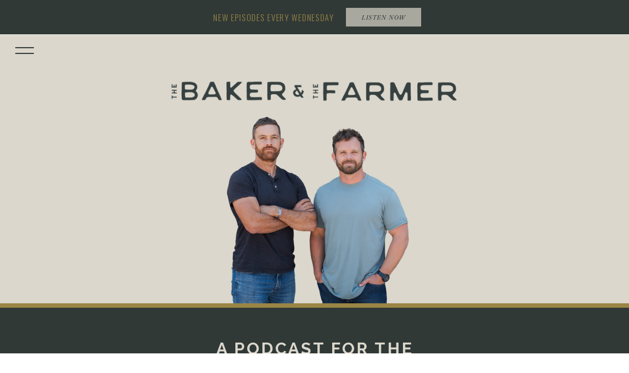

--- FILE ---
content_type: text/html;charset=UTF-8
request_url: https://www.bigspringva.com/the-baker-and-the-farmer
body_size: 15707
content:
<!DOCTYPE html>
<html class="d" lang="">
  <head>
    <meta charset="UTF-8" />
    <meta name="viewport" content="width=device-width, initial-scale=1" />
    <title>The Baker & The Farmer</title>
      <link rel="icon" type="image/png" href="//static.showit.co/200/c6lOjDQKSv6XzOmRcyxcgg/69601/favicon-32x32.png" />
      <link rel="preconnect" href="https://static.showit.co" />
      <meta name="description" content="the baker and the farmer podcast for brick and mortar entrepenures. By Daniel Shear of Seasons' Yeild and Buddy Powers of Big Spring Farm" />
      <link rel="canonical" href="https://bigspringva.com/the-baker-and-the-farmer" />
      <meta property="og:image" content="https://static.showit.co/1200/H5yDGW1PRceVJ0RZ2yK9QQ/69601/jill2240-3.jpg" />
    
    <link rel="preconnect" href="https://fonts.googleapis.com">
<link rel="preconnect" href="https://fonts.gstatic.com" crossorigin>
<link href="https://fonts.googleapis.com/css?family=Oswald:300|Cardo:italic|Cormorant+Garamond:italic|Cormorant+Garamond:regular|Raleway:700|Questrial:regular" rel="stylesheet" type="text/css"/>
<style>
@font-face{font-family:IvyOra Medium Italic;src:url('//static.showit.co/file/FgidPuCfR6igOaqBs9BRJg/69601/ivyoratext-mediumitalic.woff');}
@font-face{font-family:WonderGarden Script;src:url('//static.showit.co/file/gYvqVZHHQUmyPm-qFoTiXA/shared/wondergardenscript-regular.woff');}
@font-face{font-family:IvyOra Bold Italic;src:url('//static.showit.co/file/nWw2EwSLQpazroqSxPjlgA/69601/ivyoratext-bolditalic.woff');}
 </style>
    <script id="init_data" type="application/json">
      {"mobile":{"w":320,"bgMediaType":"none","bgFillType":"color","bgColor":"#ffffff"},"desktop":{"w":1200,"bgColor":"#ffffff","bgMediaType":"none","bgFillType":"color"},"sid":"vbc60rmfrfmoxcqqjbf1mg","break":768,"assetURL":"//static.showit.co","contactFormId":"69601/177488","cfAction":"aHR0cHM6Ly9jbGllbnRzZXJ2aWNlLnNob3dpdC5jby9jb250YWN0Zm9ybQ==","sgAction":"aHR0cHM6Ly9jbGllbnRzZXJ2aWNlLnNob3dpdC5jby9zb2NpYWxncmlk","blockData":[{"slug":"marquee","visible":"a","states":[],"d":{"h":70,"w":1200,"bgFillType":"color","bgColor":"#313937","bgMediaType":"none"},"m":{"h":113,"w":320,"bgFillType":"color","bgColor":"#313937","bgMediaType":"none"}},{"slug":"navigation","visible":"a","states":[{"d":{"bgFillType":"color","bgColor":"#000000:0","bgMediaType":"none"},"m":{"bgFillType":"color","bgColor":"#000000:0","bgMediaType":"none"},"slug":"view-1-1"},{"d":{"bgFillType":"color","bgColor":"#000000:0","bgMediaType":"none"},"m":{"bgFillType":"color","bgColor":"#000000:0","bgMediaType":"none"},"slug":"view-1"}],"d":{"h":1,"w":1200,"locking":{"scrollOffset":1},"bgFillType":"color","bgColor":"#ffffff","bgMediaType":"none"},"m":{"h":1,"w":320,"locking":{},"bgFillType":"color","bgColor":"#ffffff","bgMediaType":"none"},"stateTrans":[{},{}]},{"slug":"hero","visible":"a","states":[],"d":{"h":556,"w":1200,"aav":5,"stateTrIn":{"type":"fade","duration":1},"stateTrOut":{"type":"fade","duration":1},"bgFillType":"color","bgColor":"#dbd7cc","bgMediaType":"none"},"m":{"h":388,"w":320,"bgFillType":"color","bgColor":"#dbd7cc","bgMediaType":"none"}},{"slug":"trigger","visible":"a","states":[],"d":{"h":2,"w":1200,"bgFillType":"color","bgColor":"#313937","bgMediaType":"none"},"m":{"h":2,"w":320,"bgFillType":"color","bgColor":"#313937","bgMediaType":"none"}},{"slug":"intro","visible":"a","states":[],"d":{"h":494,"w":1200,"locking":{},"bgFillType":"color","bgColor":"#313937","bgMediaType":"none"},"m":{"h":649,"w":320,"bgFillType":"color","bgColor":"#313937","bgMediaType":"none"}},{"slug":"new-canvas","visible":"a","states":[],"d":{"h":448,"w":1200,"bgFillType":"color","bgColor":"#ffffff","bgMediaType":"none"},"m":{"h":465,"w":320,"bgFillType":"color","bgColor":"#ffffff","bgMediaType":"none"}},{"slug":"about","visible":"a","states":[{"d":{"bgFillType":"color","bgColor":"#000000:0","bgMediaType":"none"},"m":{"bgFillType":"color","bgColor":"#000000:0","bgMediaType":"none"},"slug":"view-1"},{"d":{"bgFillType":"color","bgColor":"#000000:0","bgMediaType":"none"},"m":{"bgFillType":"color","bgColor":"#000000:0","bgMediaType":"none"},"slug":"view-2"},{"d":{"bgFillType":"color","bgColor":"#000000:0","bgMediaType":"none"},"m":{"bgFillType":"color","bgColor":"#000000:0","bgMediaType":"none"},"slug":"view-3"},{"d":{"bgFillType":"color","bgColor":"#000000:0","bgMediaType":"none"},"m":{"bgFillType":"color","bgColor":"#000000:0","bgMediaType":"none"},"slug":"view-4"},{"d":{"bgFillType":"color","bgColor":"#000000:0","bgMediaType":"none"},"m":{"bgFillType":"color","bgColor":"#000000:0","bgMediaType":"none"},"slug":"view-5"},{"d":{"bgFillType":"color","bgColor":"#000000:0","bgMediaType":"none"},"m":{"bgFillType":"color","bgColor":"#000000:0","bgMediaType":"none"},"slug":"view-6"}],"d":{"h":1317,"w":1200,"bgFillType":"color","bgColor":"#ffffff","bgMediaType":"image","bgImage":{"key":"YJRWadSXR56iBPIV1pqopg/69601/img_4762_3.jpg","aspect_ratio":1.33333,"title":"IMG_4762 3","type":"asset"},"bgOpacity":9,"bgPos":"cm","bgScale":"cover","bgScroll":"p"},"m":{"h":2017,"w":320,"bgFillType":"color","bgColor":"#f2f1ef","bgMediaType":"image","bgImage":{"key":"YJRWadSXR56iBPIV1pqopg/69601/img_4762_3.jpg","aspect_ratio":1.33333,"title":"IMG_4762 3","type":"asset"},"bgOpacity":9,"bgPos":"cm","bgScale":"cover","bgScroll":"p"},"stateTrans":[{},{},{},{},{},{}]},{"slug":"episodes","visible":"a","states":[{"d":{"bgFillType":"color","bgColor":"#000000:0","bgMediaType":"none"},"m":{"bgFillType":"color","bgColor":"#000000:0","bgMediaType":"none"},"slug":"view-1"},{"d":{"bgFillType":"color","bgColor":"#000000:0","bgMediaType":"none"},"m":{"bgFillType":"color","bgColor":"#000000:0","bgMediaType":"none"},"slug":"view-2"},{"d":{"bgFillType":"color","bgColor":"#000000:0","bgMediaType":"none"},"m":{"bgFillType":"color","bgColor":"#000000:0","bgMediaType":"none"},"slug":"view-3"},{"d":{"bgFillType":"color","bgColor":"#000000:0","bgMediaType":"none"},"m":{"bgFillType":"color","bgColor":"#000000:0","bgMediaType":"none"},"slug":"view-4"},{"d":{"bgFillType":"color","bgColor":"#000000:0","bgMediaType":"none"},"m":{"bgFillType":"color","bgColor":"#000000:0","bgMediaType":"none"},"slug":"view-5"}],"d":{"h":859,"w":1200,"bgFillType":"color","bgColor":"#efebe2","bgMediaType":"none"},"m":{"h":1890,"w":320,"bgFillType":"color","bgColor":"#efebe2","bgMediaType":"none"},"stateTrans":[{},{},{},{},{}]},{"slug":"email-sign-up","visible":"a","states":[],"d":{"h":371,"w":1200,"bgFillType":"color","bgColor":"#313937","bgMediaType":"none"},"m":{"h":553,"w":320,"bgFillType":"color","bgColor":"#313937","bgMediaType":"none"}},{"slug":"footer","visible":"a","states":[],"d":{"h":516,"w":1200,"bgFillType":"color","bgColor":"#ffffff","bgMediaType":"none"},"m":{"h":808,"w":320,"bgFillType":"color","bgColor":"#ffffff","bgMediaType":"none"}}],"elementData":[{"type":"text","visible":"a","id":"marquee_0","blockId":"marquee","m":{"x":28,"y":23,"w":265,"h":28,"a":0},"d":{"x":383,"y":24,"w":268,"h":23,"a":0}},{"type":"simple","visible":"a","id":"marquee_1","blockId":"marquee","m":{"x":68,"y":56,"w":185,"h":40,"a":0},"d":{"x":664,"y":16,"w":153,"h":38,"a":0}},{"type":"text","visible":"a","id":"marquee_2","blockId":"marquee","m":{"x":88,"y":62,"w":145,"h":28,"a":0},"d":{"x":669,"y":19,"w":144,"h":33,"a":0}},{"type":"icon","visible":"a","id":"navigation_0","blockId":"navigation","m":{"x":13,"y":10,"w":50,"h":50,"a":0},"d":{"x":0,"y":8,"w":100,"h":50,"a":0,"lockH":"l"}},{"type":"simple","visible":"a","id":"navigation_view-1_0","blockId":"navigation","m":{"x":0,"y":0,"w":265,"h":438,"a":0},"d":{"x":0,"y":0,"w":345,"h":519,"a":0,"lockH":"l"}},{"type":"icon","visible":"a","id":"navigation_view-1_1","blockId":"navigation","m":{"x":18,"y":10,"w":50,"h":50,"a":0},"d":{"x":22,"y":14,"w":40,"h":38,"a":0,"lockH":"l"}},{"type":"text","visible":"a","id":"navigation_view-1_2","blockId":"navigation","m":{"x":38,"y":138,"w":184,"h":35,"a":0},"d":{"x":76,"y":138,"w":143,"h":29,"a":0,"lockH":"l"}},{"type":"text","visible":"a","id":"navigation_view-1_3","blockId":"navigation","m":{"x":38,"y":97,"w":105,"h":35,"a":0},"d":{"x":76,"y":98,"w":143,"h":29,"a":0,"lockH":"l"}},{"type":"text","visible":"a","id":"navigation_view-1_4","blockId":"navigation","m":{"x":38,"y":180,"w":105,"h":35,"a":0},"d":{"x":76,"y":180,"w":143,"h":29,"a":0,"lockH":"l"}},{"type":"text","visible":"a","id":"navigation_view-1_5","blockId":"navigation","m":{"x":38,"y":221,"w":105,"h":35,"a":0},"d":{"x":76,"y":220,"w":143,"h":29,"a":0,"lockH":"l"}},{"type":"text","visible":"a","id":"navigation_view-1_6","blockId":"navigation","m":{"x":26,"y":66,"w":199,"h":18,"a":0},"d":{"x":77,"y":63,"w":143,"h":27,"a":0,"lockH":"l"}},{"type":"text","visible":"a","id":"navigation_view-1_7","blockId":"navigation","m":{"x":26,"y":295,"w":174,"h":25,"a":0},"d":{"x":77,"y":297,"w":143,"h":27,"a":0,"lockH":"l"}},{"type":"text","visible":"a","id":"navigation_view-1_8","blockId":"navigation","m":{"x":38,"y":328,"w":179,"h":35,"a":0},"d":{"x":76,"y":332,"w":143,"h":27,"a":0,"lockH":"l"}},{"type":"line","visible":"a","id":"navigation_view-1_9","blockId":"navigation","m":{"x":26,"y":320,"w":100,"a":0},"d":{"x":76,"y":90,"w":82,"h":1,"a":0,"lockH":"l"}},{"type":"line","visible":"a","id":"navigation_view-1_10","blockId":"navigation","m":{"x":26,"y":90,"w":100,"a":0},"d":{"x":77,"y":324,"w":82,"h":1,"a":0,"lockH":"l"}},{"type":"line","visible":"a","id":"hero_0","blockId":"hero","m":{"x":-13,"y":378,"w":342,"h":11,"a":0},"d":{"x":-122,"y":547,"w":1472,"h":9,"a":0,"lockH":"s"}},{"type":"graphic","visible":"a","id":"hero_1","blockId":"hero","m":{"x":30,"y":152,"w":272,"h":226,"a":0},"d":{"x":343,"y":167,"w":514,"h":380,"a":0,"gs":{"t":"fit"}},"c":{"key":"aRxyHKL50tiT8GwE2KmsDQ/69601/bright_colorful_modern_headshot_podcast_cover-5.png","aspect_ratio":1.15937}},{"type":"graphic","visible":"a","id":"hero_2","blockId":"hero","m":{"x":-12,"y":-18,"w":344,"h":302,"a":0},"d":{"x":247,"y":-154,"w":706,"h":642,"a":0},"c":{"key":"qqA9k2h-BZPYAfg11xRFbQ/69601/7.png","aspect_ratio":1}},{"type":"text","visible":"a","id":"intro_0","blockId":"intro","m":{"x":21,"y":174,"w":278,"h":207,"a":0},"d":{"x":323,"y":168,"w":554,"h":136,"a":0}},{"type":"text","visible":"a","id":"intro_1","blockId":"intro","m":{"x":18,"y":31,"w":285,"h":118,"a":0},"d":{"x":251,"y":61,"w":699,"h":79,"a":0}},{"type":"text","visible":"a","id":"intro_2","blockId":"intro","m":{"x":103,"y":504,"w":116,"h":28,"a":0},"d":{"x":487,"y":381,"w":98,"h":35,"a":0}},{"type":"text","visible":"a","id":"intro_3","blockId":"intro","m":{"x":107,"y":564,"w":109,"h":25,"a":0},"d":{"x":617,"y":381,"w":98,"h":35,"a":0}},{"type":"line","visible":"a","id":"intro_4","blockId":"intro","m":{"x":105,"y":548,"w":112,"a":0},"d":{"x":583,"y":397,"w":38,"h":1,"a":90}},{"type":"iframe","visible":"a","id":"new-canvas_0","blockId":"new-canvas","m":{"x":8,"y":37,"w":304,"h":399,"a":0},"d":{"x":97,"y":41,"w":1006,"h":364,"a":0}},{"type":"graphic","visible":"a","id":"about_view-1_0","blockId":"about","m":{"x":33,"y":132,"w":255,"h":341,"a":0,"gs":{"s":0}},"d":{"x":131,"y":163,"w":439,"h":600,"a":0,"gs":{"s":10,"t":"cover"},"trIn":{"cl":"fadeIn","d":"0.5","dl":"0"}},"c":{"key":"a61ky0vxQ06GOC8q60arug/69601/jill2160.jpg","aspect_ratio":0.66675}},{"type":"text","visible":"a","id":"about_view-1_1","blockId":"about","m":{"x":20,"y":546,"w":281,"h":321,"a":0},"d":{"x":162,"y":848,"w":378,"h":252,"a":0}},{"type":"text","visible":"a","id":"about_view-1_2","blockId":"about","m":{"x":48,"y":493,"w":225,"h":33,"a":0},"d":{"x":162,"y":798,"w":377,"h":40,"a":0}},{"type":"simple","visible":"a","id":"about_view-1_3","blockId":"about","m":{"x":59,"y":878,"w":205,"h":45,"a":0},"d":{"x":249,"y":1114,"w":205,"h":45,"a":0}},{"type":"text","visible":"a","id":"about_view-1_4","blockId":"about","m":{"x":60,"y":878,"w":203,"h":45,"a":0},"d":{"x":249,"y":1115,"w":203,"h":45,"a":0}},{"type":"graphic","visible":"a","id":"about_view-1_5","blockId":"about","m":{"x":33,"y":1060,"w":255,"h":341,"a":0},"d":{"x":631,"y":163,"w":439,"h":600,"a":0,"gs":{"s":0},"trIn":{"cl":"fadeIn","d":"0.5","dl":"0"}},"c":{"key":"S4GFdpikSyqDp_7OrpD8tQ/69601/jill2195.jpg","aspect_ratio":0.66675}},{"type":"text","visible":"a","id":"about_view-1_6","blockId":"about","m":{"x":20,"y":1468,"w":281,"h":446,"a":0},"d":{"x":674,"y":848,"w":378,"h":141,"a":0}},{"type":"text","visible":"a","id":"about_view-1_7","blockId":"about","m":{"x":19,"y":1422,"w":283,"h":33,"a":0},"d":{"x":660,"y":798,"w":381,"h":40,"a":0}},{"type":"simple","visible":"a","id":"about_view-1_8","blockId":"about","m":{"x":58,"y":1914,"w":205,"h":45,"a":0},"d":{"x":761,"y":1198,"w":205,"h":45,"a":0}},{"type":"text","visible":"a","id":"about_view-1_9","blockId":"about","m":{"x":59,"y":1914,"w":203,"h":45,"a":0},"d":{"x":761,"y":1198,"w":203,"h":45,"a":0}},{"type":"text","visible":"a","id":"about_view-1_10","blockId":"about","m":{"x":29,"y":113,"w":262,"h":90,"a":0},"d":{"x":90,"y":147,"w":342,"h":89,"a":0,"o":100,"trIn":{"cl":"fadeIn","d":"0.5","dl":"0"}}},{"type":"text","visible":"a","id":"about_view-1_11","blockId":"about","m":{"x":106,"y":974,"w":111,"h":49,"a":0},"d":{"x":90,"y":88,"w":158,"h":59,"a":0,"o":100,"trIn":{"cl":"fadeIn","d":"0.5","dl":"0"}}},{"type":"text","visible":"a","id":"about_view-1_12","blockId":"about","m":{"x":8,"y":1040,"w":306,"h":73,"a":0},"d":{"x":600,"y":147,"w":342,"h":89,"a":0,"o":100,"trIn":{"cl":"fadeIn","d":"0.5","dl":"0"}}},{"type":"text","visible":"a","id":"about_view-1_13","blockId":"about","m":{"x":93,"y":59,"w":134,"h":48,"a":0},"d":{"x":600,"y":88,"w":158,"h":59,"a":0,"o":100,"trIn":{"cl":"fadeIn","d":"0.5","dl":"0"}}},{"type":"graphic","visible":"a","id":"about_view-2_0","blockId":"about","m":{"x":33,"y":219,"w":255,"h":341,"a":0},"d":{"x":308,"y":153,"w":373,"h":495,"a":0,"gs":{"s":0}},"c":{"key":"MFmpyVMVR2enKxR8sdv12w/shared/renee_hollingshead_romantic_wedding_at_the_avam_in_baltimore_0074.jpg","aspect_ratio":0.75017}},{"type":"text","visible":"a","id":"about_view-2_1","blockId":"about","m":{"x":20,"y":689,"w":281,"h":206,"a":0},"d":{"x":775,"y":347,"w":376,"h":147,"a":0}},{"type":"text","visible":"a","id":"about_view-2_2","blockId":"about","m":{"x":26,"y":605,"w":269,"h":84,"a":0},"d":{"x":726,"y":230,"w":377,"h":81,"a":-4}},{"type":"simple","visible":"a","id":"about_view-2_3","blockId":"about","m":{"x":58,"y":950,"w":205,"h":45,"a":0},"d":{"x":775,"y":508,"w":205,"h":45,"a":0}},{"type":"text","visible":"a","id":"about_view-2_4","blockId":"about","m":{"x":59,"y":968,"w":203,"h":17,"a":0},"d":{"x":775,"y":525,"w":203,"h":17,"a":0}},{"type":"graphic","visible":"a","id":"about_view-3_0","blockId":"about","m":{"x":33,"y":219,"w":255,"h":341,"a":0},"d":{"x":308,"y":153,"w":373,"h":495,"a":0,"gs":{"s":0}},"c":{"key":"PAIVTnAQTnmXVTYOzXXP4A/shared/renee_hollingshead_winter_ellicott_city_wedding_0013.jpg","aspect_ratio":0.75317}},{"type":"text","visible":"a","id":"about_view-3_1","blockId":"about","m":{"x":20,"y":692,"w":281,"h":196,"a":0},"d":{"x":775,"y":335,"w":364,"h":147,"a":0}},{"type":"text","visible":"a","id":"about_view-3_2","blockId":"about","m":{"x":11,"y":598,"w":298,"h":84,"a":0},"d":{"x":726,"y":216,"w":426,"h":81,"a":-4}},{"type":"simple","visible":"a","id":"about_view-3_3","blockId":"about","m":{"x":58,"y":948,"w":205,"h":45,"a":0},"d":{"x":775,"y":495,"w":205,"h":45,"a":0}},{"type":"text","visible":"a","id":"about_view-3_4","blockId":"about","m":{"x":59,"y":966,"w":203,"h":17,"a":0},"d":{"x":775,"y":512,"w":203,"h":17,"a":0}},{"type":"graphic","visible":"a","id":"about_view-4_0","blockId":"about","m":{"x":33,"y":219,"w":255,"h":341,"a":0,"gs":{"s":0}},"d":{"x":308,"y":153,"w":373,"h":495,"a":0,"gs":{"s":40}},"c":{"key":"nIDgPcKbSLSc6h6imZkF9w/shared/renee_hollingshead_romantic_wedding_at_the_avam_in_baltimore_0070.jpg","aspect_ratio":1.33294}},{"type":"text","visible":"a","id":"about_view-4_1","blockId":"about","m":{"x":20,"y":692,"w":281,"h":196,"a":0},"d":{"x":775,"y":326,"w":364,"h":147,"a":0}},{"type":"text","visible":"a","id":"about_view-4_2","blockId":"about","m":{"x":11,"y":598,"w":298,"h":84,"a":0},"d":{"x":726,"y":207,"w":426,"h":81,"a":-4}},{"type":"simple","visible":"a","id":"about_view-4_3","blockId":"about","m":{"x":58,"y":948,"w":205,"h":45,"a":0},"d":{"x":775,"y":518,"w":205,"h":45,"a":0}},{"type":"text","visible":"a","id":"about_view-4_4","blockId":"about","m":{"x":59,"y":966,"w":203,"h":17,"a":0},"d":{"x":775,"y":535,"w":203,"h":17,"a":0}},{"type":"graphic","visible":"a","id":"about_view-5_0","blockId":"about","m":{"x":33,"y":219,"w":255,"h":341,"a":0},"d":{"x":308,"y":153,"w":373,"h":495,"a":0,"gs":{"s":0}},"c":{"key":"C9il5985Q2y0IVEpNFH_Eg/shared/renee_hollingshead_summer_glen_ellen_farm_wedding_katiedan_0068.jpg","aspect_ratio":0.75317}},{"type":"text","visible":"a","id":"about_view-5_1","blockId":"about","m":{"x":20,"y":692,"w":281,"h":196,"a":0},"d":{"x":775,"y":326,"w":364,"h":147,"a":0}},{"type":"text","visible":"a","id":"about_view-5_2","blockId":"about","m":{"x":11,"y":598,"w":298,"h":84,"a":0},"d":{"x":726,"y":207,"w":426,"h":81,"a":-4}},{"type":"simple","visible":"a","id":"about_view-5_3","blockId":"about","m":{"x":58,"y":948,"w":205,"h":45,"a":0},"d":{"x":775,"y":518,"w":205,"h":45,"a":0}},{"type":"text","visible":"a","id":"about_view-5_4","blockId":"about","m":{"x":59,"y":966,"w":203,"h":17,"a":0},"d":{"x":775,"y":535,"w":203,"h":17,"a":0}},{"type":"graphic","visible":"a","id":"about_view-6_0","blockId":"about","m":{"x":33,"y":219,"w":255,"h":341,"a":0},"d":{"x":308,"y":153,"w":373,"h":495,"a":0,"gs":{"s":0}},"c":{"key":"UoktSQG_SuK6I_4cGpf2YQ/shared/reneehollingsheadphotography_peachy_wedding_at_whitehall_in_annapolis_0044.jpg","aspect_ratio":0.75017}},{"type":"text","visible":"a","id":"about_view-6_1","blockId":"about","m":{"x":20,"y":692,"w":281,"h":196,"a":0},"d":{"x":775,"y":326,"w":364,"h":147,"a":0}},{"type":"text","visible":"a","id":"about_view-6_2","blockId":"about","m":{"x":11,"y":598,"w":298,"h":84,"a":0},"d":{"x":726,"y":207,"w":426,"h":81,"a":-4}},{"type":"simple","visible":"a","id":"about_view-6_3","blockId":"about","m":{"x":58,"y":948,"w":205,"h":45,"a":0},"d":{"x":775,"y":518,"w":205,"h":45,"a":0}},{"type":"text","visible":"a","id":"about_view-6_4","blockId":"about","m":{"x":59,"y":966,"w":203,"h":17,"a":0},"d":{"x":775,"y":535,"w":203,"h":17,"a":0}},{"type":"text","visible":"a","id":"episodes_0","blockId":"episodes","m":{"x":37,"y":70,"w":246,"h":16,"a":0},"d":{"x":376,"y":99,"w":428,"h":16,"a":0}},{"type":"text","visible":"a","id":"episodes_1","blockId":"episodes","m":{"x":29,"y":94,"w":262,"h":54,"a":0},"d":{"x":391,"y":126,"w":397,"h":68,"a":0}},{"type":"text","visible":"a","id":"episodes_view-1_0","blockId":"episodes","m":{"x":30,"y":965,"w":261,"h":40,"a":0},"d":{"x":848,"y":400,"w":154,"h":30,"a":0}},{"type":"simple","visible":"a","id":"episodes_view-1_1","blockId":"episodes","m":{"x":98,"y":993,"w":125,"h":1,"a":0},"d":{"x":848,"y":422,"w":122,"h":1,"a":0}},{"type":"text","visible":"a","id":"episodes_view-1_2","blockId":"episodes","m":{"x":22,"y":886,"w":276,"h":64,"a":0},"d":{"x":848,"y":291,"w":269,"h":85,"a":0}},{"type":"graphic","visible":"a","id":"episodes_view-1_3","blockId":"episodes","m":{"x":70,"y":654,"w":180,"h":180,"a":0},"d":{"x":606,"y":258,"w":200,"h":200,"a":0,"gs":{"s":50},"trIn":{"cl":"fadeIn","d":"0.5","dl":"0"}},"c":{"key":"oghKI9pRRwyJEHckjsCRYQ/69601/bright_colorful_modern_headshot_podcast_cover.png","aspect_ratio":1}},{"type":"simple","visible":"a","id":"episodes_view-1_4","blockId":"episodes","m":{"x":97,"y":584,"w":125,"h":1,"a":0},"d":{"x":301,"y":422,"w":122,"h":1,"a":0}},{"type":"text","visible":"a","id":"episodes_view-1_5","blockId":"episodes","m":{"x":30,"y":559,"w":261,"h":26,"a":0},"d":{"x":301,"y":400,"w":154,"h":41,"a":0}},{"type":"text","visible":"a","id":"episodes_view-1_6","blockId":"episodes","m":{"x":22,"y":453,"w":276,"h":87,"a":0},"d":{"x":301,"y":289,"w":268,"h":85,"a":0}},{"type":"graphic","visible":"a","id":"episodes_view-1_7","blockId":"episodes","m":{"x":70,"y":225,"w":180,"h":180,"a":0},"d":{"x":58,"y":258,"w":200,"h":200,"a":0,"gs":{"s":30},"trIn":{"cl":"fadeIn","d":"0.5","dl":"0"}},"c":{"key":"oghKI9pRRwyJEHckjsCRYQ/69601/bright_colorful_modern_headshot_podcast_cover.png","aspect_ratio":1}},{"type":"text","visible":"a","id":"episodes_view-1_8","blockId":"episodes","m":{"x":30,"y":857,"w":261,"h":40,"a":0},"d":{"x":848,"y":266,"w":154,"h":30,"a":0}},{"type":"text","visible":"a","id":"episodes_view-1_9","blockId":"episodes","m":{"x":37,"y":427,"w":261,"h":26,"a":0},"d":{"x":301,"y":265,"w":154,"h":30,"a":0}},{"type":"text","visible":"a","id":"episodes_view-1_10","blockId":"episodes","m":{"x":30,"y":1788,"w":261,"h":17,"a":0},"d":{"x":848,"y":685,"w":154,"h":30,"a":0}},{"type":"simple","visible":"a","id":"episodes_view-1_11","blockId":"episodes","m":{"x":97,"y":1816,"w":125,"h":1,"a":0},"d":{"x":848,"y":707,"w":122,"h":1,"a":0}},{"type":"text","visible":"a","id":"episodes_view-1_12","blockId":"episodes","m":{"x":22,"y":1699,"w":276,"h":60,"a":0},"d":{"x":848,"y":576,"w":269,"h":85,"a":0}},{"type":"graphic","visible":"a","id":"episodes_view-1_13","blockId":"episodes","m":{"x":69,"y":1469,"w":180,"h":180,"a":0},"d":{"x":606,"y":543,"w":200,"h":200,"a":0,"gs":{"s":50},"trIn":{"cl":"fadeIn","d":"0.5","dl":"0"}},"c":{"key":"oghKI9pRRwyJEHckjsCRYQ/69601/bright_colorful_modern_headshot_podcast_cover.png","aspect_ratio":1}},{"type":"simple","visible":"a","id":"episodes_view-1_14","blockId":"episodes","m":{"x":98,"y":1403,"w":125,"h":1,"a":0},"d":{"x":301,"y":707,"w":122,"h":1,"a":0}},{"type":"text","visible":"a","id":"episodes_view-1_15","blockId":"episodes","m":{"x":30,"y":1378,"w":261,"h":26,"a":0},"d":{"x":301,"y":685,"w":154,"h":41,"a":0}},{"type":"text","visible":"a","id":"episodes_view-1_16","blockId":"episodes","m":{"x":22,"y":1291,"w":276,"h":87,"a":0},"d":{"x":301,"y":574,"w":268,"h":85,"a":0}},{"type":"graphic","visible":"a","id":"episodes_view-1_17","blockId":"episodes","m":{"x":70,"y":1058,"w":180,"h":180,"a":0},"d":{"x":58,"y":543,"w":200,"h":200,"a":0,"gs":{"s":30},"trIn":{"cl":"fadeIn","d":"0.5","dl":"0"}},"c":{"key":"oghKI9pRRwyJEHckjsCRYQ/69601/bright_colorful_modern_headshot_podcast_cover.png","aspect_ratio":1}},{"type":"text","visible":"a","id":"episodes_view-1_18","blockId":"episodes","m":{"x":36,"y":1669,"w":261,"h":40,"a":0},"d":{"x":848,"y":551,"w":154,"h":30,"a":0}},{"type":"text","visible":"a","id":"episodes_view-1_19","blockId":"episodes","m":{"x":30,"y":1259,"w":261,"h":26,"a":0},"d":{"x":301,"y":550,"w":154,"h":30,"a":0}},{"type":"simple","visible":"a","id":"episodes_view-2_0","blockId":"episodes","m":{"x":0,"y":202,"w":320,"h":335,"a":0},"d":{"x":58,"y":205,"w":1084,"h":342,"a":0,"o":60,"lockH":"s"}},{"type":"icon","visible":"a","id":"episodes_view-2_1","blockId":"episodes","m":{"x":12,"y":218,"w":50,"h":50,"a":0},"d":{"x":79,"y":222,"w":40,"h":51,"a":0,"lockH":"ls"}},{"type":"iframe","visible":"a","id":"episodes_view-2_2","blockId":"episodes","m":{"x":8,"y":296,"w":305,"h":186,"a":0},"d":{"x":147,"y":273,"w":907,"h":221,"a":0}},{"type":"simple","visible":"a","id":"episodes_view-3_0","blockId":"episodes","m":{"x":0,"y":202,"w":320,"h":335,"a":0},"d":{"x":58,"y":205,"w":1084,"h":342,"a":0,"o":60,"lockH":"s"}},{"type":"icon","visible":"a","id":"episodes_view-3_1","blockId":"episodes","m":{"x":12,"y":218,"w":50,"h":50,"a":0},"d":{"x":79,"y":222,"w":40,"h":51,"a":0,"lockH":"ls"}},{"type":"iframe","visible":"a","id":"episodes_view-3_2","blockId":"episodes","m":{"x":8,"y":296,"w":305,"h":186,"a":0},"d":{"x":147,"y":273,"w":907,"h":221,"a":0}},{"type":"simple","visible":"a","id":"episodes_view-4_0","blockId":"episodes","m":{"x":0,"y":202,"w":320,"h":335,"a":0},"d":{"x":58,"y":205,"w":1084,"h":342,"a":0,"o":60,"lockH":"s"}},{"type":"icon","visible":"a","id":"episodes_view-4_1","blockId":"episodes","m":{"x":12,"y":218,"w":50,"h":50,"a":0},"d":{"x":79,"y":222,"w":40,"h":51,"a":0,"lockH":"ls"}},{"type":"iframe","visible":"a","id":"episodes_view-4_2","blockId":"episodes","m":{"x":8,"y":296,"w":305,"h":186,"a":0},"d":{"x":147,"y":273,"w":907,"h":221,"a":0}},{"type":"simple","visible":"a","id":"episodes_view-5_0","blockId":"episodes","m":{"x":0,"y":202,"w":320,"h":335,"a":0},"d":{"x":58,"y":205,"w":1084,"h":342,"a":0,"o":60,"lockH":"s"}},{"type":"icon","visible":"a","id":"episodes_view-5_1","blockId":"episodes","m":{"x":12,"y":218,"w":50,"h":50,"a":0},"d":{"x":79,"y":222,"w":40,"h":51,"a":0,"lockH":"ls"}},{"type":"iframe","visible":"a","id":"episodes_view-5_2","blockId":"episodes","m":{"x":8,"y":296,"w":305,"h":186,"a":0},"d":{"x":147,"y":273,"w":907,"h":221,"a":0}},{"type":"iframe","visible":"a","id":"email-sign-up_0","blockId":"email-sign-up","m":{"x":20,"y":30,"w":281,"h":456,"a":0},"d":{"x":58,"y":42,"w":1027,"h":290,"a":0}},{"type":"text","visible":"a","id":"footer_0","blockId":"footer","m":{"x":50,"y":759,"w":233,"h":34,"a":0},"d":{"x":314,"y":481,"w":572,"h":13,"a":0}},{"type":"simple","visible":"a","id":"footer_1","blockId":"footer","m":{"x":-31,"y":736,"w":395,"h":1,"a":0},"d":{"x":-32,"y":447,"w":1308,"h":1,"a":0,"lockH":"s"}},{"type":"simple","visible":"a","id":"footer_2","blockId":"footer","m":{"x":-31,"y":556,"w":382,"h":1,"a":0},"d":{"x":709,"y":229,"w":290,"h":1,"a":90}},{"type":"text","visible":"a","id":"footer_3","blockId":"footer","m":{"x":82,"y":464,"w":156,"h":14,"a":0},"d":{"x":546,"y":174,"w":144,"h":16,"a":0}},{"type":"text","visible":"a","id":"footer_4","blockId":"footer","m":{"x":29,"y":354,"w":262,"h":26,"a":0},"d":{"x":546,"y":133,"w":205,"h":16,"a":0}},{"type":"text","visible":"a","id":"footer_5","blockId":"footer","m":{"x":62,"y":289,"w":196,"h":11,"a":0},"d":{"x":49,"y":266,"w":170,"h":16,"a":0}},{"type":"text","visible":"a","id":"footer_6","blockId":"footer","m":{"x":63,"y":258,"w":195,"h":11,"a":0},"d":{"x":257,"y":204,"w":172,"h":16,"a":0}},{"type":"text","visible":"a","id":"footer_7","blockId":"footer","m":{"x":60,"y":227,"w":201,"h":11,"a":0},"d":{"x":257,"y":174,"w":184,"h":16,"a":0}},{"type":"text","visible":"a","id":"footer_8","blockId":"footer","m":{"x":82,"y":196,"w":156,"h":11,"a":0},"d":{"x":49,"y":235,"w":159,"h":16,"a":0}},{"type":"text","visible":"a","id":"footer_9","blockId":"footer","m":{"x":82,"y":162,"w":156,"h":14,"a":0},"d":{"x":49,"y":205,"w":72,"h":16,"a":0}},{"type":"text","visible":"a","id":"footer_10","blockId":"footer","m":{"x":62,"y":131,"w":196,"h":11,"a":0},"d":{"x":49,"y":174,"w":70,"h":16,"a":0}},{"type":"text","visible":"a","id":"footer_11","blockId":"footer","m":{"x":29,"y":84,"w":262,"h":29,"a":0},"d":{"x":49,"y":133,"w":386,"h":16,"a":0}},{"type":"simple","visible":"a","id":"footer_12","blockId":"footer","m":{"x":-5,"y":4,"w":385,"h":1,"a":0},"d":{"x":-37,"y":10,"w":1312,"h":1,"a":0,"lockH":"s"}},{"type":"graphic","visible":"a","id":"footer_13","blockId":"footer","m":{"x":113,"y":563,"w":135,"h":150,"a":0,"o":50},"d":{"x":984,"y":120,"w":161,"h":171,"a":0,"o":40},"c":{"key":"SWC573t7TxSnf6MfxiEUOg/69601/wheat_and_axe.png","aspect_ratio":0.87989}},{"type":"text","visible":"a","id":"footer_14","blockId":"footer","m":{"x":82,"y":434,"w":156,"h":14,"a":0},"d":{"x":546,"y":205,"w":144,"h":16,"a":0}},{"type":"text","visible":"a","id":"footer_15","blockId":"footer","m":{"x":82,"y":398,"w":156,"h":14,"a":0},"d":{"x":547,"y":235,"w":144,"h":16,"a":0}}]}
    </script>
    <link
      rel="stylesheet"
      type="text/css"
      href="https://cdnjs.cloudflare.com/ajax/libs/animate.css/3.4.0/animate.min.css"
    />
    <script
      id="si-jquery"
      src="https://ajax.googleapis.com/ajax/libs/jquery/3.5.1/jquery.min.js"
    ></script>
    		
		<script src="//lib.showit.co/engine/2.6.4/showit-lib.min.js"></script>
		<script src="//lib.showit.co/engine/2.6.4/showit.min.js"></script>

    <script>
      
      function initPage(){
      
      }
    </script>
    <link rel="stylesheet" type="text/css" href="//lib.showit.co/engine/2.6.4/showit.css" />
    <style id="si-page-css">
      html.m {background-color:rgba(255,255,255,1);}
html.d {background-color:rgba(255,255,255,1);}
.d .se:has(.st-primary) {border-radius:10px;box-shadow:none;opacity:1;overflow:hidden;transition-duration:0.5s;}
.d .st-primary {padding:10px 14px 10px 14px;border-width:0px;border-color:rgba(112,98,73,1);background-color:rgba(82,82,82,1);background-image:none;border-radius:inherit;transition-duration:0.5s;}
.d .st-primary span {color:rgba(255,255,255,1);font-family:'Questrial';font-weight:400;font-style:normal;font-size:12px;text-align:center;text-transform:uppercase;letter-spacing:0.3em;line-height:1.5;transition-duration:0.5s;}
.d .se:has(.st-primary:hover), .d .se:has(.trigger-child-hovers:hover .st-primary) {}
.d .st-primary.se-button:hover, .d .trigger-child-hovers:hover .st-primary.se-button {background-color:rgba(82,82,82,1);background-image:none;transition-property:background-color,background-image;}
.d .st-primary.se-button:hover span, .d .trigger-child-hovers:hover .st-primary.se-button span {}
.m .se:has(.st-primary) {border-radius:10px;box-shadow:none;opacity:1;overflow:hidden;}
.m .st-primary {padding:10px 14px 10px 14px;border-width:0px;border-color:rgba(112,98,73,1);background-color:rgba(82,82,82,1);background-image:none;border-radius:inherit;}
.m .st-primary span {color:rgba(255,255,255,1);font-family:'Questrial';font-weight:400;font-style:normal;font-size:11px;text-align:center;text-transform:uppercase;letter-spacing:0.3em;line-height:1.5;}
.d .se:has(.st-secondary) {border-radius:10px;box-shadow:none;opacity:1;overflow:hidden;transition-duration:0.5s;}
.d .st-secondary {padding:10px 14px 10px 14px;border-width:2px;border-color:rgba(82,82,82,1);background-color:rgba(0,0,0,0);background-image:none;border-radius:inherit;transition-duration:0.5s;}
.d .st-secondary span {color:rgba(82,82,82,1);font-family:'Questrial';font-weight:400;font-style:normal;font-size:12px;text-align:center;text-transform:uppercase;letter-spacing:0.3em;line-height:1.5;transition-duration:0.5s;}
.d .se:has(.st-secondary:hover), .d .se:has(.trigger-child-hovers:hover .st-secondary) {}
.d .st-secondary.se-button:hover, .d .trigger-child-hovers:hover .st-secondary.se-button {border-color:rgba(82,82,82,0.7);background-color:rgba(0,0,0,0);background-image:none;transition-property:border-color,background-color,background-image;}
.d .st-secondary.se-button:hover span, .d .trigger-child-hovers:hover .st-secondary.se-button span {color:rgba(82,82,82,0.7);transition-property:color;}
.m .se:has(.st-secondary) {border-radius:10px;box-shadow:none;opacity:1;overflow:hidden;}
.m .st-secondary {padding:10px 14px 10px 14px;border-width:2px;border-color:rgba(82,82,82,1);background-color:rgba(0,0,0,0);background-image:none;border-radius:inherit;}
.m .st-secondary span {color:rgba(82,82,82,1);font-family:'Questrial';font-weight:400;font-style:normal;font-size:11px;text-align:center;text-transform:uppercase;letter-spacing:0.3em;line-height:1.5;}
.d .st-d-title {color:rgba(112,98,73,1);text-transform:uppercase;line-height:1.1;letter-spacing:0em;font-size:42px;text-align:center;font-family:'Editors Note Thin';font-weight:400;font-style:normal;}
.d .st-d-title.se-rc a {color:rgba(112,98,73,1);}
.d .st-d-title.se-rc a:hover {text-decoration:underline;color:rgba(112,98,73,1);opacity:0.8;}
.m .st-m-title {color:rgba(112,98,73,1);text-transform:uppercase;line-height:1.1;letter-spacing:0em;font-size:36px;text-align:center;font-family:'Editors Note Thin';font-weight:400;font-style:normal;}
.m .st-m-title.se-rc a {color:rgba(112,98,73,1);}
.m .st-m-title.se-rc a:hover {text-decoration:underline;color:rgba(112,98,73,1);opacity:0.8;}
.d .st-d-heading {color:rgba(112,98,73,1);line-height:1.1;letter-spacing:0em;font-size:25px;text-align:center;font-family:'Editors Note Light Italic';font-weight:400;font-style:normal;}
.d .st-d-heading.se-rc a {color:rgba(112,98,73,1);}
.d .st-d-heading.se-rc a:hover {text-decoration:underline;color:rgba(112,98,73,1);opacity:0.8;}
.m .st-m-heading {color:rgba(112,98,73,1);line-height:1.1;letter-spacing:0em;font-size:22px;text-align:center;font-family:'Editors Note Light Italic';font-weight:400;font-style:normal;}
.m .st-m-heading.se-rc a {color:rgba(112,98,73,1);}
.m .st-m-heading.se-rc a:hover {text-decoration:underline;color:rgba(112,98,73,1);opacity:0.8;}
.d .st-d-subheading {color:rgba(112,98,73,1);text-transform:uppercase;line-height:1.5;letter-spacing:0.3em;font-size:12px;text-align:center;font-family:'Questrial';font-weight:400;font-style:normal;}
.d .st-d-subheading.se-rc a {color:rgba(112,98,73,1);}
.d .st-d-subheading.se-rc a:hover {text-decoration:underline;color:rgba(112,98,73,1);opacity:0.8;}
.m .st-m-subheading {color:rgba(112,98,73,1);text-transform:uppercase;line-height:1.5;letter-spacing:0.3em;font-size:11px;text-align:center;font-family:'Questrial';font-weight:400;font-style:normal;}
.m .st-m-subheading.se-rc a {color:rgba(112,98,73,1);}
.m .st-m-subheading.se-rc a:hover {text-decoration:underline;color:rgba(112,98,73,1);opacity:0.8;}
.d .st-d-paragraph {color:rgba(112,98,73,1);line-height:1.5;letter-spacing:0em;font-size:17px;text-align:left;font-family:'Questrial';font-weight:400;font-style:normal;}
.d .st-d-paragraph.se-rc a {color:rgba(112,98,73,1);}
.d .st-d-paragraph.se-rc a:hover {text-decoration:underline;color:rgba(112,98,73,1);opacity:0.8;}
.m .st-m-paragraph {color:rgba(112,98,73,1);line-height:1.6;letter-spacing:0em;font-size:17px;text-align:left;font-family:'Questrial';font-weight:400;font-style:normal;}
.m .st-m-paragraph.se-rc a {color:rgba(112,98,73,1);}
.m .st-m-paragraph.se-rc a:hover {text-decoration:underline;color:rgba(112,98,73,1);opacity:0.8;}
.m .sib-marquee {height:113px;}
.d .sib-marquee {height:70px;}
.m .sib-marquee .ss-bg {background-color:rgba(49,57,55,1);}
.d .sib-marquee .ss-bg {background-color:rgba(49,57,55,1);}
.d .sie-marquee_0 {left:383px;top:24px;width:268px;height:23px;}
.m .sie-marquee_0 {left:28px;top:23px;width:265px;height:28px;}
.d .sie-marquee_0-text {color:rgba(153,134,68,1);text-transform:uppercase;line-height:1.4;letter-spacing:0.1em;font-size:17px;text-align:center;font-family:'Oswald';font-weight:300;font-style:normal;}
.m .sie-marquee_0-text {color:rgba(153,134,68,1);text-transform:uppercase;line-height:1.4;letter-spacing:0.1em;font-size:17px;text-align:center;font-family:'Oswald';font-weight:300;font-style:normal;}
.d .sie-marquee_1 {left:664px;top:16px;width:153px;height:38px;}
.m .sie-marquee_1 {left:68px;top:56px;width:185px;height:40px;}
.d .sie-marquee_1 .se-simple:hover {}
.m .sie-marquee_1 .se-simple:hover {}
.d .sie-marquee_1 .se-simple {background-color:rgba(219,215,204,0.7);}
.m .sie-marquee_1 .se-simple {background-color:rgba(219,215,204,1);}
.d .sie-marquee_2 {left:669px;top:19px;width:144px;height:33px;}
.m .sie-marquee_2 {left:88px;top:62px;width:145px;height:28px;}
.d .sie-marquee_2-text {color:rgba(49,57,55,1);text-transform:uppercase;line-height:2.8;letter-spacing:0.12em;font-size:12px;text-align:center;font-family:'IvyOra Medium Italic';font-weight:400;font-style:normal;}
.m .sie-marquee_2-text {color:rgba(49,57,55,1);text-transform:uppercase;line-height:2.4;letter-spacing:0.18em;font-size:12px;text-align:center;font-family:'IvyOra Medium Italic';font-weight:400;font-style:normal;}
.sib-navigation {z-index:15;}
.m .sib-navigation {height:1px;}
.d .sib-navigation {height:1px;}
.m .sib-navigation .ss-bg {background-color:rgba(255,255,255,1);}
.d .sib-navigation .ss-bg {background-color:rgba(255,255,255,1);}
.d .sie-navigation_0 {left:0px;top:8px;width:100px;height:50px;}
.m .sie-navigation_0 {left:13px;top:10px;width:50px;height:50px;}
.d .sie-navigation_0 svg {fill:rgba(49,57,55,1);}
.m .sie-navigation_0 svg {fill:rgba(37,37,37,1);}
.m .sib-navigation .sis-navigation_view-1-1 {background-color:rgba(0,0,0,0);}
.d .sib-navigation .sis-navigation_view-1-1 {background-color:rgba(0,0,0,0);}
.m .sib-navigation .sis-navigation_view-1 {background-color:rgba(0,0,0,0);}
.d .sib-navigation .sis-navigation_view-1 {background-color:rgba(0,0,0,0);}
.d .sie-navigation_view-1_0 {left:0px;top:0px;width:345px;height:519px;}
.m .sie-navigation_view-1_0 {left:0px;top:0px;width:265px;height:438px;}
.d .sie-navigation_view-1_0 .se-simple:hover {}
.m .sie-navigation_view-1_0 .se-simple:hover {}
.d .sie-navigation_view-1_0 .se-simple {border-color:rgba(0,0,0,0);background-color:rgba(37,37,37,0.95);}
.m .sie-navigation_view-1_0 .se-simple {background-color:rgba(37,37,37,1);}
.d .sie-navigation_view-1_1 {left:22px;top:14px;width:40px;height:38px;}
.m .sie-navigation_view-1_1 {left:18px;top:10px;width:50px;height:50px;}
.d .sie-navigation_view-1_1 svg {fill:rgba(219,215,204,1);}
.m .sie-navigation_view-1_1 svg {fill:rgba(219,215,204,1);}
.d .sie-navigation_view-1_2:hover {opacity:1;transition-duration:0.5s;transition-property:opacity;}
.m .sie-navigation_view-1_2:hover {opacity:1;transition-duration:0.5s;transition-property:opacity;}
.d .sie-navigation_view-1_2 {left:76px;top:138px;width:143px;height:29px;transition-duration:0.5s;transition-property:opacity;}
.m .sie-navigation_view-1_2 {left:38px;top:138px;width:184px;height:35px;transition-duration:0.5s;transition-property:opacity;}
.d .sie-navigation_view-1_2-text:hover {color:rgba(206,188,48,1);}
.m .sie-navigation_view-1_2-text:hover {color:rgba(206,188,48,1);}
.d .sie-navigation_view-1_2-text {color:rgba(219,215,204,1);text-transform:uppercase;line-height:1.8;letter-spacing:0.05em;font-size:20px;text-align:left;font-family:'Oswald';font-weight:300;font-style:normal;transition-duration:0.5s;transition-property:color;}
.m .sie-navigation_view-1_2-text {color:rgba(255,255,255,1);text-transform:uppercase;line-height:1.4;letter-spacing:0.07em;font-size:25px;text-align:left;font-family:'Oswald';font-weight:300;font-style:normal;transition-duration:0.5s;transition-property:color;}
.d .sie-navigation_view-1_3:hover {opacity:1;transition-duration:0.5s;transition-property:opacity;}
.m .sie-navigation_view-1_3:hover {opacity:1;transition-duration:0.5s;transition-property:opacity;}
.d .sie-navigation_view-1_3 {left:76px;top:98px;width:143px;height:29px;transition-duration:0.5s;transition-property:opacity;}
.m .sie-navigation_view-1_3 {left:38px;top:97px;width:105px;height:35px;transition-duration:0.5s;transition-property:opacity;}
.d .sie-navigation_view-1_3-text:hover {color:rgba(206,188,48,1);font-size:20px;}
.m .sie-navigation_view-1_3-text:hover {color:rgba(206,188,48,1);font-size:20px;}
.d .sie-navigation_view-1_3-text {color:rgba(219,215,204,1);text-transform:uppercase;line-height:1.8;letter-spacing:0.05em;font-size:20px;text-align:left;font-family:'Oswald';font-weight:300;font-style:normal;transition-duration:0.5s;transition-property:color,font-size;}
.m .sie-navigation_view-1_3-text {color:rgba(255,255,255,1);text-transform:uppercase;line-height:1.4;letter-spacing:0.07em;font-size:25px;text-align:left;font-family:'Oswald';font-weight:300;font-style:normal;transition-duration:0.5s;transition-property:color,font-size;}
.d .sie-navigation_view-1_4:hover {opacity:1;transition-duration:0.5s;transition-property:opacity;}
.m .sie-navigation_view-1_4:hover {opacity:1;transition-duration:0.5s;transition-property:opacity;}
.d .sie-navigation_view-1_4 {left:76px;top:180px;width:143px;height:29px;transition-duration:0.5s;transition-property:opacity;}
.m .sie-navigation_view-1_4 {left:38px;top:180px;width:105px;height:35px;transition-duration:0.5s;transition-property:opacity;}
.d .sie-navigation_view-1_4-text:hover {color:rgba(206,188,48,1);}
.m .sie-navigation_view-1_4-text:hover {color:rgba(206,188,48,1);}
.d .sie-navigation_view-1_4-text {color:rgba(219,215,204,1);text-transform:uppercase;line-height:1.8;letter-spacing:0.05em;font-size:20px;text-align:left;font-family:'Oswald';font-weight:300;font-style:normal;transition-duration:0.5s;transition-property:color;}
.m .sie-navigation_view-1_4-text {color:rgba(255,255,255,1);text-transform:uppercase;line-height:1.4;letter-spacing:0.07em;font-size:25px;text-align:left;font-family:'Oswald';font-weight:300;font-style:normal;transition-duration:0.5s;transition-property:color;}
.d .sie-navigation_view-1_5:hover {opacity:1;transition-duration:0.5s;transition-property:opacity;}
.m .sie-navigation_view-1_5:hover {opacity:1;transition-duration:0.5s;transition-property:opacity;}
.d .sie-navigation_view-1_5 {left:76px;top:220px;width:143px;height:29px;transition-duration:0.5s;transition-property:opacity;}
.m .sie-navigation_view-1_5 {left:38px;top:221px;width:105px;height:35px;transition-duration:0.5s;transition-property:opacity;}
.d .sie-navigation_view-1_5-text:hover {color:rgba(206,188,48,1);}
.m .sie-navigation_view-1_5-text:hover {color:rgba(206,188,48,1);}
.d .sie-navigation_view-1_5-text {color:rgba(219,215,204,1);text-transform:uppercase;line-height:1.8;letter-spacing:0.05em;font-size:20px;text-align:left;font-family:'Oswald';font-weight:300;font-style:normal;transition-duration:0.5s;transition-property:color;}
.m .sie-navigation_view-1_5-text {color:rgba(255,255,255,1);text-transform:uppercase;line-height:1.4;letter-spacing:0.07em;font-size:25px;text-align:left;font-family:'Oswald';font-weight:300;font-style:normal;transition-duration:0.5s;transition-property:color;}
.d .sie-navigation_view-1_6:hover {opacity:1;transition-duration:0.5s;transition-property:opacity;}
.m .sie-navigation_view-1_6:hover {opacity:1;transition-duration:0.5s;transition-property:opacity;}
.d .sie-navigation_view-1_6 {left:77px;top:63px;width:143px;height:27px;transition-duration:0.5s;transition-property:opacity;}
.m .sie-navigation_view-1_6 {left:26px;top:66px;width:199px;height:18px;transition-duration:0.5s;transition-property:opacity;}
.d .sie-navigation_view-1_6-text:hover {color:rgba(206,188,48,1);}
.m .sie-navigation_view-1_6-text:hover {color:rgba(206,188,48,1);}
.d .sie-navigation_view-1_6-text {color:rgba(206,188,48,1);text-transform:none;line-height:2.3;letter-spacing:0.15em;font-size:11px;text-align:left;font-family:'Cardo';font-weight:400;font-style:italic;transition-duration:0.5s;transition-property:color;}
.m .sie-navigation_view-1_6-text {color:rgba(206,188,48,1);text-transform:capitalize;line-height:1.4;letter-spacing:0.1em;font-size:15px;text-align:left;font-family:'Cormorant Garamond';font-weight:400;font-style:italic;transition-duration:0.5s;transition-property:color;}
.d .sie-navigation_view-1_7:hover {opacity:1;transition-duration:0.5s;transition-property:opacity;}
.m .sie-navigation_view-1_7:hover {opacity:1;transition-duration:0.5s;transition-property:opacity;}
.d .sie-navigation_view-1_7 {left:77px;top:297px;width:143px;height:27px;transition-duration:0.5s;transition-property:opacity;}
.m .sie-navigation_view-1_7 {left:26px;top:295px;width:174px;height:25px;transition-duration:0.5s;transition-property:opacity;}
.d .sie-navigation_view-1_7-text:hover {color:rgba(206,188,48,1);}
.m .sie-navigation_view-1_7-text:hover {color:rgba(206,188,48,1);}
.d .sie-navigation_view-1_7-text {color:rgba(206,188,48,1);text-transform:none;line-height:2.3;letter-spacing:0.15em;font-size:12px;text-align:left;font-family:'Cardo';font-weight:400;font-style:italic;transition-duration:0.5s;transition-property:color;}
.m .sie-navigation_view-1_7-text {color:rgba(206,188,48,1);text-transform:capitalize;line-height:1.4;letter-spacing:0.1em;font-size:15px;text-align:left;font-family:'Cormorant Garamond';font-weight:400;font-style:italic;transition-duration:0.5s;transition-property:color;}
.d .sie-navigation_view-1_8:hover {opacity:1;transition-duration:0.5s;transition-property:opacity;}
.m .sie-navigation_view-1_8:hover {opacity:1;transition-duration:0.5s;transition-property:opacity;}
.d .sie-navigation_view-1_8 {left:76px;top:332px;width:143px;height:27px;transition-duration:0.5s;transition-property:opacity;}
.m .sie-navigation_view-1_8 {left:38px;top:328px;width:179px;height:35px;transition-duration:0.5s;transition-property:opacity;}
.d .sie-navigation_view-1_8-text:hover {color:rgba(206,188,48,1);font-size:25px;}
.m .sie-navigation_view-1_8-text:hover {color:rgba(206,188,48,1);font-size:25px;}
.d .sie-navigation_view-1_8-text {color:rgba(219,215,204,1);text-transform:uppercase;line-height:1.8;letter-spacing:0.05em;font-size:20px;text-align:left;font-family:'Oswald';font-weight:300;font-style:normal;transition-duration:0.5s;transition-property:color,font-size;}
.m .sie-navigation_view-1_8-text {color:rgba(255,255,255,1);text-transform:capitalize;line-height:1.4;letter-spacing:0.07em;font-size:25px;text-align:left;font-family:'Oswald';font-weight:300;font-style:normal;transition-duration:0.5s;transition-property:color,font-size;}
.d .sie-navigation_view-1_9 {left:76px;top:90px;width:82px;height:1px;}
.m .sie-navigation_view-1_9 {left:26px;top:320px;width:100px;height:1px;}
.se-line {width:auto;height:auto;}
.sie-navigation_view-1_9 svg {vertical-align:top;overflow:visible;pointer-events:none;box-sizing:content-box;}
.m .sie-navigation_view-1_9 svg {stroke:rgba(255,255,255,1);transform:scaleX(1);padding:0.5px;height:1px;width:100px;}
.d .sie-navigation_view-1_9 svg {stroke:rgba(219,215,204,1);transform:scaleX(1);padding:0.5px;height:1px;width:82px;}
.m .sie-navigation_view-1_9 line {stroke-linecap:butt;stroke-width:1;stroke-dasharray:none;pointer-events:all;}
.d .sie-navigation_view-1_9 line {stroke-linecap:butt;stroke-width:1;stroke-dasharray:none;pointer-events:all;}
.d .sie-navigation_view-1_10 {left:77px;top:324px;width:82px;height:1px;}
.m .sie-navigation_view-1_10 {left:26px;top:90px;width:100px;height:1px;}
.sie-navigation_view-1_10 svg {vertical-align:top;overflow:visible;pointer-events:none;box-sizing:content-box;}
.m .sie-navigation_view-1_10 svg {stroke:rgba(255,255,255,1);transform:scaleX(1);padding:0.5px;height:1px;width:100px;}
.d .sie-navigation_view-1_10 svg {stroke:rgba(219,215,204,1);transform:scaleX(1);padding:0.5px;height:1px;width:82px;}
.m .sie-navigation_view-1_10 line {stroke-linecap:butt;stroke-width:1;stroke-dasharray:none;pointer-events:all;}
.d .sie-navigation_view-1_10 line {stroke-linecap:butt;stroke-width:1;stroke-dasharray:none;pointer-events:all;}
.sib-hero {z-index:1;}
.m .sib-hero {height:388px;}
.d .sib-hero {height:556px;}
.m .sib-hero .ss-bg {background-color:rgba(219,215,204,1);}
.d .sib-hero .ss-bg {background-color:rgba(219,215,204,1);}
.d .sie-hero_0 {left:-122px;top:547px;width:1472px;height:9px;}
.m .sie-hero_0 {left:-13px;top:378px;width:342px;height:11px;}
.sie-hero_0 svg {vertical-align:top;overflow:visible;pointer-events:none;box-sizing:content-box;}
.m .sie-hero_0 svg {stroke:rgba(153,134,68,1);transform:scaleX(1);padding:5.5px;height:11px;width:342px;}
.d .sie-hero_0 svg {stroke:rgba(153,134,68,1);transform:scaleX(1);padding:4.5px;height:9px;width:1472px;}
.m .sie-hero_0 line {stroke-linecap:butt;stroke-width:11;stroke-dasharray:none;pointer-events:all;}
.d .sie-hero_0 line {stroke-linecap:butt;stroke-width:9;stroke-dasharray:none;pointer-events:all;}
.d .sie-hero_1 {left:343px;top:167px;width:514px;height:380px;}
.m .sie-hero_1 {left:30px;top:152px;width:272px;height:226px;}
.d .sie-hero_1 .se-img {background-repeat:no-repeat;background-size:contain;background-position:50%;border-radius:inherit;}
.m .sie-hero_1 .se-img {background-repeat:no-repeat;background-size:contain;background-position:50%;border-radius:inherit;}
.d .sie-hero_2 {left:247px;top:-154px;width:706px;height:642px;}
.m .sie-hero_2 {left:-12px;top:-18px;width:344px;height:302px;}
.d .sie-hero_2 .se-img {background-repeat:no-repeat;background-size:cover;background-position:50% 50%;border-radius:inherit;}
.m .sie-hero_2 .se-img {background-repeat:no-repeat;background-size:cover;background-position:50% 50%;border-radius:inherit;}
.m .sib-trigger {height:2px;}
.d .sib-trigger {height:2px;}
.m .sib-trigger .ss-bg {background-color:rgba(49,57,55,1);}
.d .sib-trigger .ss-bg {background-color:rgba(49,57,55,1);}
.m .sib-intro {height:649px;}
.d .sib-intro {height:494px;}
.m .sib-intro .ss-bg {background-color:rgba(49,57,55,1);}
.d .sib-intro .ss-bg {background-color:rgba(49,57,55,1);}
.d .sie-intro_0 {left:323px;top:168px;width:554px;height:136px;}
.m .sie-intro_0 {left:21px;top:174px;width:278px;height:207px;}
.d .sie-intro_0-text {color:rgba(219,215,204,1);text-transform:none;line-height:1.8;letter-spacing:0em;font-size:19px;text-align:center;font-family:'Cormorant Garamond';font-weight:400;font-style:normal;}
.m .sie-intro_0-text {color:rgba(255,255,255,1);text-transform:none;line-height:1.6;letter-spacing:0em;font-size:18px;text-align:justify;font-family:'Cormorant Garamond';font-weight:400;font-style:normal;}
.d .sie-intro_1 {left:251px;top:61px;width:699px;height:79px;}
.m .sie-intro_1 {left:18px;top:31px;width:285px;height:118px;}
.d .sie-intro_1-text {color:rgba(219,215,204,1);text-transform:uppercase;line-height:1.2;letter-spacing:0.1em;font-size:34px;text-align:center;font-family:'Raleway';font-weight:700;font-style:normal;}
.m .sie-intro_1-text {color:rgba(255,255,255,1);text-transform:uppercase;line-height:1.4;letter-spacing:0.3em;font-size:20px;text-align:center;font-family:'Raleway';font-weight:700;font-style:normal;}
.d .sie-intro_2 {left:487px;top:381px;width:98px;height:35px;}
.m .sie-intro_2 {left:103px;top:504px;width:116px;height:28px;}
.d .sie-intro_2-text {color:rgba(153,134,68,1);text-transform:uppercase;line-height:1.4;letter-spacing:0.1em;font-size:22px;text-align:center;font-family:'Oswald';font-weight:300;font-style:normal;}
.m .sie-intro_2-text {color:rgba(153,134,68,1);text-transform:uppercase;line-height:1.4;letter-spacing:0.2em;font-size:21px;text-align:center;font-family:'Oswald';font-weight:300;font-style:normal;}
.d .sie-intro_3 {left:617px;top:381px;width:98px;height:35px;}
.m .sie-intro_3 {left:107px;top:564px;width:109px;height:25px;}
.d .sie-intro_3-text {color:rgba(153,134,68,1);text-transform:uppercase;line-height:1.4;letter-spacing:0.1em;font-size:22px;text-align:center;font-family:'Oswald';font-weight:300;font-style:normal;}
.m .sie-intro_3-text {color:rgba(153,134,68,1);text-transform:uppercase;line-height:1.4;letter-spacing:0.2em;font-size:21px;text-align:center;font-family:'Oswald';font-weight:300;font-style:normal;}
.d .sie-intro_4 {left:583px;top:397px;width:38px;height:1px;}
.m .sie-intro_4 {left:105px;top:548px;width:112px;height:1px;}
.sie-intro_4 svg {vertical-align:top;overflow:visible;pointer-events:none;box-sizing:content-box;}
.m .sie-intro_4 svg {stroke:rgba(206,188,48,1);transform:scaleX(1);padding:0.5px;height:1px;width:112px;}
.d .sie-intro_4 svg {stroke:rgba(255,255,255,1);transform:scaleX(1);padding:0.5px;height:38px;width:0px;}
.m .sie-intro_4 line {stroke-linecap:butt;stroke-width:1;stroke-dasharray:none;pointer-events:all;}
.d .sie-intro_4 line {stroke-linecap:butt;stroke-width:1;stroke-dasharray:none;pointer-events:all;}
.m .sib-new-canvas {height:465px;}
.d .sib-new-canvas {height:448px;}
.m .sib-new-canvas .ss-bg {background-color:rgba(255,255,255,1);}
.d .sib-new-canvas .ss-bg {background-color:rgba(255,255,255,1);}
.d .sie-new-canvas_0 {left:97px;top:41px;width:1006px;height:364px;}
.m .sie-new-canvas_0 {left:8px;top:37px;width:304px;height:399px;}
.d .sie-new-canvas_0 .si-embed {transform-origin:left top 0;transform:scale(1, 1);width:1006px;height:364px;}
.m .sie-new-canvas_0 .si-embed {transform-origin:left top 0;transform:scale(1, 1);width:304px;height:399px;}
.m .sib-about {height:2017px;}
.d .sib-about {height:1317px;}
.m .sib-about .ss-bg {background-color:rgba(242,241,239,1);}
.d .sib-about .ss-bg {background-color:rgba(255,255,255,1);}
.m .sib-about .sis-about_view-1 {background-color:rgba(0,0,0,0);}
.d .sib-about .sis-about_view-1 {background-color:rgba(0,0,0,0);}
.d .sie-about_view-1_0 {left:131px;top:163px;width:439px;height:600px;}
.m .sie-about_view-1_0 {left:33px;top:132px;width:255px;height:341px;}
.d .sie-about_view-1_0 .se-img {background-repeat:no-repeat;background-size:cover;background-position:10% 10%;border-radius:inherit;}
.m .sie-about_view-1_0 .se-img {background-repeat:no-repeat;background-size:cover;background-position:0% 0%;border-radius:inherit;}
.d .sie-about_view-1_1 {left:162px;top:848px;width:378px;height:252px;}
.m .sie-about_view-1_1 {left:20px;top:546px;width:281px;height:321px;}
.d .sie-about_view-1_1-text {color:rgba(37,37,37,1);text-transform:none;line-height:1.6;letter-spacing:0em;font-size:19px;text-align:justify;font-family:'Cormorant Garamond';font-weight:400;font-style:normal;}
.m .sie-about_view-1_1-text {color:rgba(54,54,54,1);text-transform:none;line-height:1.5;letter-spacing:0em;font-size:18px;text-align:justify;font-family:'Cormorant Garamond';font-weight:400;font-style:normal;}
.d .sie-about_view-1_2 {left:162px;top:798px;width:377px;height:40px;}
.m .sie-about_view-1_2 {left:48px;top:493px;width:225px;height:33px;}
.d .sie-about_view-1_2-text {color:rgba(206,188,48,1);text-transform:uppercase;line-height:1.1;letter-spacing:0.05em;font-size:26px;text-align:center;font-family:'Oswald';font-weight:300;font-style:normal;}
.m .sie-about_view-1_2-text {color:rgba(54,54,54,1);text-transform:uppercase;line-height:1.1;letter-spacing:0.05em;font-size:26px;text-align:center;font-family:'Oswald';font-weight:300;font-style:normal;}
.d .sie-about_view-1_3 {left:249px;top:1114px;width:205px;height:45px;}
.m .sie-about_view-1_3 {left:59px;top:878px;width:205px;height:45px;}
.d .sie-about_view-1_3 .se-simple:hover {}
.m .sie-about_view-1_3 .se-simple:hover {}
.d .sie-about_view-1_3 .se-simple {border-color:rgba(54,54,54,0.7);border-width:1px;background-color:rgba(255,255,255,1);border-style:solid;border-radius:inherit;}
.m .sie-about_view-1_3 .se-simple {border-color:rgba(82,82,82,0.7);border-width:1px;background-color:rgba(145,163,172,0);border-style:solid;border-radius:inherit;}
.d .sie-about_view-1_4 {left:249px;top:1115px;width:203px;height:45px;}
.m .sie-about_view-1_4 {left:60px;top:878px;width:203px;height:45px;}
.d .sie-about_view-1_4-text {color:rgba(54,54,54,1);text-transform:uppercase;line-height:4.6;letter-spacing:0.3em;font-size:10px;text-align:center;font-family:'Questrial';font-weight:400;font-style:normal;}
.m .sie-about_view-1_4-text {color:rgba(54,54,54,1);text-transform:uppercase;line-height:4.6;letter-spacing:0.3em;font-size:10px;text-align:center;font-family:'Questrial';font-weight:400;font-style:normal;}
.d .sie-about_view-1_5 {left:631px;top:163px;width:439px;height:600px;}
.m .sie-about_view-1_5 {left:33px;top:1060px;width:255px;height:341px;}
.d .sie-about_view-1_5 .se-img {background-repeat:no-repeat;background-size:cover;background-position:0% 0%;border-radius:inherit;}
.m .sie-about_view-1_5 .se-img {background-repeat:no-repeat;background-size:cover;background-position:0% 0%;border-radius:inherit;}
.d .sie-about_view-1_6 {left:674px;top:848px;width:378px;height:141px;}
.m .sie-about_view-1_6 {left:20px;top:1468px;width:281px;height:446px;}
.d .sie-about_view-1_6-text {color:rgba(37,37,37,1);text-transform:none;line-height:1.6;letter-spacing:0em;font-size:19px;text-align:justify;font-family:'Cormorant Garamond';font-weight:400;font-style:normal;}
.m .sie-about_view-1_6-text {color:rgba(54,54,54,1);text-transform:none;line-height:1.5;letter-spacing:0em;font-size:18px;text-align:justify;font-family:'Cormorant Garamond';font-weight:400;font-style:normal;}
.d .sie-about_view-1_7 {left:660px;top:798px;width:381px;height:40px;}
.m .sie-about_view-1_7 {left:19px;top:1422px;width:283px;height:33px;}
.d .sie-about_view-1_7-text {color:rgba(206,188,48,1);text-transform:uppercase;line-height:1.1;letter-spacing:0.05em;font-size:26px;text-align:center;font-family:'Oswald';font-weight:300;font-style:normal;}
.m .sie-about_view-1_7-text {color:rgba(54,54,54,1);text-transform:uppercase;line-height:1.1;letter-spacing:0.05em;font-size:26px;text-align:center;font-family:'Oswald';font-weight:300;font-style:normal;}
.d .sie-about_view-1_8 {left:761px;top:1198px;width:205px;height:45px;}
.m .sie-about_view-1_8 {left:58px;top:1914px;width:205px;height:45px;}
.d .sie-about_view-1_8 .se-simple:hover {}
.m .sie-about_view-1_8 .se-simple:hover {}
.d .sie-about_view-1_8 .se-simple {border-color:rgba(54,54,54,0.7);border-width:1px;background-color:rgba(255,255,255,1);border-style:solid;border-radius:inherit;}
.m .sie-about_view-1_8 .se-simple {border-color:rgba(82,82,82,0.7);border-width:1px;background-color:rgba(145,163,172,0);border-style:solid;border-radius:inherit;}
.d .sie-about_view-1_9 {left:761px;top:1198px;width:203px;height:45px;}
.m .sie-about_view-1_9 {left:59px;top:1914px;width:203px;height:45px;}
.d .sie-about_view-1_9-text {color:rgba(54,54,54,1);text-transform:uppercase;line-height:4.5;letter-spacing:0.3em;font-size:10px;text-align:center;font-family:'Questrial';font-weight:400;font-style:normal;}
.m .sie-about_view-1_9-text {color:rgba(54,54,54,1);text-transform:uppercase;line-height:4.7;letter-spacing:0.3em;font-size:10px;text-align:center;font-family:'Questrial';font-weight:400;font-style:normal;}
.d .sie-about_view-1_10 {left:90px;top:147px;width:342px;height:89px;opacity:1;}
.m .sie-about_view-1_10 {left:29px;top:113px;width:262px;height:90px;opacity:1;}
.d .sie-about_view-1_10-text {color:rgba(206,188,48,1);text-transform:uppercase;line-height:0.8;letter-spacing:0.03em;font-size:82px;text-align:left;font-family:'Raleway';font-weight:700;font-style:normal;}
.m .sie-about_view-1_10-text {color:rgba(206,188,48,1);text-transform:uppercase;line-height:0.8;letter-spacing:0em;font-size:79px;text-align:center;font-family:'Raleway';font-weight:700;font-style:normal;}
.d .sie-about_view-1_11 {left:90px;top:88px;width:158px;height:59px;opacity:1;}
.m .sie-about_view-1_11 {left:106px;top:974px;width:111px;height:49px;opacity:1;}
.d .sie-about_view-1_11-text {color:rgba(206,188,48,1);text-transform:uppercase;line-height:0.8;letter-spacing:0.03em;font-size:61px;text-align:left;font-family:'Oswald';font-weight:300;font-style:normal;}
.m .sie-about_view-1_11-text {color:rgba(206,188,48,1);text-transform:uppercase;line-height:0.8;letter-spacing:0em;font-size:53px;text-align:center;font-family:'Oswald';font-weight:300;font-style:normal;}
.d .sie-about_view-1_12 {left:600px;top:147px;width:342px;height:89px;opacity:1;}
.m .sie-about_view-1_12 {left:8px;top:1040px;width:306px;height:73px;opacity:1;}
.d .sie-about_view-1_12-text {color:rgba(206,188,48,1);text-transform:uppercase;line-height:0.8;letter-spacing:0.03em;font-size:82px;text-align:left;font-family:'Raleway';font-weight:700;font-style:normal;}
.m .sie-about_view-1_12-text {color:rgba(206,188,48,1);text-transform:uppercase;line-height:0.8;letter-spacing:0em;font-size:77px;text-align:center;font-family:'Raleway';font-weight:700;font-style:normal;}
.d .sie-about_view-1_13 {left:600px;top:88px;width:158px;height:59px;opacity:1;}
.m .sie-about_view-1_13 {left:93px;top:59px;width:134px;height:48px;opacity:1;}
.d .sie-about_view-1_13-text {color:rgba(206,188,48,1);text-transform:uppercase;line-height:0.8;letter-spacing:0.03em;font-size:61px;text-align:left;font-family:'Oswald';font-weight:300;font-style:normal;}
.m .sie-about_view-1_13-text {color:rgba(206,188,48,1);text-transform:uppercase;line-height:0.8;letter-spacing:0em;font-size:53px;text-align:center;font-family:'Oswald';font-weight:300;font-style:normal;}
.m .sib-about .sis-about_view-2 {background-color:rgba(0,0,0,0);}
.d .sib-about .sis-about_view-2 {background-color:rgba(0,0,0,0);}
.d .sie-about_view-2_0 {left:308px;top:153px;width:373px;height:495px;}
.m .sie-about_view-2_0 {left:33px;top:219px;width:255px;height:341px;}
.d .sie-about_view-2_0 .se-img {background-repeat:no-repeat;background-size:cover;background-position:0% 0%;border-radius:inherit;}
.m .sie-about_view-2_0 .se-img {background-repeat:no-repeat;background-size:cover;background-position:0% 0%;border-radius:inherit;}
.d .sie-about_view-2_1 {left:775px;top:347px;width:376px;height:147px;}
.m .sie-about_view-2_1 {left:20px;top:689px;width:281px;height:206px;}
.d .sie-about_view-2_1-text {color:rgba(54,54,54,1);text-transform:none;line-height:1.8;letter-spacing:0em;font-size:19px;text-align:justify;font-family:'Cormorant Garamond';font-weight:400;font-style:normal;}
.m .sie-about_view-2_1-text {color:rgba(54,54,54,1);text-transform:none;line-height:2;letter-spacing:0em;font-size:19px;text-align:justify;font-family:'Cormorant Garamond';font-weight:400;font-style:normal;}
.d .sie-about_view-2_2 {left:726px;top:230px;width:377px;height:81px;}
.m .sie-about_view-2_2 {left:26px;top:605px;width:269px;height:84px;}
.d .sie-about_view-2_2-text {color:rgba(54,54,54,1);text-transform:none;line-height:1.4;letter-spacing:0em;font-size:82px;text-align:left;font-family:'WonderGarden Script';font-weight:400;font-style:normal;}
.m .sie-about_view-2_2-text {color:rgba(54,54,54,1);text-transform:none;line-height:1.4;letter-spacing:0em;font-size:57px;text-align:center;font-family:'WonderGarden Script';font-weight:400;font-style:normal;}
.d .sie-about_view-2_3 {left:775px;top:508px;width:205px;height:45px;}
.m .sie-about_view-2_3 {left:58px;top:950px;width:205px;height:45px;}
.d .sie-about_view-2_3 .se-simple:hover {}
.m .sie-about_view-2_3 .se-simple:hover {}
.d .sie-about_view-2_3 .se-simple {border-color:rgba(54,54,54,0.7);border-width:1px;background-color:rgba(54,54,54,0);border-style:solid;border-radius:inherit;}
.m .sie-about_view-2_3 .se-simple {border-color:rgba(82,82,82,0.7);border-width:1px;background-color:rgba(145,163,172,0);border-style:solid;border-radius:inherit;}
.d .sie-about_view-2_4 {left:775px;top:525px;width:203px;height:17px;}
.m .sie-about_view-2_4 {left:59px;top:968px;width:203px;height:17px;}
.d .sie-about_view-2_4-text {color:rgba(54,54,54,1);text-transform:uppercase;line-height:1.5;letter-spacing:0.3em;font-size:10px;text-align:center;font-family:'Questrial';font-weight:400;font-style:normal;}
.m .sie-about_view-2_4-text {color:rgba(54,54,54,1);text-transform:uppercase;line-height:1.4;letter-spacing:0.3em;font-size:10px;text-align:center;font-family:'Questrial';font-weight:400;font-style:normal;}
.m .sib-about .sis-about_view-3 {background-color:rgba(0,0,0,0);}
.d .sib-about .sis-about_view-3 {background-color:rgba(0,0,0,0);}
.d .sie-about_view-3_0 {left:308px;top:153px;width:373px;height:495px;}
.m .sie-about_view-3_0 {left:33px;top:219px;width:255px;height:341px;}
.d .sie-about_view-3_0 .se-img {background-repeat:no-repeat;background-size:cover;background-position:0% 0%;border-radius:inherit;}
.m .sie-about_view-3_0 .se-img {background-repeat:no-repeat;background-size:cover;background-position:0% 0%;border-radius:inherit;}
.d .sie-about_view-3_1 {left:775px;top:335px;width:364px;height:147px;}
.m .sie-about_view-3_1 {left:20px;top:692px;width:281px;height:196px;}
.d .sie-about_view-3_1-text {color:rgba(54,54,54,1);text-transform:none;line-height:1.8;letter-spacing:0em;font-size:19px;text-align:justify;font-family:'Cormorant Garamond';font-weight:400;font-style:normal;}
.m .sie-about_view-3_1-text {color:rgba(54,54,54,1);text-transform:none;line-height:2;letter-spacing:0em;font-size:19px;text-align:justify;font-family:'Cormorant Garamond';font-weight:400;font-style:normal;}
.d .sie-about_view-3_2 {left:726px;top:216px;width:426px;height:81px;}
.m .sie-about_view-3_2 {left:11px;top:598px;width:298px;height:84px;}
.d .sie-about_view-3_2-text {color:rgba(54,54,54,1);text-transform:none;line-height:1.4;letter-spacing:0em;font-size:82px;text-align:left;font-family:'WonderGarden Script';font-weight:400;font-style:normal;}
.m .sie-about_view-3_2-text {color:rgba(54,54,54,1);text-transform:none;line-height:1.4;letter-spacing:0em;font-size:57px;text-align:center;font-family:'WonderGarden Script';font-weight:400;font-style:normal;}
.d .sie-about_view-3_3 {left:775px;top:495px;width:205px;height:45px;}
.m .sie-about_view-3_3 {left:58px;top:948px;width:205px;height:45px;}
.d .sie-about_view-3_3 .se-simple:hover {}
.m .sie-about_view-3_3 .se-simple:hover {}
.d .sie-about_view-3_3 .se-simple {border-color:rgba(54,54,54,0.7);border-width:1px;background-color:rgba(54,54,54,0);border-style:solid;border-radius:inherit;}
.m .sie-about_view-3_3 .se-simple {border-color:rgba(82,82,82,0.7);border-width:1px;background-color:rgba(145,163,172,0);border-style:solid;border-radius:inherit;}
.d .sie-about_view-3_4 {left:775px;top:512px;width:203px;height:17px;}
.m .sie-about_view-3_4 {left:59px;top:966px;width:203px;height:17px;}
.d .sie-about_view-3_4-text {color:rgba(54,54,54,1);text-transform:uppercase;line-height:1.5;letter-spacing:0.3em;font-size:10px;text-align:center;font-family:'Questrial';font-weight:400;font-style:normal;}
.m .sie-about_view-3_4-text {color:rgba(54,54,54,1);text-transform:uppercase;line-height:1.4;letter-spacing:0.3em;font-size:10px;text-align:center;font-family:'Questrial';font-weight:400;font-style:normal;}
.m .sib-about .sis-about_view-4 {background-color:rgba(0,0,0,0);}
.d .sib-about .sis-about_view-4 {background-color:rgba(0,0,0,0);}
.d .sie-about_view-4_0 {left:308px;top:153px;width:373px;height:495px;}
.m .sie-about_view-4_0 {left:33px;top:219px;width:255px;height:341px;}
.d .sie-about_view-4_0 .se-img {background-repeat:no-repeat;background-size:cover;background-position:40% 40%;border-radius:inherit;}
.m .sie-about_view-4_0 .se-img {background-repeat:no-repeat;background-size:cover;background-position:0% 0%;border-radius:inherit;}
.d .sie-about_view-4_1 {left:775px;top:326px;width:364px;height:147px;}
.m .sie-about_view-4_1 {left:20px;top:692px;width:281px;height:196px;}
.d .sie-about_view-4_1-text {color:rgba(54,54,54,1);text-transform:none;line-height:1.8;letter-spacing:0em;font-size:19px;text-align:justify;font-family:'Cormorant Garamond';font-weight:400;font-style:normal;}
.m .sie-about_view-4_1-text {color:rgba(54,54,54,1);text-transform:none;line-height:2;letter-spacing:0em;font-size:19px;text-align:justify;font-family:'Cormorant Garamond';font-weight:400;font-style:normal;}
.d .sie-about_view-4_2 {left:726px;top:207px;width:426px;height:81px;}
.m .sie-about_view-4_2 {left:11px;top:598px;width:298px;height:84px;}
.d .sie-about_view-4_2-text {color:rgba(54,54,54,1);text-transform:none;line-height:1.4;letter-spacing:0em;font-size:82px;text-align:left;font-family:'WonderGarden Script';font-weight:400;font-style:normal;}
.m .sie-about_view-4_2-text {color:rgba(54,54,54,1);text-transform:none;line-height:1.4;letter-spacing:0em;font-size:57px;text-align:center;font-family:'WonderGarden Script';font-weight:400;font-style:normal;}
.d .sie-about_view-4_3 {left:775px;top:518px;width:205px;height:45px;}
.m .sie-about_view-4_3 {left:58px;top:948px;width:205px;height:45px;}
.d .sie-about_view-4_3 .se-simple:hover {}
.m .sie-about_view-4_3 .se-simple:hover {}
.d .sie-about_view-4_3 .se-simple {border-color:rgba(54,54,54,0.7);border-width:1px;background-color:rgba(54,54,54,0);border-style:solid;border-radius:inherit;}
.m .sie-about_view-4_3 .se-simple {border-color:rgba(82,82,82,0.7);border-width:1px;background-color:rgba(145,163,172,0);border-style:solid;border-radius:inherit;}
.d .sie-about_view-4_4 {left:775px;top:535px;width:203px;height:17px;}
.m .sie-about_view-4_4 {left:59px;top:966px;width:203px;height:17px;}
.d .sie-about_view-4_4-text {color:rgba(54,54,54,1);text-transform:uppercase;line-height:1.5;letter-spacing:0.3em;font-size:10px;text-align:center;font-family:'Questrial';font-weight:400;font-style:normal;}
.m .sie-about_view-4_4-text {color:rgba(54,54,54,1);text-transform:uppercase;line-height:1.4;letter-spacing:0.3em;font-size:10px;text-align:center;font-family:'Questrial';font-weight:400;font-style:normal;}
.m .sib-about .sis-about_view-5 {background-color:rgba(0,0,0,0);}
.d .sib-about .sis-about_view-5 {background-color:rgba(0,0,0,0);}
.d .sie-about_view-5_0 {left:308px;top:153px;width:373px;height:495px;}
.m .sie-about_view-5_0 {left:33px;top:219px;width:255px;height:341px;}
.d .sie-about_view-5_0 .se-img {background-repeat:no-repeat;background-size:cover;background-position:0% 0%;border-radius:inherit;}
.m .sie-about_view-5_0 .se-img {background-repeat:no-repeat;background-size:cover;background-position:0% 0%;border-radius:inherit;}
.d .sie-about_view-5_1 {left:775px;top:326px;width:364px;height:147px;}
.m .sie-about_view-5_1 {left:20px;top:692px;width:281px;height:196px;}
.d .sie-about_view-5_1-text {color:rgba(54,54,54,1);text-transform:none;line-height:1.8;letter-spacing:0em;font-size:19px;text-align:justify;font-family:'Cormorant Garamond';font-weight:400;font-style:normal;}
.m .sie-about_view-5_1-text {color:rgba(54,54,54,1);text-transform:none;line-height:2;letter-spacing:0em;font-size:19px;text-align:justify;font-family:'Cormorant Garamond';font-weight:400;font-style:normal;}
.d .sie-about_view-5_2 {left:726px;top:207px;width:426px;height:81px;}
.m .sie-about_view-5_2 {left:11px;top:598px;width:298px;height:84px;}
.d .sie-about_view-5_2-text {color:rgba(54,54,54,1);text-transform:none;line-height:1.4;letter-spacing:0em;font-size:82px;text-align:left;font-family:'WonderGarden Script';font-weight:400;font-style:normal;}
.m .sie-about_view-5_2-text {color:rgba(54,54,54,1);text-transform:none;line-height:1.4;letter-spacing:0em;font-size:57px;text-align:center;font-family:'WonderGarden Script';font-weight:400;font-style:normal;}
.d .sie-about_view-5_3 {left:775px;top:518px;width:205px;height:45px;}
.m .sie-about_view-5_3 {left:58px;top:948px;width:205px;height:45px;}
.d .sie-about_view-5_3 .se-simple:hover {}
.m .sie-about_view-5_3 .se-simple:hover {}
.d .sie-about_view-5_3 .se-simple {border-color:rgba(54,54,54,0.7);border-width:1px;background-color:rgba(54,54,54,0);border-style:solid;border-radius:inherit;}
.m .sie-about_view-5_3 .se-simple {border-color:rgba(82,82,82,0.7);border-width:1px;background-color:rgba(145,163,172,0);border-style:solid;border-radius:inherit;}
.d .sie-about_view-5_4 {left:775px;top:535px;width:203px;height:17px;}
.m .sie-about_view-5_4 {left:59px;top:966px;width:203px;height:17px;}
.d .sie-about_view-5_4-text {color:rgba(54,54,54,1);text-transform:uppercase;line-height:1.5;letter-spacing:0.3em;font-size:10px;text-align:center;font-family:'Questrial';font-weight:400;font-style:normal;}
.m .sie-about_view-5_4-text {color:rgba(54,54,54,1);text-transform:uppercase;line-height:1.4;letter-spacing:0.3em;font-size:10px;text-align:center;font-family:'Questrial';font-weight:400;font-style:normal;}
.m .sib-about .sis-about_view-6 {background-color:rgba(0,0,0,0);}
.d .sib-about .sis-about_view-6 {background-color:rgba(0,0,0,0);}
.d .sie-about_view-6_0 {left:308px;top:153px;width:373px;height:495px;}
.m .sie-about_view-6_0 {left:33px;top:219px;width:255px;height:341px;}
.d .sie-about_view-6_0 .se-img {background-repeat:no-repeat;background-size:cover;background-position:0% 0%;border-radius:inherit;}
.m .sie-about_view-6_0 .se-img {background-repeat:no-repeat;background-size:cover;background-position:0% 0%;border-radius:inherit;}
.d .sie-about_view-6_1 {left:775px;top:326px;width:364px;height:147px;}
.m .sie-about_view-6_1 {left:20px;top:692px;width:281px;height:196px;}
.d .sie-about_view-6_1-text {color:rgba(54,54,54,1);text-transform:none;line-height:1.8;letter-spacing:0em;font-size:19px;text-align:justify;font-family:'Cormorant Garamond';font-weight:400;font-style:normal;}
.m .sie-about_view-6_1-text {color:rgba(54,54,54,1);text-transform:none;line-height:2;letter-spacing:0em;font-size:19px;text-align:justify;font-family:'Cormorant Garamond';font-weight:400;font-style:normal;}
.d .sie-about_view-6_2 {left:726px;top:207px;width:426px;height:81px;}
.m .sie-about_view-6_2 {left:11px;top:598px;width:298px;height:84px;}
.d .sie-about_view-6_2-text {color:rgba(54,54,54,1);text-transform:none;line-height:1.4;letter-spacing:0em;font-size:82px;text-align:left;font-family:'WonderGarden Script';font-weight:400;font-style:normal;}
.m .sie-about_view-6_2-text {color:rgba(54,54,54,1);text-transform:none;line-height:1.4;letter-spacing:0em;font-size:57px;text-align:center;font-family:'WonderGarden Script';font-weight:400;font-style:normal;}
.d .sie-about_view-6_3 {left:775px;top:518px;width:205px;height:45px;}
.m .sie-about_view-6_3 {left:58px;top:948px;width:205px;height:45px;}
.d .sie-about_view-6_3 .se-simple:hover {}
.m .sie-about_view-6_3 .se-simple:hover {}
.d .sie-about_view-6_3 .se-simple {border-color:rgba(54,54,54,0.7);border-width:1px;background-color:rgba(54,54,54,0);border-style:solid;border-radius:inherit;}
.m .sie-about_view-6_3 .se-simple {border-color:rgba(82,82,82,0.7);border-width:1px;background-color:rgba(145,163,172,0);border-style:solid;border-radius:inherit;}
.d .sie-about_view-6_4 {left:775px;top:535px;width:203px;height:17px;}
.m .sie-about_view-6_4 {left:59px;top:966px;width:203px;height:17px;}
.d .sie-about_view-6_4-text {color:rgba(54,54,54,1);text-transform:uppercase;line-height:1.5;letter-spacing:0.3em;font-size:10px;text-align:center;font-family:'Questrial';font-weight:400;font-style:normal;}
.m .sie-about_view-6_4-text {color:rgba(54,54,54,1);text-transform:uppercase;line-height:1.4;letter-spacing:0.3em;font-size:10px;text-align:center;font-family:'Questrial';font-weight:400;font-style:normal;}
.m .sib-episodes {height:1890px;}
.d .sib-episodes {height:859px;}
.m .sib-episodes .ss-bg {background-color:rgba(239,235,226,1);}
.d .sib-episodes .ss-bg {background-color:rgba(239,235,226,1);}
.d .sie-episodes_0 {left:376px;top:99px;width:428px;height:16px;}
.m .sie-episodes_0 {left:37px;top:70px;width:246px;height:16px;}
.d .sie-episodes_0-text {color:rgba(54,54,54,1);text-transform:uppercase;line-height:1.5;letter-spacing:0.3em;font-size:13px;text-align:center;font-family:'Questrial';font-weight:400;font-style:normal;}
.m .sie-episodes_0-text {color:rgba(54,54,54,1);text-transform:uppercase;line-height:1.4;letter-spacing:0.3em;font-size:11px;text-align:center;font-family:'Questrial';font-weight:400;font-style:normal;}
.d .sie-episodes_1 {left:391px;top:126px;width:397px;height:68px;}
.m .sie-episodes_1 {left:29px;top:94px;width:262px;height:54px;}
.d .sie-episodes_1-text {color:rgba(206,188,48,1);text-transform:uppercase;line-height:1;letter-spacing:0.05em;font-size:60px;text-align:center;font-family:'Raleway';font-weight:700;font-style:normal;}
.m .sie-episodes_1-text {color:rgba(206,188,48,1);text-transform:uppercase;line-height:1.1;letter-spacing:0.02em;font-size:47px;text-align:center;font-family:'Raleway';font-weight:700;font-style:normal;}
.m .sib-episodes .sis-episodes_view-1 {background-color:rgba(0,0,0,0);}
.d .sib-episodes .sis-episodes_view-1 {background-color:rgba(0,0,0,0);}
.d .sie-episodes_view-1_0 {left:848px;top:400px;width:154px;height:30px;}
.m .sie-episodes_view-1_0 {left:30px;top:965px;width:261px;height:40px;}
.d .sie-episodes_view-1_0-text {color:rgba(54,54,54,1);text-transform:uppercase;line-height:1.5;letter-spacing:0.3em;font-size:11px;text-align:left;font-family:'Questrial';font-weight:400;font-style:normal;}
.m .sie-episodes_view-1_0-text {color:rgba(54,54,54,1);text-transform:uppercase;line-height:1.4;letter-spacing:0.3em;font-size:11px;text-align:center;font-family:'Questrial';font-weight:400;font-style:normal;}
.d .sie-episodes_view-1_1 {left:848px;top:422px;width:122px;height:1px;}
.m .sie-episodes_view-1_1 {left:98px;top:993px;width:125px;height:1px;}
.d .sie-episodes_view-1_1 .se-simple:hover {}
.m .sie-episodes_view-1_1 .se-simple:hover {}
.d .sie-episodes_view-1_1 .se-simple {background-color:rgba(54,54,54,1);}
.m .sie-episodes_view-1_1 .se-simple {background-color:rgba(54,54,54,1);}
.d .sie-episodes_view-1_2 {left:848px;top:291px;width:269px;height:85px;}
.m .sie-episodes_view-1_2 {left:22px;top:886px;width:276px;height:64px;}
.d .sie-episodes_view-1_2-text {color:rgba(54,54,54,1);text-transform:uppercase;line-height:1.1;letter-spacing:0.05em;font-size:26px;text-align:left;font-family:'Oswald';font-weight:300;font-style:normal;}
.m .sie-episodes_view-1_2-text {color:rgba(54,54,54,1);text-transform:uppercase;line-height:1.1;letter-spacing:0.05em;font-size:26px;text-align:center;font-family:'Oswald';font-weight:300;font-style:normal;}
.d .sie-episodes_view-1_3:hover {opacity:0.6;transition-duration:0.5s;transition-property:opacity;}
.m .sie-episodes_view-1_3:hover {opacity:0.6;transition-duration:0.5s;transition-property:opacity;}
.d .sie-episodes_view-1_3 {left:606px;top:258px;width:200px;height:200px;transition-duration:0.5s;transition-property:opacity;}
.m .sie-episodes_view-1_3 {left:70px;top:654px;width:180px;height:180px;transition-duration:0.5s;transition-property:opacity;}
.d .sie-episodes_view-1_3 .se-img {background-repeat:no-repeat;background-size:cover;background-position:50% 50%;border-radius:inherit;}
.m .sie-episodes_view-1_3 .se-img {background-repeat:no-repeat;background-size:cover;background-position:50% 50%;border-radius:inherit;}
.d .sie-episodes_view-1_4 {left:301px;top:422px;width:122px;height:1px;}
.m .sie-episodes_view-1_4 {left:97px;top:584px;width:125px;height:1px;}
.d .sie-episodes_view-1_4 .se-simple:hover {}
.m .sie-episodes_view-1_4 .se-simple:hover {}
.d .sie-episodes_view-1_4 .se-simple {background-color:rgba(54,54,54,1);}
.m .sie-episodes_view-1_4 .se-simple {background-color:rgba(54,54,54,1);}
.d .sie-episodes_view-1_5 {left:301px;top:400px;width:154px;height:41px;}
.m .sie-episodes_view-1_5 {left:30px;top:559px;width:261px;height:26px;}
.d .sie-episodes_view-1_5-text {color:rgba(54,54,54,1);text-transform:uppercase;line-height:1.5;letter-spacing:0.3em;font-size:11px;text-align:left;font-family:'Questrial';font-weight:400;font-style:normal;}
.m .sie-episodes_view-1_5-text {color:rgba(54,54,54,1);text-transform:uppercase;line-height:1.4;letter-spacing:0.3em;font-size:11px;text-align:center;font-family:'Questrial';font-weight:400;font-style:normal;}
.d .sie-episodes_view-1_6 {left:301px;top:289px;width:268px;height:85px;}
.m .sie-episodes_view-1_6 {left:22px;top:453px;width:276px;height:87px;}
.d .sie-episodes_view-1_6-text {color:rgba(54,54,54,1);text-transform:uppercase;line-height:1.1;letter-spacing:0.05em;font-size:26px;text-align:left;font-family:'Oswald';font-weight:300;font-style:normal;}
.m .sie-episodes_view-1_6-text {color:rgba(54,54,54,1);text-transform:uppercase;line-height:1.1;letter-spacing:0.05em;font-size:26px;text-align:center;font-family:'Oswald';font-weight:300;font-style:normal;}
.d .sie-episodes_view-1_7:hover {opacity:0.6;transition-duration:0.5s;transition-property:opacity;}
.m .sie-episodes_view-1_7:hover {opacity:0.6;transition-duration:0.5s;transition-property:opacity;}
.d .sie-episodes_view-1_7 {left:58px;top:258px;width:200px;height:200px;transition-duration:0.5s;transition-property:opacity;}
.m .sie-episodes_view-1_7 {left:70px;top:225px;width:180px;height:180px;transition-duration:0.5s;transition-property:opacity;}
.d .sie-episodes_view-1_7 .se-img {background-repeat:no-repeat;background-size:cover;background-position:30% 30%;border-radius:inherit;}
.m .sie-episodes_view-1_7 .se-img {background-repeat:no-repeat;background-size:cover;background-position:50% 50%;border-radius:inherit;}
.d .sie-episodes_view-1_8 {left:848px;top:266px;width:154px;height:30px;}
.m .sie-episodes_view-1_8 {left:30px;top:857px;width:261px;height:40px;}
.d .sie-episodes_view-1_8-text {color:rgba(54,54,54,1);text-transform:uppercase;line-height:1.5;letter-spacing:0.1em;font-size:16px;text-align:left;font-family:'IvyOra Bold Italic';font-weight:400;font-style:normal;}
.m .sie-episodes_view-1_8-text {color:rgba(54,54,54,1);text-transform:uppercase;line-height:1.4;letter-spacing:0.3em;font-size:15px;text-align:center;font-family:'IvyOra Bold Italic';font-weight:400;font-style:normal;}
.d .sie-episodes_view-1_9 {left:301px;top:265px;width:154px;height:30px;}
.m .sie-episodes_view-1_9 {left:37px;top:427px;width:261px;height:26px;}
.d .sie-episodes_view-1_9-text {color:rgba(54,54,54,1);text-transform:uppercase;line-height:1.5;letter-spacing:0.1em;font-size:16px;text-align:left;font-family:'IvyOra Bold Italic';font-weight:400;font-style:normal;}
.m .sie-episodes_view-1_9-text {color:rgba(54,54,54,1);text-transform:uppercase;line-height:1.4;letter-spacing:0.3em;font-size:15px;text-align:center;font-family:'IvyOra Bold Italic';font-weight:400;font-style:normal;}
.d .sie-episodes_view-1_10 {left:848px;top:685px;width:154px;height:30px;}
.m .sie-episodes_view-1_10 {left:30px;top:1788px;width:261px;height:17px;}
.d .sie-episodes_view-1_10-text {color:rgba(54,54,54,1);text-transform:uppercase;line-height:1.5;letter-spacing:0.3em;font-size:11px;text-align:left;font-family:'Questrial';font-weight:400;font-style:normal;}
.m .sie-episodes_view-1_10-text {color:rgba(54,54,54,1);text-transform:uppercase;line-height:1.4;letter-spacing:0.3em;font-size:11px;text-align:center;font-family:'Questrial';font-weight:400;font-style:normal;}
.d .sie-episodes_view-1_11 {left:848px;top:707px;width:122px;height:1px;}
.m .sie-episodes_view-1_11 {left:97px;top:1816px;width:125px;height:1px;}
.d .sie-episodes_view-1_11 .se-simple:hover {}
.m .sie-episodes_view-1_11 .se-simple:hover {}
.d .sie-episodes_view-1_11 .se-simple {background-color:rgba(54,54,54,1);}
.m .sie-episodes_view-1_11 .se-simple {background-color:rgba(54,54,54,1);}
.d .sie-episodes_view-1_12 {left:848px;top:576px;width:269px;height:85px;}
.m .sie-episodes_view-1_12 {left:22px;top:1699px;width:276px;height:60px;}
.d .sie-episodes_view-1_12-text {color:rgba(54,54,54,1);text-transform:uppercase;line-height:1.1;letter-spacing:0.05em;font-size:26px;text-align:left;font-family:'Oswald';font-weight:300;font-style:normal;}
.m .sie-episodes_view-1_12-text {color:rgba(54,54,54,1);text-transform:uppercase;line-height:1.1;letter-spacing:0.05em;font-size:26px;text-align:center;font-family:'Oswald';font-weight:300;font-style:normal;}
.d .sie-episodes_view-1_13:hover {opacity:0.6;transition-duration:0.5s;transition-property:opacity;}
.m .sie-episodes_view-1_13:hover {opacity:0.6;transition-duration:0.5s;transition-property:opacity;}
.d .sie-episodes_view-1_13 {left:606px;top:543px;width:200px;height:200px;transition-duration:0.5s;transition-property:opacity;}
.m .sie-episodes_view-1_13 {left:69px;top:1469px;width:180px;height:180px;transition-duration:0.5s;transition-property:opacity;}
.d .sie-episodes_view-1_13 .se-img {background-repeat:no-repeat;background-size:cover;background-position:50% 50%;border-radius:inherit;}
.m .sie-episodes_view-1_13 .se-img {background-repeat:no-repeat;background-size:cover;background-position:50% 50%;border-radius:inherit;}
.d .sie-episodes_view-1_14 {left:301px;top:707px;width:122px;height:1px;}
.m .sie-episodes_view-1_14 {left:98px;top:1403px;width:125px;height:1px;}
.d .sie-episodes_view-1_14 .se-simple:hover {}
.m .sie-episodes_view-1_14 .se-simple:hover {}
.d .sie-episodes_view-1_14 .se-simple {background-color:rgba(54,54,54,1);}
.m .sie-episodes_view-1_14 .se-simple {background-color:rgba(54,54,54,1);}
.d .sie-episodes_view-1_15 {left:301px;top:685px;width:154px;height:41px;}
.m .sie-episodes_view-1_15 {left:30px;top:1378px;width:261px;height:26px;}
.d .sie-episodes_view-1_15-text {color:rgba(54,54,54,1);text-transform:uppercase;line-height:1.5;letter-spacing:0.3em;font-size:11px;text-align:left;font-family:'Questrial';font-weight:400;font-style:normal;}
.m .sie-episodes_view-1_15-text {color:rgba(54,54,54,1);text-transform:uppercase;line-height:1.4;letter-spacing:0.3em;font-size:11px;text-align:center;font-family:'Questrial';font-weight:400;font-style:normal;}
.d .sie-episodes_view-1_16 {left:301px;top:574px;width:268px;height:85px;}
.m .sie-episodes_view-1_16 {left:22px;top:1291px;width:276px;height:87px;}
.d .sie-episodes_view-1_16-text {color:rgba(54,54,54,1);text-transform:uppercase;line-height:1.1;letter-spacing:0.05em;font-size:26px;text-align:left;font-family:'Oswald';font-weight:300;font-style:normal;}
.m .sie-episodes_view-1_16-text {color:rgba(54,54,54,1);text-transform:uppercase;line-height:1.1;letter-spacing:0.05em;font-size:26px;text-align:center;font-family:'Oswald';font-weight:300;font-style:normal;}
.d .sie-episodes_view-1_17:hover {opacity:0.6;transition-duration:0.5s;transition-property:opacity;}
.m .sie-episodes_view-1_17:hover {opacity:0.6;transition-duration:0.5s;transition-property:opacity;}
.d .sie-episodes_view-1_17 {left:58px;top:543px;width:200px;height:200px;transition-duration:0.5s;transition-property:opacity;}
.m .sie-episodes_view-1_17 {left:70px;top:1058px;width:180px;height:180px;transition-duration:0.5s;transition-property:opacity;}
.d .sie-episodes_view-1_17 .se-img {background-repeat:no-repeat;background-size:cover;background-position:30% 30%;border-radius:inherit;}
.m .sie-episodes_view-1_17 .se-img {background-repeat:no-repeat;background-size:cover;background-position:50% 50%;border-radius:inherit;}
.d .sie-episodes_view-1_18 {left:848px;top:551px;width:154px;height:30px;}
.m .sie-episodes_view-1_18 {left:36px;top:1669px;width:261px;height:40px;}
.d .sie-episodes_view-1_18-text {color:rgba(54,54,54,1);text-transform:uppercase;line-height:1.5;letter-spacing:0.1em;font-size:16px;text-align:left;font-family:'IvyOra Bold Italic';font-weight:400;font-style:normal;}
.m .sie-episodes_view-1_18-text {color:rgba(54,54,54,1);text-transform:uppercase;line-height:1.4;letter-spacing:0.3em;font-size:15px;text-align:center;font-family:'IvyOra Bold Italic';font-weight:400;font-style:normal;}
.d .sie-episodes_view-1_19 {left:301px;top:550px;width:154px;height:30px;}
.m .sie-episodes_view-1_19 {left:30px;top:1259px;width:261px;height:26px;}
.d .sie-episodes_view-1_19-text {color:rgba(54,54,54,1);text-transform:uppercase;line-height:1.5;letter-spacing:0.1em;font-size:16px;text-align:left;font-family:'IvyOra Bold Italic';font-weight:400;font-style:normal;}
.m .sie-episodes_view-1_19-text {color:rgba(54,54,54,1);text-transform:uppercase;line-height:1.4;letter-spacing:0.3em;font-size:15px;text-align:center;font-family:'IvyOra Bold Italic';font-weight:400;font-style:normal;}
.m .sib-episodes .sis-episodes_view-2 {background-color:rgba(0,0,0,0);}
.d .sib-episodes .sis-episodes_view-2 {background-color:rgba(0,0,0,0);}
.d .sie-episodes_view-2_0 {left:58px;top:205px;width:1084px;height:342px;opacity:0.6;}
.m .sie-episodes_view-2_0 {left:0px;top:202px;width:320px;height:335px;}
.d .sie-episodes_view-2_0 .se-simple:hover {}
.m .sie-episodes_view-2_0 .se-simple:hover {}
.d .sie-episodes_view-2_0 .se-simple {background-color:rgba(88,88,88,1);}
.m .sie-episodes_view-2_0 .se-simple {background-color:rgba(88,88,88,1);}
.d .sie-episodes_view-2_1 {left:79px;top:222px;width:40px;height:51px;}
.m .sie-episodes_view-2_1 {left:12px;top:218px;width:50px;height:50px;}
.d .sie-episodes_view-2_1 svg {fill:rgba(219,215,204,1);}
.m .sie-episodes_view-2_1 svg {fill:rgba(219,215,204,1);}
.d .sie-episodes_view-2_2 {left:147px;top:273px;width:907px;height:221px;}
.m .sie-episodes_view-2_2 {left:8px;top:296px;width:305px;height:186px;}
.d .sie-episodes_view-2_2 .si-embed {transform-origin:left top 0;transform:scale(1, 1);width:907px;height:221px;}
.m .sie-episodes_view-2_2 .si-embed {transform-origin:left top 0;transform:scale(1, 1);width:305px;height:186px;}
.m .sib-episodes .sis-episodes_view-3 {background-color:rgba(0,0,0,0);}
.d .sib-episodes .sis-episodes_view-3 {background-color:rgba(0,0,0,0);}
.d .sie-episodes_view-3_0 {left:58px;top:205px;width:1084px;height:342px;opacity:0.6;}
.m .sie-episodes_view-3_0 {left:0px;top:202px;width:320px;height:335px;}
.d .sie-episodes_view-3_0 .se-simple:hover {}
.m .sie-episodes_view-3_0 .se-simple:hover {}
.d .sie-episodes_view-3_0 .se-simple {background-color:rgba(88,88,88,1);}
.m .sie-episodes_view-3_0 .se-simple {background-color:rgba(88,88,88,1);}
.d .sie-episodes_view-3_1 {left:79px;top:222px;width:40px;height:51px;}
.m .sie-episodes_view-3_1 {left:12px;top:218px;width:50px;height:50px;}
.d .sie-episodes_view-3_1 svg {fill:rgba(219,215,204,1);}
.m .sie-episodes_view-3_1 svg {fill:rgba(219,215,204,1);}
.d .sie-episodes_view-3_2 {left:147px;top:273px;width:907px;height:221px;}
.m .sie-episodes_view-3_2 {left:8px;top:296px;width:305px;height:186px;}
.d .sie-episodes_view-3_2 .si-embed {transform-origin:left top 0;transform:scale(1, 1);width:907px;height:221px;}
.m .sie-episodes_view-3_2 .si-embed {transform-origin:left top 0;transform:scale(1, 1);width:305px;height:186px;}
.m .sib-episodes .sis-episodes_view-4 {background-color:rgba(0,0,0,0);}
.d .sib-episodes .sis-episodes_view-4 {background-color:rgba(0,0,0,0);}
.d .sie-episodes_view-4_0 {left:58px;top:205px;width:1084px;height:342px;opacity:0.6;}
.m .sie-episodes_view-4_0 {left:0px;top:202px;width:320px;height:335px;}
.d .sie-episodes_view-4_0 .se-simple:hover {}
.m .sie-episodes_view-4_0 .se-simple:hover {}
.d .sie-episodes_view-4_0 .se-simple {background-color:rgba(88,88,88,1);}
.m .sie-episodes_view-4_0 .se-simple {background-color:rgba(88,88,88,1);}
.d .sie-episodes_view-4_1 {left:79px;top:222px;width:40px;height:51px;}
.m .sie-episodes_view-4_1 {left:12px;top:218px;width:50px;height:50px;}
.d .sie-episodes_view-4_1 svg {fill:rgba(219,215,204,1);}
.m .sie-episodes_view-4_1 svg {fill:rgba(219,215,204,1);}
.d .sie-episodes_view-4_2 {left:147px;top:273px;width:907px;height:221px;}
.m .sie-episodes_view-4_2 {left:8px;top:296px;width:305px;height:186px;}
.d .sie-episodes_view-4_2 .si-embed {transform-origin:left top 0;transform:scale(1, 1);width:907px;height:221px;}
.m .sie-episodes_view-4_2 .si-embed {transform-origin:left top 0;transform:scale(1, 1);width:305px;height:186px;}
.m .sib-episodes .sis-episodes_view-5 {background-color:rgba(0,0,0,0);}
.d .sib-episodes .sis-episodes_view-5 {background-color:rgba(0,0,0,0);}
.d .sie-episodes_view-5_0 {left:58px;top:205px;width:1084px;height:342px;opacity:0.6;}
.m .sie-episodes_view-5_0 {left:0px;top:202px;width:320px;height:335px;}
.d .sie-episodes_view-5_0 .se-simple:hover {}
.m .sie-episodes_view-5_0 .se-simple:hover {}
.d .sie-episodes_view-5_0 .se-simple {background-color:rgba(88,88,88,1);}
.m .sie-episodes_view-5_0 .se-simple {background-color:rgba(88,88,88,1);}
.d .sie-episodes_view-5_1 {left:79px;top:222px;width:40px;height:51px;}
.m .sie-episodes_view-5_1 {left:12px;top:218px;width:50px;height:50px;}
.d .sie-episodes_view-5_1 svg {fill:rgba(219,215,204,1);}
.m .sie-episodes_view-5_1 svg {fill:rgba(219,215,204,1);}
.d .sie-episodes_view-5_2 {left:147px;top:273px;width:907px;height:221px;}
.m .sie-episodes_view-5_2 {left:8px;top:296px;width:305px;height:186px;}
.d .sie-episodes_view-5_2 .si-embed {transform-origin:left top 0;transform:scale(1, 1);width:907px;height:221px;}
.m .sie-episodes_view-5_2 .si-embed {transform-origin:left top 0;transform:scale(1, 1);width:305px;height:186px;}
.m .sib-email-sign-up {height:553px;}
.d .sib-email-sign-up {height:371px;}
.m .sib-email-sign-up .ss-bg {background-color:rgba(49,57,55,1);}
.d .sib-email-sign-up .ss-bg {background-color:rgba(49,57,55,1);}
.d .sie-email-sign-up_0 {left:58px;top:42px;width:1027px;height:290px;}
.m .sie-email-sign-up_0 {left:20px;top:30px;width:281px;height:456px;}
.d .sie-email-sign-up_0 .si-embed {transform-origin:left top 0;transform:scale(1, 1);width:1027px;height:290px;}
.m .sie-email-sign-up_0 .si-embed {transform-origin:left top 0;transform:scale(1, 1);width:281px;height:456px;}
.sib-footer {z-index:1;}
.m .sib-footer {height:808px;}
.d .sib-footer {height:516px;}
.m .sib-footer .ss-bg {background-color:rgba(255,255,255,1);}
.d .sib-footer .ss-bg {background-color:rgba(255,255,255,1);}
.d .sie-footer_0 {left:314px;top:481px;width:572px;height:13px;}
.m .sie-footer_0 {left:50px;top:759px;width:233px;height:34px;}
.d .sie-footer_0-text {color:rgba(54,54,54,1);text-transform:uppercase;line-height:1.8;letter-spacing:0.3em;font-size:8px;text-align:center;font-family:'Questrial';font-weight:400;font-style:normal;}
.m .sie-footer_0-text {color:rgba(54,54,54,1);text-transform:uppercase;line-height:2;letter-spacing:0.2em;font-size:8px;text-align:center;font-family:'Questrial';font-weight:400;font-style:normal;}
.d .sie-footer_1 {left:-32px;top:447px;width:1308px;height:1px;}
.m .sie-footer_1 {left:-31px;top:736px;width:395px;height:1px;}
.d .sie-footer_1 .se-simple:hover {}
.m .sie-footer_1 .se-simple:hover {}
.d .sie-footer_1 .se-simple {background-color:rgba(211,211,211,1);}
.m .sie-footer_1 .se-simple {background-color:rgba(211,211,211,1);}
.d .sie-footer_2 {left:709px;top:229px;width:290px;height:1px;}
.m .sie-footer_2 {left:-31px;top:556px;width:382px;height:1px;}
.d .sie-footer_2 .se-simple:hover {}
.m .sie-footer_2 .se-simple:hover {}
.d .sie-footer_2 .se-simple {background-color:rgba(211,211,211,1);}
.m .sie-footer_2 .se-simple {background-color:rgba(211,211,211,1);}
.d .sie-footer_3:hover {opacity:1;transition-duration:0.5s;transition-property:opacity;}
.m .sie-footer_3:hover {opacity:1;transition-duration:0.5s;transition-property:opacity;}
.d .sie-footer_3 {left:546px;top:174px;width:144px;height:16px;transition-duration:0.5s;transition-property:opacity;}
.m .sie-footer_3 {left:82px;top:464px;width:156px;height:14px;transition-duration:0.5s;transition-property:opacity;}
.d .sie-footer_3-text:hover {color:rgba(249,248,246,1);}
.m .sie-footer_3-text:hover {color:rgba(249,248,246,1);}
.d .sie-footer_3-text {color:rgba(54,54,54,1);text-transform:uppercase;line-height:1.8;letter-spacing:0.3em;font-size:11px;text-align:left;font-family:'Questrial';font-weight:400;font-style:normal;transition-duration:0.5s;transition-property:color;}
.m .sie-footer_3-text {color:rgba(54,54,54,1);text-transform:uppercase;line-height:1.4;letter-spacing:0.3em;font-size:10px;text-align:center;font-family:'Questrial';font-weight:400;font-style:normal;transition-duration:0.5s;transition-property:color;}
.d .sie-footer_4 {left:546px;top:133px;width:205px;height:16px;}
.m .sie-footer_4 {left:29px;top:354px;width:262px;height:26px;}
.d .sie-footer_4-text {color:rgba(206,188,48,1);text-transform:uppercase;line-height:1.8;letter-spacing:0.1em;font-size:16px;text-align:left;font-family:'Oswald';font-weight:300;font-style:normal;}
.m .sie-footer_4-text {color:rgba(206,188,48,1);text-transform:uppercase;line-height:2;letter-spacing:0.1em;font-size:16px;text-align:center;font-family:'Oswald';font-weight:300;font-style:normal;}
.d .sie-footer_5:hover {opacity:1;transition-duration:0.5s;transition-property:opacity;}
.m .sie-footer_5:hover {opacity:1;transition-duration:0.5s;transition-property:opacity;}
.d .sie-footer_5 {left:49px;top:266px;width:170px;height:16px;transition-duration:0.5s;transition-property:opacity;}
.m .sie-footer_5 {left:62px;top:289px;width:196px;height:11px;transition-duration:0.5s;transition-property:opacity;}
.d .sie-footer_5-text:hover {color:rgba(249,248,246,1);}
.m .sie-footer_5-text:hover {color:rgba(249,248,246,1);}
.d .sie-footer_5-text {color:rgba(54,54,54,1);text-transform:uppercase;line-height:1.8;letter-spacing:0.3em;font-size:11px;text-align:left;font-family:'Questrial';font-weight:400;font-style:normal;transition-duration:0.5s;transition-property:color;}
.m .sie-footer_5-text {color:rgba(54,54,54,1);text-transform:uppercase;line-height:1.4;letter-spacing:0.3em;font-size:10px;text-align:center;font-family:'Questrial';font-weight:400;font-style:normal;transition-duration:0.5s;transition-property:color;}
.d .sie-footer_6:hover {opacity:1;transition-duration:0.5s;transition-property:opacity;}
.m .sie-footer_6:hover {opacity:1;transition-duration:0.5s;transition-property:opacity;}
.d .sie-footer_6 {left:257px;top:204px;width:172px;height:16px;transition-duration:0.5s;transition-property:opacity;}
.m .sie-footer_6 {left:63px;top:258px;width:195px;height:11px;transition-duration:0.5s;transition-property:opacity;}
.d .sie-footer_6-text:hover {color:rgba(249,248,246,1);}
.m .sie-footer_6-text:hover {color:rgba(249,248,246,1);}
.d .sie-footer_6-text {color:rgba(54,54,54,1);text-transform:uppercase;line-height:1.8;letter-spacing:0.3em;font-size:11px;text-align:left;font-family:'Questrial';font-weight:400;font-style:normal;transition-duration:0.5s;transition-property:color;}
.m .sie-footer_6-text {color:rgba(54,54,54,1);text-transform:uppercase;line-height:1.4;letter-spacing:0.3em;font-size:10px;text-align:center;font-family:'Questrial';font-weight:400;font-style:normal;transition-duration:0.5s;transition-property:color;}
.d .sie-footer_7:hover {opacity:1;transition-duration:0.5s;transition-property:opacity;}
.m .sie-footer_7:hover {opacity:1;transition-duration:0.5s;transition-property:opacity;}
.d .sie-footer_7 {left:257px;top:174px;width:184px;height:16px;transition-duration:0.5s;transition-property:opacity;}
.m .sie-footer_7 {left:60px;top:227px;width:201px;height:11px;transition-duration:0.5s;transition-property:opacity;}
.d .sie-footer_7-text:hover {color:rgba(249,248,246,1);}
.m .sie-footer_7-text:hover {color:rgba(249,248,246,1);}
.d .sie-footer_7-text {color:rgba(54,54,54,1);text-transform:uppercase;line-height:1.8;letter-spacing:0.3em;font-size:11px;text-align:left;font-family:'Questrial';font-weight:400;font-style:normal;transition-duration:0.5s;transition-property:color;}
.m .sie-footer_7-text {color:rgba(54,54,54,1);text-transform:uppercase;line-height:1.4;letter-spacing:0.3em;font-size:10px;text-align:center;font-family:'Questrial';font-weight:400;font-style:normal;transition-duration:0.5s;transition-property:color;}
.d .sie-footer_8:hover {opacity:1;transition-duration:0.5s;transition-property:opacity;}
.m .sie-footer_8:hover {opacity:1;transition-duration:0.5s;transition-property:opacity;}
.d .sie-footer_8 {left:49px;top:235px;width:159px;height:16px;transition-duration:0.5s;transition-property:opacity;}
.m .sie-footer_8 {left:82px;top:196px;width:156px;height:11px;transition-duration:0.5s;transition-property:opacity;}
.d .sie-footer_8-text:hover {color:rgba(249,248,246,1);}
.m .sie-footer_8-text:hover {color:rgba(249,248,246,1);}
.d .sie-footer_8-text {color:rgba(54,54,54,1);text-transform:uppercase;line-height:1.8;letter-spacing:0.3em;font-size:11px;text-align:left;font-family:'Questrial';font-weight:400;font-style:normal;transition-duration:0.5s;transition-property:color;}
.m .sie-footer_8-text {color:rgba(54,54,54,1);text-transform:uppercase;line-height:1.4;letter-spacing:0.3em;font-size:10px;text-align:center;font-family:'Questrial';font-weight:400;font-style:normal;transition-duration:0.5s;transition-property:color;}
.d .sie-footer_9:hover {opacity:1;transition-duration:0.5s;transition-property:opacity;}
.m .sie-footer_9:hover {opacity:1;transition-duration:0.5s;transition-property:opacity;}
.d .sie-footer_9 {left:49px;top:205px;width:72px;height:16px;transition-duration:0.5s;transition-property:opacity;}
.m .sie-footer_9 {left:82px;top:162px;width:156px;height:14px;transition-duration:0.5s;transition-property:opacity;}
.d .sie-footer_9-text:hover {color:rgba(249,248,246,1);}
.m .sie-footer_9-text:hover {color:rgba(249,248,246,1);}
.d .sie-footer_9-text {color:rgba(54,54,54,1);text-transform:uppercase;line-height:1.8;letter-spacing:0.3em;font-size:11px;text-align:left;font-family:'Questrial';font-weight:400;font-style:normal;transition-duration:0.5s;transition-property:color;}
.m .sie-footer_9-text {color:rgba(54,54,54,1);text-transform:uppercase;line-height:1.4;letter-spacing:0.3em;font-size:10px;text-align:center;font-family:'Questrial';font-weight:400;font-style:normal;transition-duration:0.5s;transition-property:color;}
.d .sie-footer_10:hover {opacity:1;transition-duration:0.5s;transition-property:opacity;}
.m .sie-footer_10:hover {opacity:1;transition-duration:0.5s;transition-property:opacity;}
.d .sie-footer_10 {left:49px;top:174px;width:70px;height:16px;transition-duration:0.5s;transition-property:opacity;}
.m .sie-footer_10 {left:62px;top:131px;width:196px;height:11px;transition-duration:0.5s;transition-property:opacity;}
.d .sie-footer_10-text:hover {color:rgba(249,248,246,1);}
.m .sie-footer_10-text:hover {color:rgba(249,248,246,1);}
.d .sie-footer_10-text {color:rgba(54,54,54,1);text-transform:uppercase;line-height:1.8;letter-spacing:0.3em;font-size:11px;text-align:left;font-family:'Questrial';font-weight:400;font-style:normal;transition-duration:0.5s;transition-property:color;}
.m .sie-footer_10-text {color:rgba(54,54,54,1);text-transform:uppercase;line-height:1.4;letter-spacing:0.3em;font-size:10px;text-align:center;font-family:'Questrial';font-weight:400;font-style:normal;transition-duration:0.5s;transition-property:color;}
.d .sie-footer_11 {left:49px;top:133px;width:386px;height:16px;}
.m .sie-footer_11 {left:29px;top:84px;width:262px;height:29px;}
.d .sie-footer_11-text {color:rgba(206,188,48,1);text-transform:uppercase;line-height:1.8;letter-spacing:0.1em;font-size:16px;text-align:left;font-family:'Oswald';font-weight:300;font-style:normal;}
.m .sie-footer_11-text {color:rgba(206,188,48,1);text-transform:uppercase;line-height:2;letter-spacing:0.1em;font-size:16px;text-align:center;font-family:'Oswald';font-weight:300;font-style:normal;}
.d .sie-footer_12 {left:-37px;top:10px;width:1312px;height:1px;}
.m .sie-footer_12 {left:-5px;top:4px;width:385px;height:1px;}
.d .sie-footer_12 .se-simple:hover {}
.m .sie-footer_12 .se-simple:hover {}
.d .sie-footer_12 .se-simple {background-color:rgba(211,211,211,1);}
.m .sie-footer_12 .se-simple {background-color:rgba(211,211,211,1);}
.d .sie-footer_13 {left:984px;top:120px;width:161px;height:171px;opacity:0.4;}
.m .sie-footer_13 {left:113px;top:563px;width:135px;height:150px;opacity:0.5;}
.d .sie-footer_13 .se-img {background-repeat:no-repeat;background-size:cover;background-position:50% 50%;border-radius:inherit;}
.m .sie-footer_13 .se-img {background-repeat:no-repeat;background-size:cover;background-position:50% 50%;border-radius:inherit;}
.d .sie-footer_14:hover {opacity:1;transition-duration:0.5s;transition-property:opacity;}
.m .sie-footer_14:hover {opacity:1;transition-duration:0.5s;transition-property:opacity;}
.d .sie-footer_14 {left:546px;top:205px;width:144px;height:16px;transition-duration:0.5s;transition-property:opacity;}
.m .sie-footer_14 {left:82px;top:434px;width:156px;height:14px;transition-duration:0.5s;transition-property:opacity;}
.d .sie-footer_14-text:hover {color:rgba(249,248,246,1);}
.m .sie-footer_14-text:hover {color:rgba(249,248,246,1);}
.d .sie-footer_14-text {color:rgba(54,54,54,1);text-transform:uppercase;line-height:1.8;letter-spacing:0.3em;font-size:11px;text-align:left;font-family:'Questrial';font-weight:400;font-style:normal;transition-duration:0.5s;transition-property:color;}
.m .sie-footer_14-text {color:rgba(54,54,54,1);text-transform:uppercase;line-height:1.4;letter-spacing:0.3em;font-size:10px;text-align:center;font-family:'Questrial';font-weight:400;font-style:normal;transition-duration:0.5s;transition-property:color;}
.d .sie-footer_15:hover {opacity:1;transition-duration:0.5s;transition-property:opacity;}
.m .sie-footer_15:hover {opacity:1;transition-duration:0.5s;transition-property:opacity;}
.d .sie-footer_15 {left:547px;top:235px;width:144px;height:16px;transition-duration:0.5s;transition-property:opacity;}
.m .sie-footer_15 {left:82px;top:398px;width:156px;height:14px;transition-duration:0.5s;transition-property:opacity;}
.d .sie-footer_15-text:hover {color:rgba(249,248,246,1);}
.m .sie-footer_15-text:hover {color:rgba(249,248,246,1);}
.d .sie-footer_15-text {color:rgba(54,54,54,1);text-transform:uppercase;line-height:1.8;letter-spacing:0.3em;font-size:11px;text-align:left;font-family:'Questrial';font-weight:400;font-style:normal;transition-duration:0.5s;transition-property:color;}
.m .sie-footer_15-text {color:rgba(54,54,54,1);text-transform:uppercase;line-height:1.4;letter-spacing:0.3em;font-size:10px;text-align:center;font-family:'Questrial';font-weight:400;font-style:normal;transition-duration:0.5s;transition-property:color;}

      body {
-webkit-font-smoothing:antialiased;
-moz-osx-font-smoothing:grayscale;
}
    </style>
    <script>
  (function(w, d, t, h, s, n) {
    w.FlodeskObject = n;
    var fn = function() {
      (w[n].q = w[n].q || []).push(arguments);
    };
    w[n] = w[n] || fn;
    var f = d.getElementsByTagName(t)[0];
    var v = '?v=' + Math.floor(new Date().getTime() / (120 * 1000)) * 60;
    var sm = d.createElement(t);
    sm.async = true;
    sm.type = 'module';
    sm.src = h + s + '.mjs' + v;
    f.parentNode.insertBefore(sm, f);
    var sn = d.createElement(t);
    sn.async = true;
    sn.noModule = true;
    sn.src = h + s + '.js' + v;
    f.parentNode.insertBefore(sn, f);
  })(window, document, 'script', 'https://assets.flodesk.com', '/universal', 'fd');
</script>
<script>
  window.fd('form', {
    formId: '651593680d5434399bd882c3'
  });
</script>
    <!-- Global site tag (gtag.js) - Google Analytics -->
<script async src="https://www.googletagmanager.com/gtag/js?id=G-VN5HCCGKZ6"></script>
<script>
  window.dataLayer = window.dataLayer || [];
  function gtag(){dataLayer.push(arguments);}
  gtag('js', new Date());
  gtag('config', 'G-VN5HCCGKZ6');
</script>
  </head>
  <body>
    
    
    <div id="si-sp" class="sp"><div id="marquee" data-bid="marquee" class="sb sib-marquee"><div class="ss-s ss-bg"><div class="sc" style="width:1200px"><div data-sid="marquee_0" class="sie-marquee_0 se"><h2 class="se-t sie-marquee_0-text st-m-heading st-d-heading se-rc">New Episodes Every Wednesday</h2></div><div data-sid="marquee_1" class="sie-marquee_1 se"><div class="se-simple"></div></div><a href="#/" target="_self" class="sie-marquee_2 se se-sl" data-sid="marquee_2" data-scrollto="#episodes"><h2 class="se-t sie-marquee_2-text st-m-heading st-d-heading">Listen NOw</h2></a></div></div></div><div id="navigation" data-bid="navigation" class="sb sib-navigation"><div class="ss-s ss-bg"><div class="sc" style="width:1200px"><a href="#/" target="_self" class="sie-navigation_0 se se-sl se-stl" data-sid="navigation_0" data-scrollto="#navigation" data-state="navigation|1|0|0"><div class="se-icon"><svg xmlns="http://www.w3.org/2000/svg" viewBox="0 0 512 512"><path d="M440,208H72a12,12,0,0,1,0-24H440a12,12,0,0,1,0,24Z"/><path d="M440,328H72a12,12,0,0,1,0-24H440a12,12,0,0,1,0,24Z"/></svg></div></a></div></div><div id="navigation_view-1-1" class="ss sis-navigation_view-1-1 sactive"><div class="sc"></div></div><div id="navigation_view-1" class="ss sis-navigation_view-1"><div class="sc"><div data-sid="navigation_view-1_0" class="sie-navigation_view-1_0 se"><div class="se-simple"></div></div><a href="#/" target="_self" class="sie-navigation_view-1_1 se se-sl se-stl" data-sid="navigation_view-1_1" data-scrollto="#navigation" data-state="navigation|prev|0|0"><div class="se-icon"><svg xmlns="http://www.w3.org/2000/svg" viewBox="0 0 512 512"><polygon points="405 121.8 390.2 107 256 241.2 121.8 107 107 121.8 241.2 256 107 390.2 121.8 405 256 270.8 390.2 405 405 390.2 270.8 256 405 121.8"/></svg></div></a><a href="#/" target="_self" class="sie-navigation_view-1_2 se se-sl" data-sid="navigation_view-1_2" data-scrollto="#episodes"><h1 class="se-t sie-navigation_view-1_2-text st-m-title st-d-title">Episode Guide</h1></a><a href="#/" target="_self" class="sie-navigation_view-1_3 se se-sl" data-sid="navigation_view-1_3" data-scrollto="#about"><h1 class="se-t sie-navigation_view-1_3-text st-m-title st-d-title">About</h1></a><a href="https://open.spotify.com/show/7lczgeYp2XBhOILEjOWmZS?si=000327a5934445f6" target="_blank" class="sie-navigation_view-1_4 se" data-sid="navigation_view-1_4"><h1 class="se-t sie-navigation_view-1_4-text st-m-title st-d-title">Spotify</h1></a><a href="https://www.youtube.com/channel/UCdQ2vdo4z-9t0JrLrc1ybSg" target="_blank" class="sie-navigation_view-1_5 se" data-sid="navigation_view-1_5"><h1 class="se-t sie-navigation_view-1_5-text st-m-title st-d-title">Youtube</h1></a><a href="#/" target="_self" class="sie-navigation_view-1_6 se se-sl" data-sid="navigation_view-1_6" data-scrollto="#intro"><h1 class="se-t sie-navigation_view-1_6-text st-m-title st-d-title">MAIN MENU</h1></a><a href="#/" target="_self" class="sie-navigation_view-1_7 se se-sl" data-sid="navigation_view-1_7" data-scrollto="#intro"><h1 class="se-t sie-navigation_view-1_7-text st-m-title st-d-title">SOCIAL</h1></a><a href="https://www.instagram.com/thebakerandthefarmer/" target="_blank" class="sie-navigation_view-1_8 se" data-sid="navigation_view-1_8"><h1 class="se-t sie-navigation_view-1_8-text st-m-title st-d-title">INSTAGRAM<br><br></h1></a><div data-sid="navigation_view-1_9" class="sie-navigation_view-1_9 se"><svg class="se-line"><line  data-d-strokelinecap="butt" data-d-linestyle="solid" data-d-thickness="1" data-d-rotatedwidth="82" data-d-rotatedheight="0" data-d-widthoffset="0" data-d-heightoffset="0" data-d-isround="false" data-d-rotation="0" data-d-roundedsolid="false" data-d-dotted="false" data-d-length="82" data-d-mirrorline="false" data-d-dashwidth="21" data-d-spacing="15" data-d-dasharrayvalue="none" data-m-strokelinecap="butt" data-m-linestyle="solid" data-m-thickness="1" data-m-rotatedwidth="100" data-m-rotatedheight="0" data-m-widthoffset="0" data-m-heightoffset="0" data-m-isround="false" data-m-rotation="0" data-m-roundedsolid="false" data-m-dotted="false" data-m-length="100" data-m-mirrorline="false" data-m-dashwidth="21" data-m-spacing="15" data-m-dasharrayvalue="none" x1="0" y1="0" x2="100%" y2="100%" /></svg></div><div data-sid="navigation_view-1_10" class="sie-navigation_view-1_10 se"><svg class="se-line"><line  data-d-strokelinecap="butt" data-d-linestyle="solid" data-d-thickness="1" data-d-rotatedwidth="82" data-d-rotatedheight="0" data-d-widthoffset="0" data-d-heightoffset="0" data-d-isround="false" data-d-rotation="0" data-d-roundedsolid="false" data-d-dotted="false" data-d-length="82" data-d-mirrorline="false" data-d-dashwidth="21" data-d-spacing="15" data-d-dasharrayvalue="none" data-m-strokelinecap="butt" data-m-linestyle="solid" data-m-thickness="1" data-m-rotatedwidth="100" data-m-rotatedheight="0" data-m-widthoffset="0" data-m-heightoffset="0" data-m-isround="false" data-m-rotation="0" data-m-roundedsolid="false" data-m-dotted="false" data-m-length="100" data-m-mirrorline="false" data-m-dashwidth="21" data-m-spacing="15" data-m-dasharrayvalue="none" x1="0" y1="0" x2="100%" y2="100%" /></svg></div></div></div></div><div id="hero" data-bid="hero" class="sb sib-hero"><div class="ss-s ss-bg"><div class="sc" style="width:1200px"><div data-sid="hero_0" class="sie-hero_0 se"><svg class="se-line"><line  data-d-strokelinecap="butt" data-d-linestyle="solid" data-d-thickness="9" data-d-rotatedwidth="1472" data-d-rotatedheight="0" data-d-widthoffset="0" data-d-heightoffset="0" data-d-isround="false" data-d-rotation="0" data-d-roundedsolid="false" data-d-dotted="false" data-d-length="1472" data-d-mirrorline="false" data-d-dashwidth="21" data-d-spacing="15" data-d-dasharrayvalue="none" data-m-strokelinecap="butt" data-m-linestyle="solid" data-m-thickness="11" data-m-rotatedwidth="342" data-m-rotatedheight="0" data-m-widthoffset="0" data-m-heightoffset="0" data-m-isround="false" data-m-rotation="0" data-m-roundedsolid="false" data-m-dotted="false" data-m-length="342" data-m-mirrorline="false" data-m-dashwidth="21" data-m-spacing="15" data-m-dasharrayvalue="none" x1="0" y1="0" x2="100%" y2="100%" /></svg></div><div data-sid="hero_1" class="sie-hero_1 se"><div style="width:100%;height:100%" data-img="hero_1" class="se-img se-gr slzy"></div><noscript><img src="//static.showit.co/800/aRxyHKL50tiT8GwE2KmsDQ/69601/bright_colorful_modern_headshot_podcast_cover-5.png" class="se-img" alt="" title="Bright Colorful Modern Headshot Podcast Cover-5"/></noscript></div><div data-sid="hero_2" class="sie-hero_2 se"><div style="width:100%;height:100%" data-img="hero_2" class="se-img se-gr slzy"></div><noscript><img src="//static.showit.co/800/qqA9k2h-BZPYAfg11xRFbQ/69601/7.png" class="se-img" alt="" title="7"/></noscript></div></div></div></div><div id="trigger" data-bid="trigger" class="sb sib-trigger"><div class="ss-s ss-bg"><div class="sc" style="width:1200px"></div></div></div><div id="intro" data-bid="intro" class="sb sib-intro"><div class="ss-s ss-bg"><div class="sc" style="width:1200px"><div data-sid="intro_0" class="sie-intro_0 se"><p class="se-t sie-intro_0-text st-m-paragraph st-d-paragraph se-rc">Long time friends and entrepreneurs, Daniel (the baker) and Buddy (the farmer), explore the unique challenges and sweet victories of brick and mortar businesses. We invite you to join us as we share our stories, and learn from the experiences of other place-based entrepreneurs. If you dream of starting or growing a hometown business, this podcast is for you.<br><br></p></div><div data-sid="intro_1" class="sie-intro_1 se"><h3 class="se-t sie-intro_1-text st-m-subheading st-d-subheading se-rc">A Podcast for the <br>Brick &amp; Mortar entrepreneur</h3></div><a href="https://open.spotify.com/show/7lczgeYp2XBhOILEjOWmZS?si=000327a5934445f6" target="_blank" class="sie-intro_2 se" data-sid="intro_2"><h2 class="se-t sie-intro_2-text st-m-heading st-d-heading">SPOTIFY</h2></a><a href="https://www.youtube.com/channel/UCdQ2vdo4z-9t0JrLrc1ybSg" target="_blank" class="sie-intro_3 se" data-sid="intro_3"><h2 class="se-t sie-intro_3-text st-m-heading st-d-heading">YouTube</h2></a><div data-sid="intro_4" class="sie-intro_4 se"><svg class="se-line"><line  data-d-strokelinecap="butt" data-d-linestyle="solid" data-d-thickness="1" data-d-rotatedwidth="0" data-d-rotatedheight="38" data-d-widthoffset="19" data-d-heightoffset="19" data-d-isround="false" data-d-rotation="90" data-d-roundedsolid="false" data-d-dotted="false" data-d-length="38" data-d-mirrorline="false" data-d-dashwidth="21" data-d-spacing="15" data-d-dasharrayvalue="none" data-m-strokelinecap="butt" data-m-linestyle="solid" data-m-thickness="1" data-m-rotatedwidth="112" data-m-rotatedheight="0" data-m-widthoffset="0" data-m-heightoffset="0" data-m-isround="false" data-m-rotation="0" data-m-roundedsolid="false" data-m-dotted="false" data-m-length="112" data-m-mirrorline="false" data-m-dashwidth="21" data-m-spacing="15" data-m-dasharrayvalue="none" x1="0" y1="0" x2="100%" y2="100%" /></svg></div></div></div></div><div id="new-canvas" data-bid="new-canvas" class="sb sib-new-canvas"><div class="ss-s ss-bg"><div class="sc" style="width:1200px"><div data-sid="new-canvas_0" class="sie-new-canvas_0 se"><div class="si-embed"><div id="buzzsprout-large-player"></div><script type="text/javascript" charset="utf-8" src="https://www.buzzsprout.com/2243709.js?container_id=buzzsprout-large-player&amp;player=large"></script></div></div></div></div></div><div id="about" data-bid="about" class="sb sib-about"><div class="ss-s ss-bg"><div class="sb-m"></div><div class="sc" style="width:1200px"></div></div><div id="about_view-1" class="ss sis-about_view-1 sactive"><div class="sc"><div class="str-id" data-tran="about_view-1_0"><a href="/landing-page" target="_self" class="sie-about_view-1_0 se" data-sid="about_view-1_0"><div style="width:100%;height:100%" data-img="about_view-1_0" class="se-img se-gr slzy"></div><noscript><img src="//static.showit.co/800/a61ky0vxQ06GOC8q60arug/69601/jill2160.jpg" class="se-img" alt="" title="JILL2160"/></noscript></a></div><a href="/landing-page" target="_self" class="sie-about_view-1_1 se" data-sid="about_view-1_1"><p class="se-t sie-about_view-1_1-text st-m-paragraph st-d-paragraph">Daniel is a U.S. Army Ranger turned entrepreneur and baker. He and his lovely wife Fawn have 5 children and live on several beautiful acres in the Shenandoah Valley of Virginia where they have bootstrapped a successful bakery, airbnb, and cafe. Daniel’s spare time is spent dabbling in new bread recipes, dreaming of start-up ideas with Fawn, and enjoying the outside world with his family.<br><br></p></a><a href="/landing-page" target="_self" class="sie-about_view-1_2 se" data-sid="about_view-1_2"><h3 class="se-t sie-about_view-1_2-text st-m-title st-d-title"><b>Daniel Shear</b><br></h3></a><a href="/landing-page" target="_self" class="sie-about_view-1_3 se" data-sid="about_view-1_3"><div class="se-simple"></div></a><a href="https://seasonsyieldfarm.com/" target="_blank" class="sie-about_view-1_4 se" data-sid="about_view-1_4"><p class="se-t sie-about_view-1_4-text st-m-subheading st-d-subheading">Seasons' Yield Farm</p></a><div class="str-id" data-tran="about_view-1_5"><a href="/landing-page" target="_self" class="sie-about_view-1_5 se" data-sid="about_view-1_5"><div style="width:100%;height:100%" data-img="about_view-1_5" class="se-img se-gr slzy"></div><noscript><img src="//static.showit.co/800/S4GFdpikSyqDp_7OrpD8tQ/69601/jill2195.jpg" class="se-img" alt="" title="JILL2195"/></noscript></a></div><a href="/landing-page" target="_self" class="sie-about_view-1_6 se" data-sid="about_view-1_6"><p class="se-t sie-about_view-1_6-text st-m-paragraph st-d-paragraph">Buddy grew up in the suburbs of Washignton D.C. but was always drawn to an agrarian lifestyle. After college he completed an internship with Polyface Farms where his dreams of starting a regenerative livestock farm were realized. As newlyweds, Buddy and his wife Jill started their own farm and a few years later they also started a wedding venue on their property. They now manage 500+ acres of farmland, they own and manage vacation rentals, and host weddings and events at their property in the Shenandoah Valley of Virginia.<br></p></a><a href="/landing-page" target="_self" class="sie-about_view-1_7 se" data-sid="about_view-1_7"><h3 class="se-t sie-about_view-1_7-text st-m-title st-d-title"><b>Buddy Powers</b><br></h3></a><a href="/landing-page" target="_self" class="sie-about_view-1_8 se" data-sid="about_view-1_8"><div class="se-simple"></div></a><a href="/" target="_self" class="sie-about_view-1_9 se" data-sid="about_view-1_9"><p class="se-t sie-about_view-1_9-text st-m-subheading st-d-subheading">Big Spring Farm</p></a><div class="str-id" data-tran="about_view-1_10"><div data-sid="about_view-1_10" class="sie-about_view-1_10 se"><h2 class="se-t sie-about_view-1_10-text st-m-title st-d-title se-rc">Baker<br></h2></div></div><div class="str-id" data-tran="about_view-1_11"><div data-sid="about_view-1_11" class="sie-about_view-1_11 se"><h2 class="se-t sie-about_view-1_11-text st-m-title st-d-title se-rc">THE<br></h2></div></div><div class="str-id" data-tran="about_view-1_12"><div data-sid="about_view-1_12" class="sie-about_view-1_12 se"><h2 class="se-t sie-about_view-1_12-text st-m-title st-d-title se-rc">Farmer<br></h2></div></div><div class="str-id" data-tran="about_view-1_13"><div data-sid="about_view-1_13" class="sie-about_view-1_13 se"><h2 class="se-t sie-about_view-1_13-text st-m-title st-d-title se-rc">THE<br></h2></div></div></div></div><div id="about_view-2" class="ss sis-about_view-2"><div class="sc"><div data-sid="about_view-2_0" class="sie-about_view-2_0 se"><div style="width:100%;height:100%" data-img="about_view-2_0" class="se-img se-gr slzy"></div><noscript><img src="//static.showit.co/400/MFmpyVMVR2enKxR8sdv12w/shared/renee_hollingshead_romantic_wedding_at_the_avam_in_baltimore_0074.jpg" class="se-img" alt="" title="renee_hollingshead_romantic_wedding_at_the_avam_in_baltimore_0074"/></noscript></div><div data-sid="about_view-2_1" class="sie-about_view-2_1 se"><p class="se-t sie-about_view-2_1-text st-m-paragraph st-d-paragraph se-rc">Once your date is officially reserved, we'll send over a few goodies to help you prepare for the big day. We're happy to serve as a resource for vendor recommendations, timeline guidance and more!<br></p></div><div data-sid="about_view-2_2" class="sie-about_view-2_2 se"><h3 class="se-t sie-about_view-2_2-text st-m-heading st-d-title se-rc">date booked<br></h3></div><a href="#/" target="_self" class="sie-about_view-2_3 se se-stl" data-sid="about_view-2_3" data-scrollto="#about" data-state="about|next|0|0"><div class="se-simple"></div></a><a href="#/" target="_self" class="sie-about_view-2_4 se se-stl" data-sid="about_view-2_4" data-scrollto="#about" data-state="about|next|0|0"><p class="se-t sie-about_view-2_4-text st-m-subheading st-d-subheading">CONTINUE</p></a></div></div><div id="about_view-3" class="ss sis-about_view-3"><div class="sc"><div data-sid="about_view-3_0" class="sie-about_view-3_0 se"><div style="width:100%;height:100%" data-img="about_view-3_0" class="se-img se-gr slzy"></div><noscript><img src="//static.showit.co/400/PAIVTnAQTnmXVTYOzXXP4A/shared/renee_hollingshead_winter_ellicott_city_wedding_0013.jpg" class="se-img" alt="" title="renee_hollingshead_winter_ellicott_city_wedding_0013"/></noscript></div><div data-sid="about_view-3_1" class="sie-about_view-3_1 se"><p class="se-t sie-about_view-3_1-text st-m-paragraph st-d-paragraph se-rc">Sessions can take place anywhere from immediately following a proposal to just a few days before the wedding. We’ve found that there isn’t a “good” or “bad” time to take your photos.&nbsp;<br></p></div><div data-sid="about_view-3_2" class="sie-about_view-3_2 se"><h3 class="se-t sie-about_view-3_2-text st-m-heading st-d-title se-rc">the session<br></h3></div><a href="#/" target="_self" class="sie-about_view-3_3 se se-stl" data-sid="about_view-3_3" data-scrollto="#about" data-state="about|next|0|0"><div class="se-simple"></div></a><a href="#/" target="_self" class="sie-about_view-3_4 se se-stl" data-sid="about_view-3_4" data-scrollto="#about" data-state="about|next|0|0"><p class="se-t sie-about_view-3_4-text st-m-subheading st-d-subheading">CONTINUE</p></a></div></div><div id="about_view-4" class="ss sis-about_view-4"><div class="sc"><div data-sid="about_view-4_0" class="sie-about_view-4_0 se"><div style="width:100%;height:100%" data-img="about_view-4_0" class="se-img se-gr slzy"></div><noscript><img src="//static.showit.co/400/nIDgPcKbSLSc6h6imZkF9w/shared/renee_hollingshead_romantic_wedding_at_the_avam_in_baltimore_0070.jpg" class="se-img" alt="" title="renee_hollingshead_romantic_wedding_at_the_avam_in_baltimore_0070"/></noscript></div><div data-sid="about_view-4_1" class="sie-about_view-4_1 se"><p class="se-t sie-about_view-4_1-text st-m-paragraph st-d-paragraph se-rc">We check in about two months before the wedding to start chatting about timeline specifics, special details, family formal shot lists, special traditions and anything else we should know about your big day.<br></p></div><div data-sid="about_view-4_2" class="sie-about_view-4_2 se"><h3 class="se-t sie-about_view-4_2-text st-m-heading st-d-title se-rc">wedding prep<br></h3></div><a href="#/" target="_self" class="sie-about_view-4_3 se se-stl" data-sid="about_view-4_3" data-scrollto="#about" data-state="about|next|0|0"><div class="se-simple"></div></a><a href="#/" target="_self" class="sie-about_view-4_4 se se-stl" data-sid="about_view-4_4" data-scrollto="#about" data-state="about|next|0|0"><p class="se-t sie-about_view-4_4-text st-m-subheading st-d-subheading">CONTINUE</p></a></div></div><div id="about_view-5" class="ss sis-about_view-5"><div class="sc"><div data-sid="about_view-5_0" class="sie-about_view-5_0 se"><div style="width:100%;height:100%" data-img="about_view-5_0" class="se-img se-gr slzy"></div><noscript><img src="//static.showit.co/400/C9il5985Q2y0IVEpNFH_Eg/shared/renee_hollingshead_summer_glen_ellen_farm_wedding_katiedan_0068.jpg" class="se-img" alt="" title="renee_hollingshead_summer_glen_ellen_farm_wedding_katiedan_0068"/></noscript></div><div data-sid="about_view-5_1" class="sie-about_view-5_1 se"><p class="se-t sie-about_view-5_1-text st-m-paragraph st-d-paragraph se-rc">It's finally here! The day the two of you say "I Do" and dance the night away surrounded by your family and friends. Just know we're excited to celebrate and capture your wedding day. It's going to be awesome.<br></p></div><div data-sid="about_view-5_2" class="sie-about_view-5_2 se"><h3 class="se-t sie-about_view-5_2-text st-m-heading st-d-title se-rc">the big day<br></h3></div><a href="#/" target="_self" class="sie-about_view-5_3 se se-stl" data-sid="about_view-5_3" data-scrollto="#about" data-state="about|next|0|0"><div class="se-simple"></div></a><a href="#/" target="_self" class="sie-about_view-5_4 se se-stl" data-sid="about_view-5_4" data-scrollto="#about" data-state="about|next|0|0"><p class="se-t sie-about_view-5_4-text st-m-subheading st-d-subheading">CONTINUE</p></a></div></div><div id="about_view-6" class="ss sis-about_view-6"><div class="sc"><div data-sid="about_view-6_0" class="sie-about_view-6_0 se"><div style="width:100%;height:100%" data-img="about_view-6_0" class="se-img se-gr slzy"></div><noscript><img src="//static.showit.co/400/UoktSQG_SuK6I_4cGpf2YQ/shared/reneehollingsheadphotography_peachy_wedding_at_whitehall_in_annapolis_0044.jpg" class="se-img" alt="" title="reneehollingsheadphotography_peachy_wedding_at_whitehall_in_annapolis_0044"/></noscript></div><div data-sid="about_view-6_1" class="sie-about_view-6_1 se"><p class="se-t sie-about_view-6_1-text st-m-paragraph st-d-paragraph se-rc">You can expect your photos to be delivered via an online gallery within about three weeks of your wedding. At that time, we'll also send over details about preserving your images through prints and albums.&nbsp;<br></p></div><div data-sid="about_view-6_2" class="sie-about_view-6_2 se"><h3 class="se-t sie-about_view-6_2-text st-m-heading st-d-title se-rc">they're here!<br></h3></div><a href="#/" target="_self" class="sie-about_view-6_3 se se-stl" data-sid="about_view-6_3" data-scrollto="#about" data-state="about|next|0|0"><div class="se-simple"></div></a><a href="#/" target="_self" class="sie-about_view-6_4 se se-stl" data-sid="about_view-6_4" data-scrollto="#about" data-state="about|next|0|0"><p class="se-t sie-about_view-6_4-text st-m-subheading st-d-subheading">CONTINUE</p></a></div></div></div><div id="episodes" data-bid="episodes" class="sb sib-episodes"><div class="ss-s ss-bg"><div class="sc" style="width:1200px"><div data-sid="episodes_0" class="sie-episodes_0 se"><p class="se-t sie-episodes_0-text st-m-subheading st-d-subheading se-rc">podcast Library</p></div><a href="#" target="_self" class="sie-episodes_1 se" data-sid="episodes_1"><h2 class="se-t sie-episodes_1-text st-m-title st-d-title">Episodes<br></h2></a></div></div><div id="episodes_view-1" class="ss sis-episodes_view-1 sactive"><div class="sc"><a href="#/" target="_self" class="sie-episodes_view-1_0 se se-sl se-stl" data-sid="episodes_view-1_0" data-scrollto="#episodes" data-state="episodes|2|0|0"><h2 class="se-t sie-episodes_view-1_0-text st-m-subheading st-d-subheading">LISTEN</h2></a><a href="#" target="_self" class="sie-episodes_view-1_1 se" data-sid="episodes_view-1_1"><div class="se-simple"></div></a><a href="#" target="_self" class="sie-episodes_view-1_2 se" data-sid="episodes_view-1_2"><h3 class="se-t sie-episodes_view-1_2-text st-m-title st-d-title">The Story of Seasons' Yield Farm</h3></a><div class="str-id" data-tran="episodes_view-1_3"><div data-sid="episodes_view-1_3" class="sie-episodes_view-1_3 se"><div style="width:100%;height:100%" data-img="episodes_view-1_3" class="se-img se-gr slzy"></div><noscript><img src="//static.showit.co/200/oghKI9pRRwyJEHckjsCRYQ/69601/bright_colorful_modern_headshot_podcast_cover.png" class="se-img" alt="" title="Bright Colorful Modern Headshot Podcast Cover"/></noscript></div></div><a href="#" target="_self" class="sie-episodes_view-1_4 se" data-sid="episodes_view-1_4"><div class="se-simple"></div></a><a href="#/" target="_self" class="sie-episodes_view-1_5 se se-sl se-stl" data-sid="episodes_view-1_5" data-scrollto="#episodes" data-state="episodes|1|0|0"><h2 class="se-t sie-episodes_view-1_5-text st-m-subheading st-d-subheading">Listen</h2></a><a href="#" target="_self" class="sie-episodes_view-1_6 se" data-sid="episodes_view-1_6"><h3 class="se-t sie-episodes_view-1_6-text st-m-title st-d-title">From Sandstorms to sourdough- Daniel's Story</h3></a><div class="str-id" data-tran="episodes_view-1_7"><div data-sid="episodes_view-1_7" class="sie-episodes_view-1_7 se"><div style="width:100%;height:100%" data-img="episodes_view-1_7" class="se-img se-gr slzy"></div><noscript><img src="//static.showit.co/200/oghKI9pRRwyJEHckjsCRYQ/69601/bright_colorful_modern_headshot_podcast_cover.png" class="se-img" alt="" title="Bright Colorful Modern Headshot Podcast Cover"/></noscript></div></div><a href="#/" target="_self" class="sie-episodes_view-1_8 se se-sl se-stl" data-sid="episodes_view-1_8" data-scrollto="#episodes" data-state="episodes|2|0|0"><h2 class="se-t sie-episodes_view-1_8-text st-m-subheading st-d-subheading">EP. 02</h2></a><a href="#/" target="_self" class="sie-episodes_view-1_9 se se-sl se-stl" data-sid="episodes_view-1_9" data-scrollto="#episodes" data-state="episodes|2|0|0"><h2 class="se-t sie-episodes_view-1_9-text st-m-subheading st-d-subheading">EP. 01</h2></a><a href="#/" target="_self" class="sie-episodes_view-1_10 se se-sl se-stl" data-sid="episodes_view-1_10" data-scrollto="#episodes" data-state="episodes|4|0|0"><h2 class="se-t sie-episodes_view-1_10-text st-m-subheading st-d-subheading">LISTEN</h2></a><a href="#" target="_self" class="sie-episodes_view-1_11 se" data-sid="episodes_view-1_11"><div class="se-simple"></div></a><a href="#" target="_self" class="sie-episodes_view-1_12 se" data-sid="episodes_view-1_12"><h3 class="se-t sie-episodes_view-1_12-text st-m-title st-d-title">How to start a Farm &amp; Wedding Venue - Big Spring Farm</h3></a><div class="str-id" data-tran="episodes_view-1_13"><div data-sid="episodes_view-1_13" class="sie-episodes_view-1_13 se"><div style="width:100%;height:100%" data-img="episodes_view-1_13" class="se-img se-gr slzy"></div><noscript><img src="//static.showit.co/200/oghKI9pRRwyJEHckjsCRYQ/69601/bright_colorful_modern_headshot_podcast_cover.png" class="se-img" alt="" title="Bright Colorful Modern Headshot Podcast Cover"/></noscript></div></div><a href="#" target="_self" class="sie-episodes_view-1_14 se" data-sid="episodes_view-1_14"><div class="se-simple"></div></a><a href="#/" target="_self" class="sie-episodes_view-1_15 se se-sl se-stl" data-sid="episodes_view-1_15" data-scrollto="#episodes" data-state="episodes|3|0|0"><h2 class="se-t sie-episodes_view-1_15-text st-m-subheading st-d-subheading">Listen</h2></a><a href="#" target="_self" class="sie-episodes_view-1_16 se" data-sid="episodes_view-1_16"><h3 class="se-t sie-episodes_view-1_16-text st-m-title st-d-title">From the Suburbs to Sustainable Farming</h3></a><div class="str-id" data-tran="episodes_view-1_17"><div data-sid="episodes_view-1_17" class="sie-episodes_view-1_17 se"><div style="width:100%;height:100%" data-img="episodes_view-1_17" class="se-img se-gr slzy"></div><noscript><img src="//static.showit.co/200/oghKI9pRRwyJEHckjsCRYQ/69601/bright_colorful_modern_headshot_podcast_cover.png" class="se-img" alt="" title="Bright Colorful Modern Headshot Podcast Cover"/></noscript></div></div><a href="#/" target="_self" class="sie-episodes_view-1_18 se se-sl se-stl" data-sid="episodes_view-1_18" data-scrollto="#episodes" data-state="episodes|2|0|0"><h2 class="se-t sie-episodes_view-1_18-text st-m-subheading st-d-subheading">EP. 04</h2></a><a href="#/" target="_self" class="sie-episodes_view-1_19 se se-sl se-stl" data-sid="episodes_view-1_19" data-scrollto="#episodes" data-state="episodes|2|0|0"><h2 class="se-t sie-episodes_view-1_19-text st-m-subheading st-d-subheading">EP. 03</h2></a></div></div><div id="episodes_view-2" class="ss sis-episodes_view-2"><div class="sc"><div data-sid="episodes_view-2_0" class="sie-episodes_view-2_0 se"><div class="se-simple"></div></div><a href="#/" target="_self" class="sie-episodes_view-2_1 se se-sl se-stl" data-sid="episodes_view-2_1" data-scrollto="#episodes" data-state="episodes|0|0|0"><div class="se-icon"><svg xmlns="http://www.w3.org/2000/svg" viewBox="0 0 512 512"><polygon points="405 121.8 390.2 107 256 241.2 121.8 107 107 121.8 241.2 256 107 390.2 121.8 405 256 270.8 390.2 405 405 390.2 270.8 256 405 121.8"/></svg></div></a><div data-sid="episodes_view-2_2" class="sie-episodes_view-2_2 se"><div class="si-embed"><div id="buzzsprout-player-13537371"></div><script src="https://www.buzzsprout.com/2243709/13537371-episode-01-from-sandstorms-to-sourdough.js?container_id=buzzsprout-player-13537371&amp;player=small" type="text/javascript" charset="utf-8"></script></div></div></div></div><div id="episodes_view-3" class="ss sis-episodes_view-3"><div class="sc"><div data-sid="episodes_view-3_0" class="sie-episodes_view-3_0 se"><div class="se-simple"></div></div><a href="#/" target="_self" class="sie-episodes_view-3_1 se se-sl se-stl" data-sid="episodes_view-3_1" data-scrollto="#episodes" data-state="episodes|0|0|0"><div class="se-icon"><svg xmlns="http://www.w3.org/2000/svg" viewBox="0 0 512 512"><polygon points="405 121.8 390.2 107 256 241.2 121.8 107 107 121.8 241.2 256 107 390.2 121.8 405 256 270.8 390.2 405 405 390.2 270.8 256 405 121.8"/></svg></div></a><div data-sid="episodes_view-3_2" class="sie-episodes_view-3_2 se"><div class="si-embed"><div id="buzzsprout-player-13544213"></div><script src="https://www.buzzsprout.com/2243709/13544213-episode-02-the-story-of-seasons-yield-farm.js?container_id=buzzsprout-player-13544213&amp;player=small" type="text/javascript" charset="utf-8"></script></div></div></div></div><div id="episodes_view-4" class="ss sis-episodes_view-4"><div class="sc"><div data-sid="episodes_view-4_0" class="sie-episodes_view-4_0 se"><div class="se-simple"></div></div><a href="#/" target="_self" class="sie-episodes_view-4_1 se se-sl se-stl" data-sid="episodes_view-4_1" data-scrollto="#episodes" data-state="episodes|0|0|0"><div class="se-icon"><svg xmlns="http://www.w3.org/2000/svg" viewBox="0 0 512 512"><polygon points="405 121.8 390.2 107 256 241.2 121.8 107 107 121.8 241.2 256 107 390.2 121.8 405 256 270.8 390.2 405 405 390.2 270.8 256 405 121.8"/></svg></div></a><div data-sid="episodes_view-4_2" class="sie-episodes_view-4_2 se"><div class="si-embed"><div id="buzzsprout-player-13790204"></div><script src="https://www.buzzsprout.com/2243709/13790204-episode-03-from-the-suburbs-to-sustainable-farming.js?container_id=buzzsprout-player-13790204&amp;player=small" type="text/javascript" charset="utf-8"></script></div></div></div></div><div id="episodes_view-5" class="ss sis-episodes_view-5"><div class="sc"><div data-sid="episodes_view-5_0" class="sie-episodes_view-5_0 se"><div class="se-simple"></div></div><a href="#/" target="_self" class="sie-episodes_view-5_1 se se-sl se-stl" data-sid="episodes_view-5_1" data-scrollto="#episodes" data-state="episodes|0|0|0"><div class="se-icon"><svg xmlns="http://www.w3.org/2000/svg" viewBox="0 0 512 512"><polygon points="405 121.8 390.2 107 256 241.2 121.8 107 107 121.8 241.2 256 107 390.2 121.8 405 256 270.8 390.2 405 405 390.2 270.8 256 405 121.8"/></svg></div></a><div data-sid="episodes_view-5_2" class="sie-episodes_view-5_2 se"><div class="si-embed"><div id="buzzsprout-player-13839843"></div><script src="https://www.buzzsprout.com/2243709/13839843-episode-04-how-to-start-a-farm-and-wedding-venue-the-story-of-big-spring-farm.js?container_id=buzzsprout-player-13839843&amp;player=small" type="text/javascript" charset="utf-8"></script></div></div></div></div></div><div id="email-sign-up" data-bid="email-sign-up" class="sb sib-email-sign-up"><div class="ss-s ss-bg"><div class="sc" style="width:1200px"><div data-sid="email-sign-up_0" class="sie-email-sign-up_0 se"><div class="si-embed"><div id="fd-form-6515a2730d5434399bd882da"></div>
<script>
  window.fd('form', {
    formId: '6515a2730d5434399bd882da',
    containerEl: '#fd-form-6515a2730d5434399bd882da'
  });
</script></div></div></div></div></div><div id="footer" data-bid="footer" class="sb sib-footer"><div class="ss-s ss-bg"><div class="sc" style="width:1200px"><div data-sid="footer_0" class="sie-footer_0 se"><p class="se-t sie-footer_0-text st-m-paragraph st-d-paragraph se-rc">© 2023 The Baker &amp; The Farmer Podcast | ALL RIGHTS RESERVED</p></div><div data-sid="footer_1" class="sie-footer_1 se"><div class="se-simple"></div></div><div data-sid="footer_2" class="sie-footer_2 se"><div class="se-simple"></div></div><a href="instagram.com/thebakerandthefarmer" target="_blank" class="sie-footer_3 se" data-sid="footer_3"><nav class="se-t sie-footer_3-text st-m-subheading st-d-paragraph">Instagram</nav></a><div data-sid="footer_4" class="sie-footer_4 se"><p class="se-t sie-footer_4-text st-m-paragraph st-d-paragraph se-rc">find us elsewhere</p></div><a href="/bf-contact" target="_self" class="sie-footer_5 se" data-sid="footer_5"><nav class="se-t sie-footer_5-text st-m-subheading st-d-paragraph">Contact</nav></a><a href="https://bigspringva.com/" target="_blank" class="sie-footer_6 se" data-sid="footer_6"><nav class="se-t sie-footer_6-text st-m-subheading st-d-paragraph">Big Spring Farm</nav></a><a href="https://seasonsyieldfarm.com/" target="_blank" class="sie-footer_7 se" data-sid="footer_7"><nav class="se-t sie-footer_7-text st-m-subheading st-d-paragraph">Seasons' Yield Farm</nav></a><a href="#/" target="_self" class="sie-footer_8 se se-sl" data-sid="footer_8" data-scrollto="#episodes"><nav class="se-t sie-footer_8-text st-m-subheading st-d-paragraph">Episode Guide</nav></a><a href="#/" target="_self" class="sie-footer_9 se se-sl" data-sid="footer_9" data-scrollto="#about"><nav class="se-t sie-footer_9-text st-m-subheading st-d-paragraph">About</nav></a><a href="#/" target="_self" class="sie-footer_10 se" data-sid="footer_10"><nav class="se-t sie-footer_10-text st-m-subheading st-d-paragraph">home</nav></a><div data-sid="footer_11" class="sie-footer_11 se"><p class="se-t sie-footer_11-text st-m-paragraph st-d-paragraph se-rc">find your way around</p></div><div data-sid="footer_12" class="sie-footer_12 se"><div class="se-simple"></div></div><a href="#hero" target="_self" class="sie-footer_13 se se-sl" data-sid="footer_13"><div style="width:100%;height:100%" data-img="footer_13" class="se-img se-gr slzy"></div><noscript><img src="//static.showit.co/200/SWC573t7TxSnf6MfxiEUOg/69601/wheat_and_axe.png" class="se-img" alt="" title="wheat &amp; axe"/></noscript></a><a href="https://open.spotify.com/show/7lczgeYp2XBhOILEjOWmZS?si=000327a5934445f6" target="_blank" class="sie-footer_14 se" data-sid="footer_14"><nav class="se-t sie-footer_14-text st-m-subheading st-d-paragraph">Spotify</nav></a><a href="https://www.youtube.com/channel/UCdQ2vdo4z-9t0JrLrc1ybSg" target="_blank" class="sie-footer_15 se" data-sid="footer_15"><nav class="se-t sie-footer_15-text st-m-subheading st-d-paragraph">Youtube</nav></a></div></div></div></div>
    
    
    <!-- vbc60rmfrfmoxcqqjbf1mg/20260113201522Sxjqkxe/9-jEAt7aQ -->
  </body>
</html>


--- FILE ---
content_type: text/css
request_url: https://assets.buzzsprout.com/assets/players/wave-player-410127e8fcdbc822e1373bafd204d6c0426f1a29f3eb3b8c6347769d65b17172.css
body_size: 5874
content:
@font-face{font-family:"Graphik";src:url(//assets.buzzsprout.com/assets/Graphik-Semibold-Web-8199d8d99e5f724b0f10be09d099f98a3044d5f61650db810b4a82e49ea283cc.woff2);font-weight:600;font-style:bold;font-display:swap}@font-face{font-family:"Graphik";src:url(//assets.buzzsprout.com/assets/Graphik-Regular-Web-8f5eedcdb6cc3fdeeb4272dd4c1825195c1447e753c18986e4201a5089241008.woff2);font-weight:400;font-style:normal;font-display:swap}@font-face{font-family:"Graphik";src:url(//assets.buzzsprout.com/assets/Graphik-Medium-Web-77b07aee798bae1f0fdbf58736a0b639e8bb58106f401706454c8fb98c892caa.woff2);font-weight:500;font-style:medium;font-display:swap}div.field_with_errors label{color:#d4524b !important}div.field_with_errors input:not(.custom-tailwind){border:2px solid #d4524b !important}div.field_with_errors+.input-wrapper{border:2px solid #d4524b !important}[data-controller=character-count].warn .count-label{color:#eb9915}[data-controller=character-count].alert .count-label{color:#d4524b}fieldset{border:none}fieldset label{display:block;color:#333;font-size:18px;font-weight:600;margin:40px 0 6px 0}fieldset label.p-0{padding:0}fieldset label.m-0{margin:0}fieldset label.radio_description{display:inline;color:#666;font-weight:normal;margin:0}fieldset label small{font-weight:normal;color:#747576;padding-left:10px}fieldset label small.warn{color:#eb9915}fieldset label small.alert{color:#d4524b}fieldset i{color:#747576;display:block;font-size:14px;font-style:normal;padding:7px 0 0 2px}input[type=text],input[type=email],input[type=number],input[type=password],fieldset input,fieldset textarea,fieldset select{border:2px solid #e4e5e6;border-radius:5px;box-sizing:border-box;color:#333;font-family:"Helvetica Neue",Arial,sans-serif;font-size:15px;margin:0;padding:9px 12px;width:100%}input::file-selector-button{background-color:#fff;border:1px solid #151e1b;border-radius:.5rem;color:#151e1b;font-size:14px;font-weight:500;text-decoration:none;padding:7px 10px;margin-right:10px}input::file-selector-button:hover{cursor:pointer}hover:cursor-pointer fieldset textarea{height:200px}fieldset select{-webkit-appearance:none;-moz-appearance:none;background:none;height:45px;padding:0 12px;overflow:hidden;text-overflow:ellipsis;white-space:nowrap}fieldset .stripe-field{border:2px solid #eee;border-radius:5px;box-sizing:border-box;color:#333;font-family:"Helvetica Neue",Arial,sans-serif;font-size:14px;margin:0;min-height:16px;padding:12px}fieldset .input_small{width:350px}fieldset .input_medium{width:450px}fieldset .select_small{width:350px}fieldset .select_xsmall{width:200px}fieldset div.float_fields{display:inline-block;margin-right:16px}fieldset div.float_fields--last{margin-right:0 !important}.select_input_wrapper{display:inline-block;position:relative}.select_input_wrapper_block{display:block;position:relative}.select_input_wrapper--stacked{margin-bottom:10px}.select_input_wrapper::before,.select_input_wrapper::after{content:"";box-sizing:border-box;display:inline-block;position:absolute;border-top:5px solid #000;border-left:4px solid rgba(0,0,0,0);border-right:4px solid rgba(0,0,0,0);border-bottom:0 solid rgba(0,0,0,0);border-radius:0;width:5px;height:5px;top:23px;right:8px;pointer-events:none}.select_input_wrapper::before{border-bottom:5px solid #000;border-left:4px solid rgba(0,0,0,0);border-right:4px solid rgba(0,0,0,0);border-top:0 solid rgba(0,0,0,0);top:16px}.file-field--hidden{width:.1px !important;max-width:.1px !important;height:.1px;opacity:0;overflow:hidden;position:absolute;z-index:-1}div#actions,div.actions{position:relative;margin:35px 0}div#actions input,div.actions input{display:inline-block}div#actions p#cancel,div.actions p#cancel{display:inline-block;padding-left:16px}.btn{background-color:#151e1b !important;border:0 !important;color:#fff !important;display:inline-block;font-size:18px;font-weight:500 !important;padding:20px 40px;text-align:center;text-decoration:none !important;border-radius:.5rem;-webkit-border-radius:.5rem;-webkit-appearance:none;transition:.2s}.btn:hover{cursor:pointer;font-style:normal}.btn:focus{outline:-webkit-focus-ring-color auto 1px}.btn:link{transition:.2s}.btn_large{font-size:20px;padding:24px 30px 20px}.btn_medium{font-size:16px !important;padding:10px 20px 9px !important}.btn_small{font-size:14px !important;padding:10px 20px 9px !important}.btn_xsmall{font-size:12px !important;padding:5px 10px !important}.btn_block{display:inline-block}.btn_full{box-sizing:border-box;width:100%}.btn_outline{display:inline-block;font-size:15px;font-weight:500;padding:10px 20px;text-decoration:none;border-radius:.5rem;-webkit-border-radius:.5rem}.btn_outline_xs{display:inline-block;font-size:15px;font-weight:500;padding:7px 13px !important;text-decoration:none;border-radius:.5rem;-webkit-border-radius:.5rem}.btn_outline_green{background-color:rgba(0,0,0,0) !important;border:1px solid #151e1b !important;color:#151e1b !important}.btn_outline_green:hover{background:rgba(0,0,0,0) !important;color:#151e1b !important;transition:background .1s ease-in-out;-webkit-transition:background .1s ease-in-out}.btn_outline_purple{border:1px solid #8a64c7;color:#8a64c7 !important}.btn_outline_purple:hover{background:#e4daee;transition:background .1s ease-in-out;-webkit-transition:background .1s ease-in-out}.btn_outline_red{background-color:rgba(0,0,0,0) !important;border:1px solid #d4524b !important;color:#d4524b !important}.btn_outline_red:hover{transition:background .1s ease-in-out;-webkit-transition:background .1s ease-in-out}.btn_outline_gray{background-color:rgba(0,0,0,0) !important;border:1px solid #747576 !important;color:#747576 !important}.btn_outline_gray:hover{background-color:#eee !important;transition:background .1s ease-in-out;-webkit-transition:background .1s ease-in-out}.btn_outline_white{background:rgba(0,0,0,0) !important;border:1px solid #fff !important;color:#fff !important}.btn_outline_white:hover{background:#fff !important;color:#208619 !important;transition:background .1s ease-in-out;-webkit-transition:background .1s ease-in-out}.btn_outline_disabled{border:1px solid #999;color:#999 !important}.btn:disabled{opacity:.5}.btn:hover:disabled{cursor:default}.btn_outline:disabled{opacity:.5}.btn_outline:hover:disabled{cursor:default}.btn_red{background:#d4524b !important;color:#fff !important}.btn_red:hover{background:#e57a66 !important}.btn_orange{background:#eb9915 !important}.btn_orange:hover{background:#eb9915 !important}.btn_purple{background:#8a64c7 !important}.btn_purple:hover{background:#684090 !important}.btn_white{background:#fff !important;color:#151e1b !important}.btn_white:hover{background:#fff !important;color:#151e1b !important}.copy_to_clipboard{background:#151e1b;color:#fff !important;display:flex;align-items:center;font-size:12px;font-weight:600;padding:10px 15px;border-radius:.5rem}.copy_to_clipboard:hover{background:#151e1b;transition:background .1s ease-in-out;-webkit-transition:background .1s ease-in-out}a.date-picker-control{top:9px;right:4%}small.date_tooltip{display:inline-block;font-size:11px;line-height:14px;position:absolute;padding-top:6px;margin-left:25px}@keyframes btn-highlight{0%{box-shadow:0 0 0 0px #92c13c}50%{box-shadow:0 0 0 7px rgba(146,193,60,.5)}100%{box-shadow:0 0 0 0px rgba(146,193,60,0)}}.btn.btn__highlight{animation:btn-highlight .5s 2}.btn--small-and-hollow{background:#fff;border:1px solid #dbf9d9;border-radius:3px;color:#999;cursor:pointer;padding:7px 12px;transition:.3s;font-size:.85em}.btn--small-and-hollow:hover{background-color:#eee;transition:.3s}.btn--small-and-hollow:focus{outline:none}button{font-family:"lato","Nelvetic Neue",Helvetica,Arial,san-serif}.checkbox-wrap{display:flex;cursor:pointer;font-weight:normal}.checkbox[type=checkbox]{background-color:#fff;transition:background 250ms;border:2px solid #eee;border-radius:3px;color:#646b73;cursor:pointer;display:inline-block;height:18px;outline:none;padding:11px;margin:-3px 12px 0 0;position:relative;width:18px;appearance:none;-webkit-appearance:none}.checkbox[type=checkbox]:checked{background-color:#fff !important;border:2px solid #eee !important}.checkbox[type=checkbox]:checked:after{color:#208619;content:"✔";font-size:18px;left:4px;position:absolute}.checkbox__label-above{margin-top:15px}.checkbox__bold{color:#333;font-weight:bold}.checkbox-large[type=checkbox]{height:24px;padding:14px;width:24px}.checkbox-large[type=checkbox]:checked:after{left:7px;top:4px}.radio-button[type=radio]{background-color:#fff;transition:background 250ms;border:2px solid #eee;border-radius:100px;color:#646b73;cursor:pointer;display:inline-block;height:18px;outline:none;padding:11px;margin:0 12px 0 0;position:relative;width:18px;appearance:none;-webkit-appearance:none}.radio-button[type=radio]:checked:after{color:#208619;content:"●";font-size:32px;left:1px;position:absolute;top:-8px}.async-checkbox.request-complete--unchecked:checked{display:none}.async-checkbox.request-complete--unchecked:checked+.pending-response{display:block}.async-checkbox.request-complete--checked:checked{display:block}.async-checkbox.request-complete--checked:checked+.pending-response{display:none}.async-checkbox.request-complete--unchecked{display:block}.async-checkbox.request-complete--unchecked+.pending-response{display:none}.async-checkbox.request-complete--checked{display:none}.async-checkbox.request-complete--checked+.pending-response{display:block}.async-checkbox.saved{animation:checkboxHalo .3s}@keyframes checkboxHalo{from{box-shadow:0 0 1px 0 rgba(146,193,60,.7)}to{box-shadow:0 0 1px 10px rgba(146,193,60,0)}}body{color:#000;font-family:-apple-system,system-ui,BlinkMacSystemFont,"Segoe UI",Roboto,"Helvetica Neue",Arial,sans-serif;letter-spacing:-0.2px}a:focus-visible{outline:2px solid #5e9ed6;outline-offset:2px}.buzzsprout-player{background:#fff;border:1px solid #eee;box-sizing:border-box;border-radius:10px;padding:15px;height:200px;position:absolute;width:100%}.large-player .buzzsprout-player{border-radius:0;border-top-left-radius:10px;border-top-right-radius:10px}.artwork-container{float:left;border-radius:5px}.artwork{background-size:170px}.episode-container{margin-left:190px}.header{box-sizing:border-box;padding-top:5px}[data-marquee=title]{display:inline-block}[data-marquee=title] h2{display:inline}h2{margin:0;padding:0;display:inline}.header:focus-within{outline:2px solid #5e9ed6;border-radius:5px}h3.podcast-name{margin:0;padding:0}.flex-container{display:flex}.podcast-name{font-size:13px;color:#000;font-weight:600;margin-top:5px;flex:1;white-space:nowrap;overflow:hidden;text-overflow:ellipsis}.episode-name{font-size:20px;color:#000;letter-spacing:0;line-height:normal;overflow:hidden;text-overflow:ellipsis;white-space:nowrap}.episode-name:after{background:linear-gradient(to right, rgba(255, 255, 255, 0) 0%, #FFFFFF 85%);background:-webkit-gradient(to right, rgba(255, 255, 255, 0) 0%, #FFFFFF 85%);content:"";display:block;height:75px;position:absolute;right:0;top:15px;width:60px}button{padding:0}button:hover{cursor:pointer}.controls-container{display:flex;flex-direction:row;margin-top:10px}.play-controls{position:relative;display:flex;flex-wrap:wrap;width:80px;box-sizing:border-box}.playpause-button{align-items:center;border:0;border-radius:100%;display:flex;justify-content:center;margin:0;order:1;height:60px;width:60px}.playpause-button svg{width:35px;height:35px;display:none}[title=Play] svg:first-child{display:block;margin-left:5px}[title=Pause] svg:nth-child(2){display:block}.playpause-button:hover svg{opacity:.7;transition:opacity .2s !important}.icon-rewind{margin-top:15px;margin-right:5px;order:2}.icon-forward{margin-top:15px;order:3}.play-controls .speed-control{display:none}.speed-control svg{display:none}.speed-control.icon-speed-1 svg.speed-1,.speed-control.icon-speed-125 svg.speed-125,.speed-control.icon-speed-15 svg.speed-15,.speed-control.icon-speed-2 svg.speed-2{display:block}.wave-container{width:100%}.controls{display:flex;align-items:center;margin:16px 0 0 0;gap:2px;min-height:28px}.controls-button{height:28px;width:auto;border:none;background:none}.controls-text{font-family:-apple-system,system-ui,BlinkMacSystemFont,"Segoe UI",Roboto,"Helvetica Neue",Arial,sans-serif;font-size:13px;font-weight:500;color:#000;padding:0 3px;text-decoration:none;border:none;background:#fff}.controls-button:hover,.controls-text:hover{cursor:pointer;opacity:.5;transition:opacity .2s !important}.controls-text:hover{text-decoration:none}.controls .episode-info,.controls .chapters{margin-right:12px}.branding{display:none;margin-left:auto}.branding:hover{opacity:.6 !important;transition:opacity .2s !important}.playpause-button:focus-visible,.controls-button:focus-visible,.controls-text:focus-visible{outline:2px solid #5e9ed6;outline-offset:0px}.loading:after{content:" ";position:absolute;display:block;top:0;width:60px;height:60px;border-radius:50%;border:5px solid #fff;box-sizing:border-box;border-color:#fff rgba(0,0,0,0) #fff rgba(0,0,0,0);animation:loading-audio 1.2s linear infinite}@keyframes loading-audio{0%{transform:rotate(0deg)}100%{transform:rotate(360deg)}}.wave{height:60px;background-image:url(//assets.buzzsprout.com/wf-1.svg);background-repeat:repeat-x;background-position:0 50%;border:none;margin:0px 0 0px 0;position:relative;outline:none;visibility:hidden}.wave .mejs-time-current{background-repeat:repeat-x !important;background-position:0 50% !important}.wave.build,.wave .mejs-time-current{visibility:visible;animation:Build 1.5s cubic-bezier(0.5, 0, 0.5, 1.5) 1;animation-delay:0}.wave .mejs-controls .mejs-time-rail span{top:0;left:0}@keyframes Build{0%{background-size:0 10px}70%{background-size:1407px 10px}80%{background-size:1407px 60px}90%{background-size:1407px 70px}100%{background-size:1407px 60px}}.window{background:#fff;border-radius:5px;height:190px;overflow:auto;overflow-y:scroll;position:absolute;width:100%;left:0;top:230px;transition:all .2s ease;visibility:hidden}.window.window--open{top:0;bottom:0;transition:all .2s ease;visibility:visible;text-align:left}.window--open{display:inherit;z-index:20}.window__content{padding:20px}.window__chapters .window__content{width:100%}.window__share .window__content{display:flex;flex-wrap:wrap;position:absolute;top:0;bottom:0;left:0;right:0}.window__get-group{flex-basis:100%}.window__close{background:#fff;border:2px solid #8a8c8e;border-radius:50%;cursor:pointer;position:absolute;right:10px;top:10px;height:30px;width:30px;z-index:999;display:flex;justify-content:center;align-items:center}.window__close:hover{opacity:.5;transition:all .2s}.window__close svg{stroke:#8a8c8e}.window__chapter-header{font-size:12px;color:#747576;border-bottom:1px solid #eee;font-weight:bold;padding:5px 0 15px 0;text-transform:uppercase}.window__chapter-row{font-size:13px;color:#747576;border-bottom:1px solid #eee;display:flex;font-size:13px;justify-content:space-between;padding:8px;transition:background ease-in-out .2s;text-decoration:none}.window__chapter-row:hover{background:#f4f4f4;cursor:pointer;transition:background ease-in-out .2s}.window__chapter-time{width:65px}.window__chapter-title{flex:1}.window__chapter-image img{border-radius:2px;float:right;height:15px;width:auto}.window__info-podcast{font-size:12px;color:#747576;font-weight:bold;padding:0 30px 5px 0;text-transform:uppercase}.window__info-episode{font-size:20px;color:#333;font-weight:bold;padding-bottom:5px}.window__info-details{font-size:12px;padding-bottom:8px;text-transform:uppercase}.window__info-details span{padding-right:10px}.window__info-artist{font-size:12px;color:#999;display:inline-block;padding-bottom:8px}.window__info-description{font-size:15px;letter-spacing:0px;line-height:22px;padding:0 30px 12px 0;text-align:initial;overflow-x:hidden}.window__info-description p{margin:0 0 15px 0}.window__info-description ul,.window__info-description ol{margin-bottom:20px;padding-left:30px;list-style:inherit}.window__info-description ul li{padding:2px 0}.window__info-description img{max-width:100%}.window__info-description a{color:#000;text-decoration-line:underline}.window__info-description a:hover{text-decoration-line:none}.window__share-group{float:left;margin:0 30px 30px 0;padding:5px 0 0 10px}.window__share-title{font-size:12px;font-weight:bold;padding-bottom:8px;text-transform:uppercase}.window__share-icon{background-color:#747576;background-image:url(//assets.buzzsprout.com/assets/wave_player/embed_images-02812fd26b39ff3c6ec7ed4c7416cf6bd885b0b40552bf296726ff95c7bd6f54.svg);background-repeat:no-repeat;background-size:1193px 32px;border-radius:50%;display:inline-block;height:36px;width:36px;margin-right:5px;opacity:.7;text-indent:-99999px;transition:all .2s}.window__share-icon:hover{opacity:1;transition:all .2s}.icon-facebook{background-position:-388px 5px}.icon-twitter{background-position:-352px 7px}.icon-linkedin{background-position:-440px 7px}.icon-download{background-position:-493px 4px}.icon-patreon{background-position:-536px 6px}.window__get-group{position:relative;padding-left:10px}.window__get-group.hide{display:none}.window__share-player-listings{background:#fff;left:0;right:0;top:0;bottom:0;opacity:1;position:absolute;transition:opacity .3s;z-index:inherit}.window__share-player-listings .player-listing{min-width:30px;flex-basis:30px;height:30px;margin:0 10px 0 0}.window__share-player-listings .player-listing{background:url(//assets.buzzsprout.com/assets/public_players/listen_on_small.svg) no-repeat 0 0;text-indent:500px;overflow:hidden;white-space:nowrap}.window__share-player-listings .player-listing--apple{background-position:0 0}.window__share-player-listings .player-listing--spotify{background-position:0 -50px}.window__share-player-listings .player-listing--stitcher{display:none}.window__share-player-listings .player-listing--iheartradio{background-position:0 -196px}.window__share-player-listings .player-listing--tunein{background-position:0 -242px}.window__share-player-listings .player-listing--rss{background-position:0 -236px;background-size:24px auto}.window__share-player-listings .player-listing--overcast{background-position:0 -350px}.window__share-player-listings .player-listing--pocketcasts{background-position:0 -400px}.window__share-player-listings .player-listing--castro{background-position:0 -450px}.window__share-player-listings .player-listing--castbox{background-position:0 -433px;background-size:26px auto}.window__share-player-listings .player-listing--podchaser{background-position:0 -550px}.window__share-player-listings .player-listing--more{background:none;border:1px solid #c1bebe;border-radius:5px;color:#747576;text-align:center;text-decoration:none;text-indent:0;min-width:23px;height:23px;flex-basis:23px;align-self:center}.window__share-player-listings .player-listing.player-listing--icon:nth-child(n+9){display:none}.window__share-player-listings .player-listing.player-listing--icon{opacity:.5}.window__share-player-listings .player-listing.player-listing--icon:hover{opacity:1}.window__share-player-listings.hide{position:absolute;top:-10000px;display:block;opacity:0;z-index:-1;visibility:hidden}.gradient-scrolling-indicator{background:linear-gradient(to bottom, rgba(255, 255, 255, 0) 0%, rgb(255, 255, 255) 100%);position:absolute;width:75%;height:70px;pointer-events:none;bottom:0;position:absolute}.window__all-listings.window--open{background:#fff;padding:10px;position:absolute;left:0;right:0;top:0;bottom:0}.window__get-icon{background-repeat:no-repeat;display:inline-block;margin-right:10px;text-indent:-99999px;transition:all .2s;opacity:.7}.window__get-icon:hover{opacity:1;transition:all .2s}.window__buzzsprout-logo{display:block;position:absolute;bottom:14px;right:20px;z-index:999}.window__info .window__info-description+.window__buzzsprout-logo{position:relative;bottom:auto;top:auto;left:0;float:right;bottom:-21px;margin-bottom:20px}.window__overlay-controls{opacity:1;margin-top:0;transition:opacity .3s .2s ease-out,margin .3s}.window__overlay-controls.hide{margin-top:10px;opacity:0;display:block;position:absolute;visibility:hidden}.buzzsprout-player .listen__item{background-color:#000;background-image:url(//assets.buzzsprout.com/assets/public_players/listen_on-b547ac98398b46fe853996d648dce31e6681ec77f2970d96582216a9bc0dd22a.svg);background-repeat:no-repeat;background-size:915px 28px;border-radius:5px;float:left;margin-right:10px;text-indent:-9000px;transition:transform .2s}.buzzsprout-player .listen__item:hover{transform:scale(1.05)}.buzzsprout-player .listen__item--apple{background-position:10px 7px;height:40px;width:162px}.buzzsprout-player .listen__item--spotify{background-position:-182px 7px;height:40px;width:106px}.buzzsprout-player .listen__item--overcast{background-position:-805px 7px;height:40px;width:117px}.buzzsprout-player .listen__item--stitcher{display:none}.buzzsprout-player .listen__item--rss{background-position:-317px 7px;height:40px;width:121px}.buzzsprout-player .listen__item--more{border:1px solid #dbf9d9;border-radius:5px;box-sizing:border-box;color:#000;float:left;font-size:16px;line-height:1.1;padding:11px 20px;text-align:center;transition:transform .2s;text-decoration:none}.buzzsprout-player .listen__item--more:hover{text-decoration:none;transform:scale(1.1);transform-origin:center}.buzzsprout-player.multi{overflow:hidden;border-bottom-right-radius:0;border-bottom-left-radius:0}.multi-episodes{background:#fff;border:1px solid #eee;border-bottom-right-radius:5px;border-bottom-left-radius:5px;box-sizing:border-box;height:167px;margin-top:-1px;overflow:auto;overflow-y:scroll;position:absolute;z-index:2;top:200px;width:100%}.row{font-size:13px;color:#747576;border-bottom:1px solid #eee;display:flex;padding:6px 12px 6px 12px;transition:background ease-in-out .2s;text-decoration:none}.row:hover{background:#f4f4f4;cursor:pointer;transition:background ease-in-out .2s}.row-current .row-episode{color:#fa26a8;font-weight:bold}.row-artwork{height:20px;width:35px}.row-artwork img{height:20px;width:20px}.row-episode{flex:1;padding-top:4px;overflow:hidden;text-overflow:ellipsis;white-space:nowrap}.row-time{padding-top:4px;text-align:right;width:50px}.no-artwork .artwork-container{display:none !important}.no-artwork .episode-container{margin-left:0 !important}.no-artwork .episode-name:after{right:0 !important;height:45px !important}[data-marquee=container],[data-marquee=container] *{box-sizing:border-box}[data-marquee=container]{overflow:hidden;position:relative;white-space:nowrap}[data-marquee=title].scroll-marquee{--marquee-speed: 100;display:inline-block;animation:marquee-scroll var(--marquee-speed) linear infinite}[data-marquee=title].paused{animation-play-state:paused}@keyframes marquee-scroll{0%{transform:translateX(0)}100%{transform:translateX(-50%)}}.window__share-player-listings-container{display:flex;flex-wrap:wrap;justify-content:flex-start;padding:20px;max-width:700px}.window__share-player-listings-container a{background-color:#fff;color:#000;font-size:17px;font-weight:normal;padding:20px 20px 20px 60px;transition:transform .2s;text-decoration:none;position:relative}.window__share-player-listings-container a:before{content:"";background-image:url(//assets.buzzsprout.com/assets/public_players/listen_on_small-9081666d620ca474955fc4a9572c91245f9afe556475e6b36a8946a9eb3bc0ca.svg);background-repeat:no-repeat;background-size:30px auto;display:block;width:30px;height:35px;position:absolute;left:20px;top:15px}.window__share-player-listings-container a:hover{text-decoration:none;transform:scale(1.05)}.listen-modal__item--apple:before{background-position:0 0}.listen-modal__item--spotify:before{background-position:0 -50px}.listen-modal__item--stitcher:before{display:none}.listen-modal__item--iheartradio:before{background-position:0 -196px}.listen-modal__item--tunein:before{background-position:0 -241px}.listen-modal__item--overcast:before{background-position:0 -349px}.listen-modal__item--pocketcasts:before{background-position:0 -399px}.listen-modal__item--castro:before{background-position:0 -449px}.listen-modal__item--castbox:before{background-position:0 -499px}.listen-modal__item--podchaser:before{background-position:0 -549px}.listen-modal__item--rss:before{background-position:0 -298px}.listen-modal__item--pandora:before{background-position:0 -599px}.listen-modal__item--podcastaddict:before{background-position:0 -653px}.listen-modal__item--deezer:before{background-position:0 -707px}.listen-modal__item--listennotes:before{background-position:0 -760px}.listen-modal__item--amazon:before{background-position:0 -811px}.listen-modal__item--playerfm:before{background-position:0 -862px}.listen-modal__item--jiosaavn:before{background-position:0 -911px}.listen-modal__item--gaana:before{background-position:0 -961px}.listen-modal__item--podcastindex:before{background-position:0 -1010px}.listen-modal__item--podfriend:before{background-position:0 -1059px}.listen-modal__item--goodpods:before{background-position:0 -1112px}.listen-modal__item--youtube:before{background-position:0 -1158px}.listen-modal__item--truefans:before{background-position:0 -1261px}.hide{display:none}@media screen and (max-width: 850px){.window__share-player-listings-container a:nth-child(odd){flex:0 0 130px}.window__share-player-listings-container a:nth-child(even){flex:0 50%}}@media screen and (max-width: 630px){.window__buzzsprout-logo{display:none}}@media screen and (max-width: 540px){.artwork-container{float:right !important;width:45px !important}.artwork{background-size:45px;width:45px !important;height:45px !important;border-radius:5px !important}.header{height:50px;margin-left:0px !important}.mejs-buzz .mejs-controls .mejs-playpause-button{left:75px !important}.no-artwork .mejs-buzz .mejs-controls .mejs-playpause-button{left:0 !important}.episode-name:after{right:60px !important;height:45px !important}.episode-container{margin-left:0 !important}.podcast-name{margin-top:5px !important}.episode-name{font-size:15px !important}.controls-container{flex-direction:column !important;margin-top:0px !important}.wave{height:50px}.mejs-time-current{margin-top:-5px}.play-controls{padding-left:10% !important;padding-top:10px;gap:15px !important;justify-content:center !important;align-items:center !important;width:100% !important}.play-controls .icon-speed{display:block !important;order:4 !important}.playpause-button{border:1px solid;width:45px !important;height:45px !important;order:2 !important}.playpause-button svg{width:25px !important;height:25px !important}[title=Play] svg:first-child{margin-left:3px !important}.loading:after{width:45px !important;height:45px !important}.icon-rewind{order:1 !important;margin:0 !important}.icon-forward{order:3 !important;margin:0 !important}.play-controls .speed-control{order:4 !important;display:block !important;margin-left:-8px}.wave,.mejs-time-current{background-size:auto 35px !important}.mejs-buzz .mejs-controls .mejs-time{bottom:-13px}.controls{margin-top:-2px !important}.controls-button:hover,.controls-text:hover{opacity:1 !important}.controls .speed-control{display:none !important}.branding{display:none !important}.window__share-group{margin-right:0}.window__share-title{display:none}.window__share-player-listings{flex-wrap:wrap}.window__share-player-listings-container a{white-space:nowrap}.buzzsprout-player .window__get-group .listen__item{margin-bottom:10px}}@media screen and (max-width: 430px){.footer .flex-container{justify-content:end}}@media screen and (max-width: 300px){.artwork-container{display:none !important}.episode-name:after{right:0 !important;height:45px !important}.mejs-buzz .mejs-controls .mejs-playpause-button{left:0 !important}.buzzsprout-player .controls,.buzzsprout-player .speed-control{display:none !important}}.sr-only{position:absolute;width:1px;height:1px;padding:0;margin:-1px;overflow:hidden;clip:rect(0, 0, 0, 0);white-space:nowrap;border-width:0}


--- FILE ---
content_type: image/svg+xml; charset=utf-8
request_url: https://www.buzzsprout.com/player/wave/8?color=%23cfbd2f
body_size: 13349
content:
<svg width="1402" height="42" viewBox="0 0 1402 42" fill="none" xmlns="http://www.w3.org/2000/svg">
<path d="M1400 6V21C1400 22.1046 1400.9 23 1402 23M1400 6C1400 5.44772 1399.55 5 1399 5C1398.45 5 1398 5.44772 1398 6M1400 6V16M1398 6V17M1398 6V22C1398 22.5523 1397.55 23 1397 23C1396.45 23 1396 22.5523 1396 22V21C1396 20.4477 1395.55 20 1395 20C1394.45 20 1394 20.4477 1394 21V33C1394 33.5523 1393.55 34 1393 34C1392.45 34 1392 33.5523 1392 33V9C1392 8.44772 1391.55 8 1391 8C1390.45 8 1390 8.44772 1390 9V22C1390 22.5523 1389.55 23 1389 23C1388.45 23 1388 22.5523 1388 22V20C1388 19.4477 1387.55 19 1387 19C1386.45 19 1386 19.4477 1386 20V37C1386 37.5523 1385.55 38 1385 38C1384.45 38 1384 37.5523 1384 37V5C1384 4.44772 1383.55 4 1383 4C1382.45 4 1382 4.44772 1382 5V30C1382 30.5523 1381.55 31 1381 31C1380.45 31 1380 30.5523 1380 30V12C1380 11.4477 1379.55 11 1379 11C1378.45 11 1378 11.4477 1378 12V39C1378 39.5523 1377.55 40 1377 40C1376.45 40 1376 39.5523 1376 39V3C1376 2.44772 1375.55 2 1375 2C1374.45 2 1374 2.44772 1374 3V30C1374 30.5523 1373.55 31 1373 31C1372.45 31 1372 30.5523 1372 30V12C1372 11.4477 1371.55 11 1371 11C1370.45 11 1370 11.4477 1370 12V35C1370 35.5523 1369.55 36 1369 36C1368.45 36 1368 35.5523 1368 35V7C1368 6.44772 1367.55 6 1367 6C1366.45 6 1366 6.44772 1366 7V28C1366 28.5523 1365.55 29 1365 29C1364.45 29 1364 28.5523 1364 28V14C1364 13.4477 1363.55 13 1363 13C1362.45 13 1362 13.4477 1362 14V38C1362 38.5523 1361.55 39 1361 39C1360.45 39 1360 38.5523 1360 38V4C1360 3.44772 1359.55 3 1359 3C1358.45 3 1358 3.44772 1358 4V39C1358 39.5523 1357.55 40 1357 40C1356.45 40 1356 39.5523 1356 39V3C1356 2.44772 1355.55 2 1355 2C1354.45 2 1354 2.44772 1354 3V32C1354 32.5523 1353.55 33 1353 33C1352.45 33 1352 32.5523 1352 32V10C1352 9.44772 1351.55 9 1351 9C1350.45 9 1350 9.44772 1350 10V39C1350 39.5523 1349.55 40 1349 40C1348.45 40 1348 39.5523 1348 39V3C1348 2.44772 1347.55 2 1347 2C1346.45 2 1346 2.44772 1346 3V33C1346 33.5523 1345.55 34 1345 34C1344.45 34 1344 33.5523 1344 33V9C1344 8.44772 1343.55 8 1343 8C1342.45 8 1342 8.44772 1342 9V35C1342 35.5523 1341.55 36 1341 36C1340.45 36 1340 35.5523 1340 35V7C1340 6.44772 1339.55 6 1339 6C1338.45 6 1338 6.44772 1338 7V30C1338 30.5523 1337.55 31 1337 31C1336.45 31 1336 30.5523 1336 30V12C1336 11.4477 1335.55 11 1335 11C1334.45 11 1334 11.4477 1334 12V40C1334 40.5523 1333.55 41 1333 41C1332.45 41 1332 40.5523 1332 40V2C1332 1.44772 1331.55 1 1331 1C1330.45 1 1330 1.44772 1330 2V33C1330 33.5523 1329.55 34 1329 34C1328.45 34 1328 33.5523 1328 33V9C1328 8.44772 1327.55 8 1327 8C1326.45 8 1326 8.44772 1326 9V28C1326 28.5523 1325.55 29 1325 29C1324.45 29 1324 28.5523 1324 28V14C1324 13.4477 1323.55 13 1323 13C1322.45 13 1322 13.4477 1322 14V25C1322 25.5523 1321.55 26 1321 26C1320.45 26 1320 25.5523 1320 25V17C1320 16.4477 1319.55 16 1319 16C1318.45 16 1318 16.4477 1318 17V37C1318 37.5523 1317.55 38 1317 38C1316.45 38 1316 37.5523 1316 37V5C1316 4.44772 1315.55 4 1315 4C1314.45 4 1314 4.44772 1314 5V32C1314 32.5523 1313.55 33 1313 33C1312.45 33 1312 32.5523 1312 32V10C1312 9.44772 1311.55 9 1311 9C1310.45 9 1310 9.44772 1310 10V34C1310 34.5523 1309.55 35 1309 35C1308.45 35 1308 34.5523 1308 34V8C1308 7.44772 1307.55 7 1307 7C1306.45 7 1306 7.44772 1306 8V37C1306 37.5523 1305.55 38 1305 38C1304.45 38 1304 37.5523 1304 37V5C1304 4.44772 1303.55 4 1303 4C1302.45 4 1302 4.44772 1302 5V28C1302 28.5523 1301.55 29 1301 29C1300.45 29 1300 28.5523 1300 28V14C1300 13.4477 1299.55 13 1299 13C1298.45 13 1298 13.4477 1298 14V35C1298 35.5523 1297.55 36 1297 36C1296.45 36 1296 35.5523 1296 35V7C1296 6.44772 1295.55 6 1295 6C1294.45 6 1294 6.44772 1294 7V33C1294 33.5523 1293.55 34 1293 34C1292.45 34 1292 33.5523 1292 33V9C1292 8.44772 1291.55 8 1291 8C1290.45 8 1290 8.44772 1290 9V38C1290 38.5523 1289.55 39 1289 39C1288.45 39 1288 38.5523 1288 38V4C1288 3.44772 1287.55 3 1287 3C1286.45 3 1286 3.44772 1286 4V38C1286 38.5523 1285.55 39 1285 39C1284.45 39 1284 38.5523 1284 38V4C1284 3.44772 1283.55 3 1283 3C1282.45 3 1282 3.44772 1282 4V30C1282 30.5523 1281.55 31 1281 31C1280.45 31 1280 30.5523 1280 30V12C1280 11.4477 1279.55 11 1279 11C1278.45 11 1278 11.4477 1278 12V30C1278 30.5523 1277.55 31 1277 31C1276.45 31 1276 30.5523 1276 30V12C1276 11.4477 1275.55 11 1275 11C1274.45 11 1274 11.4477 1274 12V25C1274 25.5523 1273.55 26 1273 26C1272.45 26 1272 25.5523 1272 25V17C1272 16.4477 1271.55 16 1271 16C1270.45 16 1270 16.4477 1270 17V35C1270 35.5523 1269.55 36 1269 36C1268.45 36 1268 35.5523 1268 35V7C1268 6.44772 1267.55 6 1267 6C1266.45 6 1266 6.44772 1266 7V25C1266 25.5523 1265.55 26 1265 26C1264.45 26 1264 25.5523 1264 25V17C1264 16.4477 1263.55 16 1263 16C1262.45 16 1262 16.4477 1262 17V34C1262 34.5523 1261.55 35 1261 35C1260.45 35 1260 34.5523 1260 34V8C1260 7.44772 1259.55 7 1259 7C1258.45 7 1258 7.44772 1258 8V36C1258 36.5523 1257.55 37 1257 37C1256.45 37 1256 36.5523 1256 36V6C1256 5.44772 1255.55 5 1255 5C1254.45 5 1254 5.44772 1254 6V40C1254 40.5523 1253.55 41 1253 41C1252.45 41 1252 40.5523 1252 40V2C1252 1.44772 1251.55 1 1251 1C1250.45 1 1250 1.44772 1250 2V34C1250 34.5523 1249.55 35 1249 35C1248.45 35 1248 34.5523 1248 34V8C1248 7.44772 1247.55 7 1247 7C1246.45 7 1246 7.44772 1246 8V40C1246 40.5523 1245.55 41 1245 41C1244.45 41 1244 40.5523 1244 40V2C1244 1.44772 1243.55 1 1243 1C1242.45 1 1242 1.44772 1242 2V34C1242 34.5523 1241.55 35 1241 35C1240.45 35 1240 34.5523 1240 34V8C1240 7.44772 1239.55 7 1239 7C1238.45 7 1238 7.44772 1238 8V37C1238 37.5523 1237.55 38 1237 38C1236.45 38 1236 37.5523 1236 37V5C1236 4.44772 1235.55 4 1235 4C1234.45 4 1234 4.44772 1234 5V39C1234 39.5523 1233.55 40 1233 40C1232.45 40 1232 39.5523 1232 39V3C1232 2.44772 1231.55 2 1231 2C1230.45 2 1230 2.44772 1230 3V40C1230 40.5523 1229.55 41 1229 41C1228.45 41 1228 40.5523 1228 40V2C1228 1.44772 1227.55 1 1227 1C1226.45 1 1226 1.44772 1226 2V39C1226 39.5523 1225.55 40 1225 40C1224.45 40 1224 39.5523 1224 39V3C1224 2.44772 1223.55 2 1223 2C1222.45 2 1222 2.44772 1222 3V33C1222 33.5523 1221.55 34 1221 34C1220.45 34 1220 33.5523 1220 33V9C1220 8.44772 1219.55 8 1219 8C1218.45 8 1218 8.44772 1218 9V28C1218 28.5523 1217.55 29 1217 29C1216.45 29 1216 28.5523 1216 28V14C1216 13.4477 1215.55 13 1215 13C1214.45 13 1214 13.4477 1214 14V23C1214 23.5523 1213.55 24 1213 24C1212.45 24 1212 23.5523 1212 23V19C1212 18.4477 1211.55 18 1211 18C1210.45 18 1210 18.4477 1210 19V38C1210 38.5523 1209.55 39 1209 39C1208.45 39 1208 38.5523 1208 38V4C1208 3.44772 1207.55 3 1207 3C1206.45 3 1206 3.44772 1206 4V30C1206 30.5523 1205.55 31 1205 31C1204.45 31 1204 30.5523 1204 30V12C1204 11.4477 1203.55 11 1203 11C1202.45 11 1202 11.4477 1202 12V22C1202 22.5523 1201.55 23 1201 23C1200.45 23 1200 22.5523 1200 22V20C1200 19.4477 1199.55 19 1199 19C1198.45 19 1198 19.4477 1198 20V36C1198 36.5523 1197.55 37 1197 37C1196.45 37 1196 36.5523 1196 36V6C1196 5.44772 1195.55 5 1195 5C1194.45 5 1194 5.44772 1194 6V32C1194 32.5523 1193.55 33 1193 33C1192.45 33 1192 32.5523 1192 32V10C1192 9.44772 1191.55 9 1191 9C1190.45 9 1190 9.44772 1190 10V32C1190 32.5523 1189.55 33 1189 33C1188.45 33 1188 32.5523 1188 32V10C1188 9.44772 1187.55 9 1187 9C1186.45 9 1186 9.44772 1186 10V37C1186 37.5523 1185.55 38 1185 38C1184.45 38 1184 37.5523 1184 37V5C1184 4.44772 1183.55 4 1183 4C1182.45 4 1182 4.44772 1182 5V27C1182 27.5523 1181.55 28 1181 28C1180.45 28 1180 27.5523 1180 27V14C1180 13.4477 1179.55 13 1179 13C1178.45 13 1178 13.4477 1178 14V37C1178 37.5523 1177.55 38 1177 38C1176.45 38 1176 37.5523 1176 37V5C1176 4.44772 1175.55 4 1175 4C1174.45 4 1174 4.44772 1174 5V33C1174 33.5523 1173.55 34 1173 34C1172.45 34 1172 33.5523 1172 33V9C1172 8.44772 1171.55 8 1171 8C1170.45 8 1170 8.44772 1170 9V33C1170 33.5523 1169.55 34 1169 34C1168.45 34 1168 33.5523 1168 33V9C1168 8.44772 1167.55 8 1167 8C1166.45 8 1166 8.44772 1166 9V32C1166 32.5523 1165.55 33 1165 33C1164.45 33 1164 32.5523 1164 32V10C1164 9.44772 1163.55 9 1163 9C1162.45 9 1162 9.44772 1162 10V27C1162 27.5523 1161.55 28 1161 28C1160.45 28 1160 27.5523 1160 27V15C1160 14.4477 1159.55 14 1159 14C1158.45 14 1158 14.4477 1158 15V23C1158 23.5523 1157.55 24 1157 24C1156.45 24 1156 23.5523 1156 23V19C1156 18.4477 1155.55 18 1155 18C1154.45 18 1154 18.4477 1154 19V38C1154 38.5523 1153.55 39 1153 39C1152.45 39 1152 38.5523 1152 38V4C1152 3.44772 1151.55 3 1151 3C1150.45 3 1150 3.44772 1150 4V40C1150 40.5523 1149.55 41 1149 41C1148.45 41 1148 40.5523 1148 40V2C1148 1.44772 1147.55 1 1147 1C1146.45 1 1146 1.44772 1146 2V28C1146 28.5523 1145.55 29 1145 29C1144.45 29 1144 28.5523 1144 28V14C1144 13.4477 1143.55 13 1143 13C1142.45 13 1142 13.4477 1142 14V38C1142 38.5523 1141.55 39 1141 39C1140.45 39 1140 38.5523 1140 38V4C1140 3.44772 1139.55 3 1139 3C1138.45 3 1138 3.44772 1138 4V35C1138 35.5523 1137.55 36 1137 36C1136.45 36 1136 35.5523 1136 35V7C1136 6.44772 1135.55 6 1135 6C1134.45 6 1134 6.44772 1134 7V33C1134 33.5523 1133.55 34 1133 34C1132.45 34 1132 33.5523 1132 33V9C1132 8.44772 1131.55 8 1131 8C1130.45 8 1130 8.44772 1130 9V28C1130 28.5523 1129.55 29 1129 29C1128.45 29 1128 28.5523 1128 28V14C1128 13.4477 1127.55 13 1127 13C1126.45 13 1126 13.4477 1126 14V40C1126 40.5523 1125.55 41 1125 41C1124.45 41 1124 40.5523 1124 40V2C1124 1.44772 1123.55 1 1123 1C1122.45 1 1122 1.44772 1122 2V40C1122 40.5523 1121.55 41 1121 41C1120.45 41 1120 40.5523 1120 40V4C1120 3.44772 1119.55 3 1119 3C1118.45 3 1118 3.44772 1118 4V33C1118 33.5523 1117.55 34 1117 34C1116.45 34 1116 33.5523 1116 33V9C1116 8.44772 1115.55 8 1115 8C1114.45 8 1114 8.44772 1114 9V27C1114 27.5523 1113.55 28 1113 28C1112.45 28 1112 27.5523 1112 27V15C1112 14.4477 1111.55 14 1111 14C1110.45 14 1110 14.4477 1110 15V23C1110 23.5523 1109.55 24 1109 24C1108.45 24 1108 23.5523 1108 23V19C1108 18.4477 1107.55 18 1107 18C1106.45 18 1106 18.4477 1106 19V40C1106 40.5523 1105.55 41 1105 41C1104.45 41 1104 40.5523 1104 40V2C1104 1.44772 1103.55 1 1103 1C1102.45 1 1102 1.44772 1102 2V33C1102 33.5523 1101.55 34 1101 34C1100.45 34 1100 33.5523 1100 33V9C1100 8.44772 1099.55 8 1099 8C1098.45 8 1098 8.44772 1098 9V31C1098 31.5523 1097.55 32 1097 32C1096.45 32 1096 31.5523 1096 31V11C1096 10.4477 1095.55 10 1095 10C1094.45 10 1094 10.4477 1094 11V34C1094 34.5523 1093.55 35 1093 35C1092.45 35 1092 34.5523 1092 34V8C1092 7.44772 1091.55 7 1091 7C1090.45 7 1090 7.44772 1090 8V37C1090 37.5523 1089.55 38 1089 38C1088.45 38 1088 37.5523 1088 37V5C1088 4.44772 1087.55 4 1087 4C1086.45 4 1086 4.44772 1086 5V37C1086 37.5523 1085.55 38 1085 38C1084.45 38 1084 37.5523 1084 37V5C1084 4.44772 1083.55 4 1083 4C1082.45 4 1082 4.44772 1082 5V32C1082 32.5523 1081.55 33 1081 33C1080.45 33 1080 32.5523 1080 32V10C1080 9.44772 1079.55 9 1079 9C1078.45 9 1078 9.44772 1078 10V27C1078 27.5523 1077.55 28 1077 28C1076.45 28 1076 27.5523 1076 27V15C1076 14.4477 1075.55 14 1075 14C1074.45 14 1074 14.4477 1074 15V37C1074 37.5523 1073.55 38 1073 38C1072.45 38 1072 37.5523 1072 37V5C1072 4.44772 1071.55 4 1071 4C1070.45 4 1070 4.44772 1070 5V30C1070 30.5523 1069.55 31 1069 31C1068.45 31 1068 30.5523 1068 30V12C1068 11.4477 1067.55 11 1067 11C1066.45 11 1066 11.4477 1066 12V40C1066 40.5523 1065.55 41 1065 41C1064.45 41 1064 40.5523 1064 40V2C1064 1.44772 1063.55 1 1063 1C1062.45 1 1062 1.44772 1062 2V38C1062 38.5523 1061.55 39 1061 39C1060.45 39 1060 38.5523 1060 38V4C1060 3.44772 1059.55 3 1059 3C1058.45 3 1058 3.44772 1058 4V30C1058 30.5523 1057.55 31 1057 31C1056.45 31 1056 30.5523 1056 30V12C1056 11.4477 1055.55 11 1055 11C1054.45 11 1054 11.4477 1054 12V36C1054 36.5523 1053.55 37 1053 37C1052.45 37 1052 36.5523 1052 36V6C1052 5.44772 1051.55 5 1051 5C1050.45 5 1050 5.44772 1050 6V25C1050 25.5523 1049.55 26 1049 26C1048.45 26 1048 25.5523 1048 25V17C1048 16.4477 1047.55 16 1047 16C1046.45 16 1046 16.4477 1046 17V39C1046 39.5523 1045.55 40 1045 40C1044.45 40 1044 39.5523 1044 39V3C1044 2.44772 1043.55 2 1043 2C1042.45 2 1042 2.44772 1042 3V35C1042 35.5523 1041.55 36 1041 36C1040.45 36 1040 35.5523 1040 35V7C1040 6.44772 1039.55 6 1039 6C1038.45 6 1038 6.44772 1038 7V30C1038 30.5523 1037.55 31 1037 31C1036.45 31 1036 30.5523 1036 30V12C1036 11.4477 1035.55 11 1035 11C1034.45 11 1034 11.4477 1034 12V36C1034 36.5523 1033.55 37 1033 37C1032.45 37 1032 36.5523 1032 36V6C1032 5.44772 1031.55 5 1031 5C1030.45 5 1030 5.44772 1030 6V39C1030 39.5523 1029.55 40 1029 40C1028.45 40 1028 39.5523 1028 39V3C1028 2.44772 1027.55 2 1027 2C1026.45 2 1026 2.44772 1026 3V40C1026 40.5523 1025.55 41 1025 41C1024.45 41 1024 40.5523 1024 40V2C1024 1.44772 1023.55 1 1023 1C1022.45 1 1022 1.44772 1022 2V39C1022 39.5523 1021.55 40 1021 40C1020.45 40 1020 39.5523 1020 39V3C1020 2.44772 1019.55 2 1019 2C1018.45 2 1018 2.44772 1018 3V34C1018 34.5523 1017.55 35 1017 35C1016.45 35 1016 34.5523 1016 34V8C1016 7.44772 1015.55 7 1015 7C1014.45 7 1014 7.44772 1014 8V26C1014 26.5523 1013.55 27 1013 27C1012.45 27 1012 26.5523 1012 26V16C1012 15.4477 1011.55 15 1011 15C1010.45 15 1010 15.4477 1010 16V22C1010 22.5523 1009.55 23 1009 23C1008.45 23 1008 22.5523 1008 22V20C1008 19.4477 1007.55 19 1007 19C1006.45 19 1006 19.4477 1006 20V38C1006 38.5523 1005.55 39 1005 39C1004.45 39 1004 38.5523 1004 38V4C1004 3.44772 1003.55 3 1003 3C1002.45 3 1002 3.44772 1002 4V35C1002 35.5523 1001.55 36 1001 36C1000.45 36 1000 35.5523 1000 35V7C1000 6.44772 999.552 6 999 6C998.448 6 998 6.44772 998 7V30C998 30.5523 997.552 31 997 31C996.448 31 996 30.5523 996 30V12C996 11.4477 995.552 11 995 11C994.448 11 994 11.4477 994 12V39C994 39.5523 993.552 40 993 40C992.448 40 992 39.5523 992 39V3C992 2.44772 991.552 2 991 2C990.448 2 990 2.44772 990 3V34C990 34.5523 989.552 35 989 35C988.448 35 988 34.5523 988 34V8C988 7.44772 987.552 7 987 7C986.448 7 986 7.44772 986 8V24C986 24.5523 985.552 25 985 25C984.448 25 984 24.5523 984 24V18C984 17.4477 983.552 17 983 17C982.448 17 982 17.4477 982 18V35C982 35.5523 981.552 36 981 36C980.448 36 980 35.5523 980 35V7C980 6.44772 979.552 6 979 6C978.448 6 978 6.44772 978 7V28C978 28.5523 977.552 29 977 29C976.448 29 976 28.5523 976 28V14C976 13.4477 975.552 13 975 13C974.448 13 974 13.4477 974 14V32C974 32.5523 973.552 33 973 33C972.448 33 972 32.5523 972 32V10C972 9.44772 971.552 9 971 9C970.448 9 970 9.44772 970 10V37C970 37.5523 969.552 38 969 38C968.448 38 968 37.5523 968 37V5C968 4.44772 967.552 4 967 4C966.448 4 966 4.44772 966 5V40C966 40.5523 965.552 41 965 41C964.448 41 964 40.5523 964 40V2C964 1.44772 963.552 1 963 1C962.448 1 962 1.44772 962 2V38C962 38.5523 961.552 39 961 39C960.448 39 960 38.5523 960 38V4C960 3.44772 959.552 3 959 3C958.448 3 958 3.44772 958 4V36C958 36.5523 957.552 37 957 37C956.448 37 956 36.5523 956 36V6C956 5.44772 955.552 5 955 5C954.448 5 954 5.44772 954 6V30C954 30.5523 953.552 31 953 31C952.448 31 952 30.5523 952 30V12C952 11.4477 951.552 11 951 11C950.448 11 950 11.4477 950 12V40C950 40.5523 949.552 41 949 41C948.448 41 948 40.5523 948 40V2C948 1.44772 947.552 1 947 1C946.448 1 946 1.44772 946 2V27C946 27.5523 945.552 28 945 28C944.448 28 944 27.5523 944 27V15C944 14.4477 943.552 14 943 14C942.448 14 942 14.4477 942 15V40C942 40.5523 941.552 41 941 41C940.448 41 940 40.5523 940 40V2C940 1.44772 939.552 1 939 1C938.448 1 938 1.44772 938 2V37C938 37.5523 937.552 38 937 38C936.448 38 936 37.5523 936 37V5C936 4.44772 935.552 4 935 4C934.448 4 934 4.44772 934 5V33C934 33.5523 933.552 34 933 34C932.448 34 932 33.5523 932 33V9C932 8.44772 931.552 8 931 8C930.448 8 930 8.44772 930 9V23C930 23.5523 929.552 24 929 24C928.448 24 928 23.5523 928 23V19C928 18.4477 927.552 18 927 18C926.448 18 926 18.4477 926 19V36C926 36.5523 925.552 37 925 37C924.448 37 924 36.5523 924 36V6C924 5.44772 923.552 5 923 5C922.448 5 922 5.44772 922 6V35C922 35.5523 921.552 36 921 36C920.448 36 920 35.5523 920 35V7C920 6.44772 919.552 6 919 6C918.448 6 918 6.44772 918 7V27C918 27.5523 917.552 28 917 28C916.448 28 916 27.5523 916 27V15C916 14.4477 915.552 14 915 14C914.448 14 914 14.4477 914 15V37C914 37.5523 913.552 38 913 38C912.448 38 912 37.5523 912 37V5C912 4.44772 911.552 4 911 4C910.448 4 910 4.44772 910 5V33C910 33.5523 909.552 34 909 34C908.448 34 908 33.5523 908 33V9C908 8.44772 907.552 8 907 8C906.448 8 906 8.44772 906 9V40C906 40.5523 905.552 41 905 41C904.448 41 904 40.5523 904 40V2C904 1.44772 903.552 1 903 1C902.448 1 902 1.44772 902 2V35C902 35.5523 901.552 36 901 36C900.448 36 900 35.5523 900 35V7C900 6.44772 899.552 6 899 6C898.448 6 898 6.44772 898 7V24C898 24.5523 897.552 25 897 25C896.448 25 896 24.5523 896 24V18C896 17.4477 895.552 17 895 17C894.448 17 894 17.4477 894 18V37C894 37.5523 893.552 38 893 38C892.448 38 892 37.5523 892 37V5C892 4.44772 891.552 4 891 4C890.448 4 890 4.44772 890 5V25C890 25.5523 889.552 26 889 26C888.448 26 888 25.5523 888 25V17C888 16.4477 887.552 16 887 16C886.448 16 886 16.4477 886 17V30C886 30.5523 885.552 31 885 31C884.448 31 884 30.5523 884 30V12C884 11.4477 883.552 11 883 11C882.448 11 882 11.4477 882 12V25C882 25.5523 881.552 26 881 26C880.448 26 880 25.5523 880 25V17C880 16.4477 879.552 16 879 16C878.448 16 878 16.4477 878 17V30C878 30.5523 877.552 31 877 31C876.448 31 876 30.5523 876 30V12C876 11.4477 875.552 11 875 11C874.448 11 874 11.4477 874 12V35C874 35.5523 873.552 36 873 36C872.448 36 872 35.5523 872 35V7C872 6.44772 871.552 6 871 6C870.448 6 870 6.44772 870 7V40C870 40.5523 869.552 41 869 41C868.448 41 868 40.5523 868 40V2C868 1.44772 867.552 1 867 1C866.448 1 866 1.44772 866 2V35C866 35.5523 865.552 36 865 36C864.448 36 864 35.5523 864 35V7C864 6.44772 863.552 6 863 6C862.448 6 862 6.44772 862 7V30C862 30.5523 861.552 31 861 31C860.448 31 860 30.5523 860 30V12C860 11.4477 859.552 11 859 11C858.448 11 858 11.4477 858 12V26C858 26.5523 857.552 27 857 27C856.448 27 856 26.5523 856 26V16C856 15.4477 855.552 15 855 15C854.448 15 854 15.4477 854 16V22C854 22.5523 853.552 23 853 23C852.448 23 852 22.5523 852 22V20C852 19.4477 851.552 19 851 19C850.448 19 850 19.4477 850 20V26C850 26.5523 849.552 27 849 27C848.448 27 848 26.5523 848 26V16C848 15.4477 847.552 15 847 15C846.448 15 846 15.4477 846 16V30C846 30.5523 845.552 31 845 31C844.448 31 844 30.5523 844 30V12C844 11.4477 843.552 11 843 11C842.448 11 842 11.4477 842 12V36C842 36.5523 841.552 37 841 37C840.448 37 840 36.5523 840 36V2C840 1.44772 839.552 1 839 1C838.448 1 838 1.44772 838 2V33C838 33.5523 837.552 34 837 34C836.448 34 836 33.5523 836 33V9C836 8.44772 835.552 8 835 8C834.448 8 834 8.44772 834 9V35C834 35.5523 833.552 36 833 36C832.448 36 832 35.5523 832 35V7C832 6.44772 831.552 6 831 6C830.448 6 830 6.44772 830 7V30C830 30.5523 829.552 31 829 31C828.448 31 828 30.5523 828 30V12C828 11.4477 827.552 11 827 11C826.448 11 826 11.4477 826 12V40C826 40.5523 825.552 41 825 41C824.448 41 824 40.5523 824 40V2C824 1.44772 823.552 1 823 1C822.448 1 822 1.44772 822 2V37C822 37.5523 821.552 38 821 38C820.448 38 820 37.5523 820 37V5C820 4.44772 819.552 4 819 4C818.448 4 818 4.44772 818 5V40C818 40.5523 817.552 41 817 41C816.448 41 816 40.5523 816 40V2C816 1.44772 815.552 1 815 1C814.448 1 814 1.44772 814 2V37C814 37.5523 813.552 38 813 38C812.448 38 812 37.5523 812 37V5C812 4.44772 811.552 4 811 4C810.448 4 810 4.44772 810 5V33C810 33.5523 809.552 34 809 34C808.448 34 808 33.5523 808 33V9C808 8.44772 807.552 8 807 8C806.448 8 806 8.44772 806 9V22C806 22.5523 805.552 23 805 23C804.448 23 804 22.5523 804 22V20C804 19.4477 803.552 19 803 19C802.448 19 802 19.4477 802 20V30C802 30.5523 801.552 31 801 31C800.448 31 800 30.5523 800 30V12C800 11.4477 799.552 11 799 11C798.448 11 798 11.4477 798 12V35C798 35.5523 797.552 36 797 36C796.448 36 796 35.5523 796 35V7C796 6.44772 795.552 6 795 6C794.448 6 794 6.44772 794 7V30C794 30.5523 793.552 31 793 31C792.448 31 792 30.5523 792 30V12C792 11.4477 791.552 11 791 11C790.448 11 790 11.4477 790 12V36C790 36.5523 789.552 37 789 37C788.448 37 788 36.5523 788 36V6C788 5.44772 787.552 5 787 5C786.448 5 786 5.44772 786 6V37C786 37.5523 785.552 38 785 38C784.448 38 784 37.5523 784 37V5C784 4.44772 783.552 4 783 4C782.448 4 782 4.44772 782 5V39C782 39.5523 781.552 40 781 40C780.448 40 780 39.5523 780 39V3C780 2.44772 779.552 2 779 2C778.448 2 778 2.44772 778 3V33C778 33.5523 777.552 34 777 34C776.448 34 776 33.5523 776 33V9C776 8.44772 775.552 8 775 8C774.448 8 774 8.44772 774 9V27C774 27.5523 773.552 28 773 28C772.448 28 772 27.5523 772 27V15C772 14.4477 771.552 14 771 14C770.448 14 770 14.4477 770 15V33C770 33.5523 769.552 34 769 34C768.448 34 768 33.5523 768 33V9C768 8.44772 767.552 8 767 8C766.448 8 766 8.44772 766 9V37C766 37.5523 765.552 38 765 38C764.448 38 764 37.5523 764 37V5C764 4.44772 763.552 4 763 4C762.448 4 762 4.44772 762 5V40C762 40.5523 761.552 41 761 41C760.448 41 760 40.5523 760 40V2C760 1.44772 759.552 1 759 1C758.448 1 758 1.44772 758 2V40C758 40.5523 757.552 41 757 41C756.448 41 756 40.5523 756 40V2C756 1.44772 755.552 1 755 1C754.448 1 754 1.44772 754 2V30C754 30.5523 753.552 31 753 31C752.448 31 752 30.5523 752 30V12C752 11.4477 751.552 11 751 11C750.448 11 750 11.4477 750 12V28C750 28.5523 749.552 29 749 29C748.448 29 748 28.5523 748 28V14C748 13.4477 747.552 13 747 13C746.448 13 746 13.4477 746 14V25C746 25.5523 745.552 26 745 26C744.448 26 744 25.5523 744 25V17C744 16.4477 743.552 16 743 16C742.448 16 742 16.4477 742 17V40C742 40.5523 741.552 41 741 41C740.448 41 740 40.5523 740 40V2C740 1.44772 739.552 1 739 1C738.448 1 738 1.44772 738 2V38C738 38.5523 737.552 39 737 39C736.448 39 736 38.5523 736 38V4C736 3.44772 735.552 3 735 3C734.448 3 734 3.44772 734 4V30C734 30.5523 733.552 31 733 31C732.448 31 732 30.5523 732 30V12C732 11.4477 731.552 11 731 11C730.448 11 730 11.4477 730 12V33C730 33.5523 729.552 34 729 34C728.448 34 728 33.5523 728 33V9C728 8.44772 727.552 8 727 8C726.448 8 726 8.44772 726 9V27C726 27.5523 725.552 28 725 28C724.448 28 724 27.5523 724 27V15C724 14.4477 723.552 14 723 14C722.448 14 722 14.4477 722 15V37C722 37.5523 721.552 38 721 38C720.448 38 720 37.5523 720 37V5C720 4.44772 719.552 4 719 4C718.448 4 718 4.44772 718 5V40C718 40.5523 717.552 41 717 41C716.448 41 716 40.5523 716 40V2C716 1.44772 715.552 1 715 1C714.448 1 714 1.44772 714 2V34C714 34.5523 713.552 35 713 35C712.448 35 712 34.5523 712 34V8C712 7.44772 711.552 7 711 7C710.448 7 710 7.44772 710 8V22C710 22.5523 709.552 23 709 23C708.448 23 708 22.5523 708 22V20C708 19.4477 707.552 19 707 19C706.448 19 706 19.4477 706 20V30C706 30.5523 705.552 31 705 31C704.448 31 704 30.5523 704 30V2C704 1.44772 703.552 1 703 1C702.448 1 702 1.44772 702 2V40C702 40.5523 701.552 41 701 41C700.448 41 700 40.5523 700 40V14C700 13.4477 699.552 13 699 13C698.448 13 698 13.4477 698 14V28C698 28.5523 697.552 29 697 29C696.448 29 696 28.5523 696 28V9C696 8.44772 695.552 8 695 8C694.448 8 694 8.44772 694 9V33C694 33.5523 693.552 34 693 34C692.448 34 692 33.5523 692 33V7C692 6.44772 691.552 6 691 6C690.448 6 690 6.44772 690 7V35C690 35.5523 689.552 36 689 36C688.448 36 688 35.5523 688 35V4C688 3.44772 687.552 3 687 3C686.448 3 686 3.44772 686 4V38C686 38.5523 685.552 39 685 39C684.448 39 684 38.5523 684 38V14C684 13.4477 683.552 13 683 13C682.448 13 682 13.4477 682 14V28C682 28.5523 681.552 29 681 29C680.448 29 680 28.5523 680 28V2C680 1.44772 679.552 1 679 1C678.448 1 678 1.44772 678 2V40C678 40.5523 677.552 41 677 41C676.448 41 676 40.5523 676 40V4C676 3.44772 675.552 3 675 3C674.448 3 674 3.44772 674 4V38C674 38.5523 673.552 39 673 39C672.448 39 672 38.5523 672 38V19C672 18.4477 671.552 18 671 18C670.448 18 670 18.4477 670 19V23C670 23.5523 669.552 24 669 24C668.448 24 668 23.5523 668 23V15C668 14.4477 667.552 14 667 14C666.448 14 666 14.4477 666 15V27C666 27.5523 665.552 28 665 28C664.448 28 664 27.5523 664 27V10C664 9.44772 663.552 9 663 9C662.448 9 662 9.44772 662 10V32C662 32.5523 661.552 33 661 33C660.448 33 660 32.5523 660 32V9C660 8.44772 659.552 8 659 8C658.448 8 658 8.44772 658 9V33C658 33.5523 657.552 34 657 34C656.448 34 656 33.5523 656 33V9C656 8.44772 655.552 8 655 8C654.448 8 654 8.44772 654 9V33C654 33.5523 653.552 34 653 34C652.448 34 652 33.5523 652 33V5C652 4.44772 651.552 4 651 4C650.448 4 650 4.44772 650 5V37C650 37.5523 649.552 38 649 38C648.448 38 648 37.5523 648 37V14C648 13.4477 647.552 13 647 13C646.448 13 646 13.4477 646 14V27C646 27.5523 645.552 28 645 28C644.448 28 644 27.5523 644 27V5C644 4.44772 643.552 4 643 4C642.448 4 642 4.44772 642 5V37C642 37.5523 641.552 38 641 38C640.448 38 640 37.5523 640 37V10C640 9.44772 639.552 9 639 9C638.448 9 638 9.44772 638 10V32C638 32.5523 637.552 33 637 33C636.448 33 636 32.5523 636 32V10C636 9.44772 635.552 9 635 9C634.448 9 634 9.44772 634 10V32C634 32.5523 633.552 33 633 33C632.448 33 632 32.5523 632 32V6C632 5.44772 631.552 5 631 5C630.448 5 630 5.44772 630 6V36C630 36.5523 629.552 37 629 37C628.448 37 628 36.5523 628 36V20C628 19.4477 627.552 19 627 19C626.448 19 626 19.4477 626 20V22C626 22.5523 625.552 23 625 23C624.448 23 624 22.5523 624 22V12C624 11.4477 623.552 11 623 11C622.448 11 622 11.4477 622 12V30C622 30.5523 621.552 31 621 31C620.448 31 620 30.5523 620 30V4C620 3.44772 619.552 3 619 3C618.448 3 618 3.44772 618 4V38C618 38.5523 617.552 39 617 39C616.448 39 616 38.5523 616 38V19C616 18.4477 615.552 18 615 18C614.448 18 614 18.4477 614 19V23C614 23.5523 613.552 24 613 24C612.448 24 612 23.5523 612 23V14C612 13.4477 611.552 13 611 13C610.448 13 610 13.4477 610 14V28C610 28.5523 609.552 29 609 29C608.448 29 608 28.5523 608 28V9C608 8.44772 607.552 8 607 8C606.448 8 606 8.44772 606 9V33C606 33.5523 605.552 34 605 34C604.448 34 604 33.5523 604 33V3C604 2.44772 603.552 2 603 2C602.448 2 602 2.44772 602 3V39C602 39.5523 601.552 40 601 40C600.448 40 600 39.5523 600 39V2C600 1.44772 599.552 1 599 1C598.448 1 598 1.44772 598 2V40C598 40.5523 597.552 41 597 41C596.448 41 596 40.5523 596 40V3C596 2.44772 595.552 2 595 2C594.448 2 594 2.44772 594 3V39C594 39.5523 593.552 40 593 40C592.448 40 592 39.5523 592 39V5C592 4.44772 591.552 4 591 4C590.448 4 590 4.44772 590 5V37C590 37.5523 589.552 38 589 38C588.448 38 588 37.5523 588 37V8C588 7.44772 587.552 7 587 7C586.448 7 586 7.44772 586 8V34C586 34.5523 585.552 35 585 35C584.448 35 584 34.5523 584 34V2C584 1.44772 583.552 1 583 1C582.448 1 582 1.44772 582 2V40C582 40.5523 581.552 41 581 41C580.448 41 580 40.5523 580 40V8C580 7.44772 579.552 7 579 7C578.448 7 578 7.44772 578 8V34C578 34.5523 577.552 35 577 35C576.448 35 576 34.5523 576 34V2C576 1.44772 575.552 1 575 1C574.448 1 574 1.44772 574 2V40C574 40.5523 573.552 41 573 41C572.448 41 572 40.5523 572 40V6C572 5.44772 571.552 5 571 5C570.448 5 570 5.44772 570 6V36C570 36.5523 569.552 37 569 37C568.448 37 568 36.5523 568 36V8C568 7.44772 567.552 7 567 7C566.448 7 566 7.44772 566 8V34C566 34.5523 565.552 35 565 35C564.448 35 564 34.5523 564 34V12C564 11.4477 563.552 11 563 11C562.448 11 562 11.4477 562 12V30C562 30.5523 561.552 31 561 31C560.448 31 560 30.5523 560 30V16C560 15.4477 559.552 15 559 15C558.448 15 558 15.4477 558 16V26C558 26.5523 557.552 27 557 27C556.448 27 556 26.5523 556 26V20C556 19.4477 555.552 19 555 19C554.448 19 554 19.4477 554 20V22C554 22.5523 553.552 23 553 23C552.448 23 552 22.5523 552 22V16C552 15.4477 551.552 15 551 15C550.448 15 550 15.4477 550 16V26C550 26.5523 549.552 27 549 27C548.448 27 548 26.5523 548 26V12C548 11.4477 547.552 11 547 11C546.448 11 546 11.4477 546 12V30C546 30.5523 545.552 31 545 31C544.448 31 544 30.5523 544 30V7C544 6.44772 543.552 6 543 6C542.448 6 542 6.44772 542 7V35C542 35.5523 541.552 36 541 36C540.448 36 540 35.5523 540 35V2C540 1.44772 539.552 1 539 1C538.448 1 538 1.44772 538 2V40C538 40.5523 537.552 41 537 41C536.448 41 536 40.5523 536 40V7C536 6.44772 535.552 6 535 6C534.448 6 534 6.44772 534 7V35C534 35.5523 533.552 36 533 36C532.448 36 532 35.5523 532 35V12C532 11.4477 531.552 11 531 11C530.448 11 530 11.4477 530 12V30C530 30.5523 529.552 31 529 31C528.448 31 528 30.5523 528 30V17C528 16.4477 527.552 16 527 16C526.448 16 526 16.4477 526 17V25C526 25.5523 525.552 26 525 26C524.448 26 524 25.5523 524 25V12C524 11.4477 523.552 11 523 11C522.448 11 522 11.4477 522 12V30C522 30.5523 521.552 31 521 31C520.448 31 520 30.5523 520 30V17C520 16.4477 519.552 16 519 16C518.448 16 518 16.4477 518 17V25C518 25.5523 517.552 26 517 26C516.448 26 516 25.5523 516 25V5C516 4.44772 515.552 4 515 4C514.448 4 514 4.44772 514 5V37C514 37.5523 513.552 38 513 38C512.448 38 512 37.5523 512 37V18C512 17.4477 511.552 17 511 17C510.448 17 510 17.4477 510 18V24C510 24.5523 509.552 25 509 25C508.448 25 508 24.5523 508 24V7C508 6.44772 507.552 6 507 6C506.448 6 506 6.44772 506 7V35C506 35.5523 505.552 36 505 36C504.448 36 504 35.5523 504 35V2C504 1.44772 503.552 1 503 1C502.448 1 502 1.44772 502 2V40C502 40.5523 501.552 41 501 41C500.448 41 500 40.5523 500 40V9C500 8.44772 499.552 8 499 8C498.448 8 498 8.44772 498 9V33C498 33.5523 497.552 34 497 34C496.448 34 496 33.5523 496 33V5C496 4.44772 495.552 4 495 4C494.448 4 494 4.44772 494 5V37C494 37.5523 493.552 38 493 38C492.448 38 492 37.5523 492 37V15C492 14.4477 491.552 14 491 14C490.448 14 490 14.4477 490 15V27C490 27.5523 489.552 28 489 28C488.448 28 488 27.5523 488 27V7C488 6.44772 487.552 6 487 6C486.448 6 486 6.44772 486 7V35C486 35.5523 485.552 36 485 36C484.448 36 484 35.5523 484 35V6C484 5.44772 483.552 5 483 5C482.448 5 482 5.44772 482 6V36C482 36.5523 481.552 37 481 37C480.448 37 480 36.5523 480 36V19C480 18.4477 479.552 18 479 18C478.448 18 478 18.4477 478 19V23C478 23.5523 477.552 24 477 24C476.448 24 476 23.5523 476 23V9C476 8.44772 475.552 8 475 8C474.448 8 474 8.44772 474 9V33C474 33.5523 473.552 34 473 34C472.448 34 472 33.5523 472 33V5C472 4.44772 471.552 4 471 4C470.448 4 470 4.44772 470 5V37C470 37.5523 469.552 38 469 38C468.448 38 468 37.5523 468 37V2C468 1.44772 467.552 1 467 1C466.448 1 466 1.44772 466 2V40C466 40.5523 465.552 41 465 41C464.448 41 464 40.5523 464 40V15C464 14.4477 463.552 14 463 14C462.448 14 462 14.4477 462 15V27C462 27.5523 461.552 28 461 28C460.448 28 460 27.5523 460 27V2C460 1.44772 459.552 1 459 1C458.448 1 458 1.44772 458 2V40C458 40.5523 457.552 41 457 41C456.448 41 456 40.5523 456 40V12C456 11.4477 455.552 11 455 11C454.448 11 454 11.4477 454 12V30C454 30.5523 453.552 31 453 31C452.448 31 452 30.5523 452 30V6C452 5.44772 451.552 5 451 5C450.448 5 450 5.44772 450 6V36C450 36.5523 449.552 37 449 37C448.448 37 448 36.5523 448 36V4C448 3.44772 447.552 3 447 3C446.448 3 446 3.44772 446 4V38C446 38.5523 445.552 39 445 39C444.448 39 444 38.5523 444 38V2C444 1.44772 443.552 1 443 1C442.448 1 442 1.44772 442 2V40C442 40.5523 441.552 41 441 41C440.448 41 440 40.5523 440 40V5C440 4.44772 439.552 4 439 4C438.448 4 438 4.44772 438 5V37C438 37.5523 437.552 38 437 38C436.448 38 436 37.5523 436 37V10C436 9.44772 435.552 9 435 9C434.448 9 434 9.44772 434 10V32C434 32.5523 433.552 33 433 33C432.448 33 432 32.5523 432 32V14C432 13.4477 431.552 13 431 13C430.448 13 430 13.4477 430 14V28C430 28.5523 429.552 29 429 29C428.448 29 428 28.5523 428 28V7C428 6.44772 427.552 6 427 6C426.448 6 426 6.44772 426 7V35C426 35.5523 425.552 36 425 36C424.448 36 424 35.5523 424 35V12C424 11.4477 423.552 11 423 11C422.448 11 422 11.4477 422 12V30C422 30.5523 421.552 31 421 31C420.448 31 420 30.5523 420 30V20C420 19.4477 419.552 19 419 19C418.448 19 418 19.4477 418 20V22C418 22.5523 417.552 23 417 23C416.448 23 416 22.5523 416 22V8C416 7.44772 415.552 7 415 7C414.448 7 414 7.44772 414 8V34C414 34.5523 413.552 35 413 35C412.448 35 412 34.5523 412 34V2C412 1.44772 411.552 1 411 1C410.448 1 410 1.44772 410 2V40C410 40.5523 409.552 41 409 41C408.448 41 408 40.5523 408 40V5C408 4.44772 407.552 4 407 4C406.448 4 406 4.44772 406 5V37C406 37.5523 405.552 38 405 38C404.448 38 404 37.5523 404 37V15C404 14.4477 403.552 14 403 14C402.448 14 402 14.4477 402 15V27C402 27.5523 401.552 28 401 28C400.448 28 400 27.5523 400 27V9C400 8.44772 399.552 8 399 8C398.448 8 398 8.44772 398 9V33C398 33.5523 397.552 34 397 34C396.448 34 396 33.5523 396 33V12C396 11.4477 395.552 11 395 11C394.448 11 394 11.4477 394 12V30C394 30.5523 393.552 31 393 31C392.448 31 392 30.5523 392 30V4C392 3.44772 391.552 3 391 3C390.448 3 390 3.44772 390 4V38C390 38.5523 389.552 39 389 39C388.448 39 388 38.5523 388 38V2C388 1.44772 387.552 1 387 1C386.448 1 386 1.44772 386 2V40C386 40.5523 385.552 41 385 41C384.448 41 384 40.5523 384 40V17C384 16.4477 383.552 16 383 16C382.448 16 382 16.4477 382 17V25C382 25.5523 381.552 26 381 26C380.448 26 380 25.5523 380 25V14C380 13.4477 379.552 13 379 13C378.448 13 378 13.4477 378 14V28C378 28.5523 377.552 29 377 29C376.448 29 376 28.5523 376 28V12C376 11.4477 375.552 11 375 11C374.448 11 374 11.4477 374 12V30C374 30.5523 373.552 31 373 31C372.448 31 372 30.5523 372 30V2C372 1.44772 371.552 1 371 1C370.448 1 370 1.44772 370 2V40C370 40.5523 369.552 41 369 41C368.448 41 368 40.5523 368 40V2C368 1.44772 367.552 1 367 1C366.448 1 366 1.44772 366 2V40C366 40.5523 365.552 41 365 41C364.448 41 364 40.5523 364 40V5C364 4.44772 363.552 4 363 4C362.448 4 362 4.44772 362 5V37C362 37.5523 361.552 38 361 38C360.448 38 360 37.5523 360 37V9C360 8.44772 359.552 8 359 8C358.448 8 358 8.44772 358 9V33C358 33.5523 357.552 34 357 34C356.448 34 356 33.5523 356 33V15C356 14.4477 355.552 14 355 14C354.448 14 354 14.4477 354 15V27C354 27.5523 353.552 28 353 28C352.448 28 352 27.5523 352 27V9C352 8.44772 351.552 8 351 8C350.448 8 350 8.44772 350 9V33C350 33.5523 349.552 34 349 34C348.448 34 348 33.5523 348 33V3C348 2.44772 347.552 2 347 2C346.448 2 346 2.44772 346 3V39C346 39.5523 345.552 40 345 40C344.448 40 344 39.5523 344 39V5C344 4.44772 343.552 4 343 4C342.448 4 342 4.44772 342 5V37C342 37.5523 341.552 38 341 38C340.448 38 340 37.5523 340 37V6C340 5.44772 339.552 5 339 5C338.448 5 338 5.44772 338 6V36C338 36.5523 337.552 37 337 37C336.448 37 336 36.5523 336 36V12C336 11.4477 335.552 11 335 11C334.448 11 334 11.4477 334 12V30C334 30.5523 333.552 31 333 31C332.448 31 332 30.5523 332 30V7C332 6.44772 331.552 6 331 6C330.448 6 330 6.44772 330 7V35C330 35.5523 329.552 36 329 36C328.448 36 328 35.5523 328 35V12C328 11.4477 327.552 11 327 11C326.448 11 326 11.4477 326 12V30C326 30.5523 325.552 31 325 31C324.448 31 324 30.5523 324 30V20C324 19.4477 323.552 19 323 19C322.448 19 322 19.4477 322 20V22C322 22.5523 321.552 23 321 23C320.448 23 320 22.5523 320 22V9C320 8.44772 319.552 8 319 8C318.448 8 318 8.44772 318 9V33C318 33.5523 317.552 34 317 34C316.448 34 316 33.5523 316 33V5C316 4.44772 315.552 4 315 4C314.448 4 314 4.44772 314 5V37C314 37.5523 313.552 38 313 38C312.448 38 312 37.5523 312 37V2C312 1.44772 311.552 1 311 1C310.448 1 310 1.44772 310 2V40C310 40.5523 309.552 41 309 41C308.448 41 308 40.5523 308 40V5C308 4.44772 307.552 4 307 4C306.448 4 306 4.44772 306 5V37C306 37.5523 305.552 38 305 38C304.448 38 304 37.5523 304 37V2C304 1.44772 303.552 1 303 1C302.448 1 302 1.44772 302 2V40C302 40.5523 301.552 41 301 41C300.448 41 300 40.5523 300 40V12C300 11.4477 299.552 11 299 11C298.448 11 298 11.4477 298 12V30C298 30.5523 297.552 31 297 31C296.448 31 296 30.5523 296 30V7C296 6.44772 295.552 6 295 6C294.448 6 294 6.44772 294 7V35C294 35.5523 293.552 36 293 36C292.448 36 292 35.5523 292 35V9C292 8.44772 291.552 8 291 8C290.448 8 290 8.44772 290 9V33C290 33.5523 289.552 34 289 34C288.448 34 288 33.5523 288 33V2C288 1.44772 287.552 1 287 1C286.448 1 286 1.44772 286 2V40C286 40.5523 285.552 41 285 41C284.448 41 284 40.5523 284 40V17C284 16.4477 283.552 16 283 16C282.448 16 282 16.4477 282 17V25C282 25.5523 281.552 26 281 26C280.448 26 280 25.5523 280 25V7C280 6.44772 279.552 6 279 6C278.448 6 278 6.44772 278 7V35C278 35.5523 277.552 36 277 36C276.448 36 276 35.5523 276 35V17C276 16.4477 275.552 16 275 16C274.448 16 274 16.4477 274 17V25C274 25.5523 273.552 26 273 26C272.448 26 272 25.5523 272 25V12C272 11.4477 271.552 11 271 11C270.448 11 270 11.4477 270 12V30C270 30.5523 269.552 31 269 31C268.448 31 268 30.5523 268 30V12C268 11.4477 267.552 11 267 11C266.448 11 266 11.4477 266 12V30C266 30.5523 265.552 31 265 31C264.448 31 264 30.5523 264 30V4C264 3.44772 263.552 3 263 3C262.448 3 262 3.44772 262 4V38C262 38.5523 261.552 39 261 39C260.448 39 260 38.5523 260 38V4C260 3.44772 259.552 3 259 3C258.448 3 258 3.44772 258 4V38C258 38.5523 257.552 39 257 39C256.448 39 256 38.5523 256 38V9C256 8.44772 255.552 8 255 8C254.448 8 254 8.44772 254 9V33C254 33.5523 253.552 34 253 34C252.448 34 252 33.5523 252 33V7C252 6.44772 251.552 6 251 6C250.448 6 250 6.44772 250 7V35C250 35.5523 249.552 36 249 36C248.448 36 248 35.5523 248 35V14C248 13.4477 247.552 13 247 13C246.448 13 246 13.4477 246 14V28C246 28.5523 245.552 29 245 29C244.448 29 244 28.5523 244 28V5C244 4.44772 243.552 4 243 4C242.448 4 242 4.44772 242 5V37C242 37.5523 241.552 38 241 38C240.448 38 240 37.5523 240 37V8C240 7.44772 239.552 7 239 7C238.448 7 238 7.44772 238 8V34C238 34.5523 237.552 35 237 35C236.448 35 236 34.5523 236 34V10C236 9.44772 235.552 9 235 9C234.448 9 234 9.44772 234 10V32C234 32.5523 233.552 33 233 33C232.448 33 232 32.5523 232 32V5C232 4.44772 231.552 4 231 4C230.448 4 230 4.44772 230 5V37C230 37.5523 229.552 38 229 38C228.448 38 228 37.5523 228 37V17C228 16.4477 227.552 16 227 16C226.448 16 226 16.4477 226 17V25C226 25.5523 225.552 26 225 26C224.448 26 224 25.5523 224 25V14C224 13.4477 223.552 13 223 13C222.448 13 222 13.4477 222 14V28C222 28.5523 221.552 29 221 29C220.448 29 220 28.5523 220 28V9C220 8.44772 219.552 8 219 8C218.448 8 218 8.44772 218 9V33C218 33.5523 217.552 34 217 34C216.448 34 216 33.5523 216 33V2C216 1.44772 215.552 1 215 1C214.448 1 214 1.44772 214 2V40C214 40.5523 213.552 41 213 41C212.448 41 212 40.5523 212 40V12C212 11.4477 211.552 11 211 11C210.448 11 210 11.4477 210 12V30C210 30.5523 209.552 31 209 31C208.448 31 208 30.5523 208 30V7C208 6.44772 207.552 6 207 6C206.448 6 206 6.44772 206 7V35C206 35.5523 205.552 36 205 36C204.448 36 204 35.5523 204 35V9C204 8.44772 203.552 8 203 8C202.448 8 202 8.44772 202 9V33C202 33.5523 201.552 34 201 34C200.448 34 200 33.5523 200 33V3C200 2.44772 199.552 2 199 2C198.448 2 198 2.44772 198 3V39C198 39.5523 197.552 40 197 40C196.448 40 196 39.5523 196 39V10C196 9.44772 195.552 9 195 9C194.448 9 194 9.44772 194 10V32C194 32.5523 193.552 33 193 33C192.448 33 192 32.5523 192 32V3C192 2.44772 191.552 2 191 2C190.448 2 190 2.44772 190 3V39C190 39.5523 189.552 40 189 40C188.448 40 188 39.5523 188 39V4C188 3.44772 187.552 3 187 3C186.448 3 186 3.44772 186 4V38C186 38.5523 185.552 39 185 39C184.448 39 184 38.5523 184 38V14C184 13.4477 183.552 13 183 13C182.448 13 182 13.4477 182 14V28C182 28.5523 181.552 29 181 29C180.448 29 180 28.5523 180 28V7C180 6.44772 179.552 6 179 6C178.448 6 178 6.44772 178 7V35C178 35.5523 177.552 36 177 36C176.448 36 176 35.5523 176 35V12C176 11.4477 175.552 11 175 11C174.448 11 174 11.4477 174 12V30C174 30.5523 173.552 31 173 31C172.448 31 172 30.5523 172 30V3C172 2.44772 171.552 2 171 2C170.448 2 170 2.44772 170 3V39C170 39.5523 169.552 40 169 40C168.448 40 168 39.5523 168 39V12C168 11.4477 167.552 11 167 11C166.448 11 166 11.4477 166 12V30C166 30.5523 165.552 31 165 31C164.448 31 164 30.5523 164 30V5C164 4.44772 163.552 4 163 4C162.448 4 162 4.44772 162 5V37C162 37.5523 161.552 38 161 38C160.448 38 160 37.5523 160 37V20C160 19.4477 159.552 19 159 19C158.448 19 158 19.4477 158 20V22C158 22.5523 157.552 23 157 23C156.448 23 156 22.5523 156 22V9C156 8.44772 155.552 8 155 8C154.448 8 154 8.44772 154 9V33C154 33.5523 153.552 34 153 34C152.448 34 152 33.5523 152 33V21C152 20.4477 151.552 20 151 20C150.448 20 150 20.4477 150 21V22C150 22.5523 149.552 23 149 23C148.448 23 148 22.5523 148 22V6C148 5.44772 147.552 5 147 5C146.448 5 146 5.44772 146 6V36C146 36.5523 145.552 37 145 37C144.448 37 144 36.5523 144 36V18C144 17.4477 143.552 17 143 17C142.448 17 142 17.4477 142 18V24C142 24.5523 141.552 25 141 25C140.448 25 140 24.5523 140 24V8C140 7.44772 139.552 7 139 7C138.448 7 138 7.44772 138 8V34C138 34.5523 137.552 35 137 35C136.448 35 136 34.5523 136 34V3C136 2.44772 135.552 2 135 2C134.448 2 134 2.44772 134 3V39C134 39.5523 133.552 40 133 40C132.448 40 132 39.5523 132 39V12C132 11.4477 131.552 11 131 11C130.448 11 130 11.4477 130 12V30C130 30.5523 129.552 31 129 31C128.448 31 128 30.5523 128 30V7C128 6.44772 127.552 6 127 6C126.448 6 126 6.44772 126 7V35C126 35.5523 125.552 36 125 36C124.448 36 124 35.5523 124 35V4C124 3.44772 123.552 3 123 3C122.448 3 122 3.44772 122 4V38C122 38.5523 121.552 39 121 39C120.448 39 120 38.5523 120 38V20C120 19.4477 119.552 19 119 19C118.448 19 118 19.4477 118 20V22C118 22.5523 117.552 23 117 23C116.448 23 116 22.5523 116 22V16C116 15.4477 115.552 15 115 15C114.448 15 114 15.4477 114 16V26C114 26.5523 113.552 27 113 27C112.448 27 112 26.5523 112 26V8C112 7.44772 111.552 7 111 7C110.448 7 110 7.44772 110 8V34C110 34.5523 109.552 35 109 35C108.448 35 108 34.5523 108 34V3C108 2.44772 107.552 2 107 2C106.448 2 106 2.44772 106 3V39C106 39.5523 105.552 40 105 40C104.448 40 104 39.5523 104 39V2C104 1.44772 103.552 1 103 1C102.448 1 102 1.44772 102 2V40C102 40.5523 101.552 41 101 41C100.448 41 100 40.5523 100 40V3C100 2.44772 99.5523 2 99 2C98.4477 2 98 2.44772 98 3V39C98 39.5523 97.5523 40 97 40C96.4477 40 96 39.5523 96 39V6C96 5.44772 95.5523 5 95 5C94.4477 5 94 5.44772 94 6V36C94 36.5523 93.5523 37 93 37C92.4477 37 92 36.5523 92 36V12C92 11.4477 91.5523 11 91 11C90.4477 11 90 11.4477 90 12V30C90 30.5523 89.5523 31 89 31C88.4477 31 88 30.5523 88 30V7C88 6.44772 87.5523 6 87 6C86.4477 6 86 6.44772 86 7V35C86 35.5523 85.5523 36 85 36C84.4477 36 84 35.5523 84 35V3C84 2.44772 83.5523 2 83 2C82.4477 2 82 2.44772 82 3V39C82 39.5523 81.5523 40 81 40C80.4477 40 80 39.5523 80 39V17C80 16.4477 79.5523 16 79 16C78.4477 16 78 16.4477 78 17V25C78 25.5523 77.5523 26 77 26C76.4477 26 76 25.5523 76 25V6C76 5.44772 75.5523 5 75 5C74.4477 5 74 5.44772 74 6V36C74 36.5523 73.5523 37 73 37C72.4477 37 72 36.5523 72 36V12C72 11.4477 71.5523 11 71 11C70.4477 11 70 11.4477 70 12V30C70 30.5523 69.5523 31 69 31C68.4477 31 68 30.5523 68 30V4C68 3.44772 67.5523 3 67 3C66.4477 3 66 3.44772 66 4V38C66 38.5523 65.5523 39 65 39C64.4477 39 64 38.5523 64 38V2C64 1.44772 63.5523 1 63 1C62.4477 1 62 1.44772 62 2V40C62 40.5523 61.5523 41 61 41C60.4477 41 60 40.5523 60 40V12C60 11.4477 59.5523 11 59 11C58.4477 11 58 11.4477 58 12V30C58 30.5523 57.5523 31 57 31C56.4477 31 56 30.5523 56 30V5C56 4.44772 55.5523 4 55 4C54.4477 4 54 4.44772 54 5V37C54 37.5523 53.5523 38 53 38C52.4477 38 52 37.5523 52 37V15C52 14.4477 51.5523 14 51 14C50.4477 14 50 14.4477 50 15V27C50 27.5523 49.5523 28 49 28C48.4477 28 48 27.5523 48 27V10C48 9.44772 47.5523 9 47 9C46.4477 9 46 9.44772 46 10V32C46 32.5523 45.5523 33 45 33C44.4477 33 44 32.5523 44 32V5C44 4.44772 43.5523 4 43 4C42.4477 4 42 4.44772 42 5V37C42 37.5523 41.5523 38 41 38C40.4477 38 40 37.5523 40 37V5C40 4.44772 39.5523 4 39 4C38.4477 4 38 4.44772 38 5V37C38 37.5523 37.5523 38 37 38C36.4477 38 36 37.5523 36 37V8C36 7.44772 35.5523 7 35 7C34.4477 7 34 7.44772 34 8V34C34 34.5523 33.5523 35 33 35C32.4477 35 32 34.5523 32 34V11C32 10.4477 31.5523 10 31 10C30.4477 10 30 10.4477 30 11V31C30 31.5523 29.5523 32 29 32C28.4477 32 28 31.5523 28 31V9C28 8.44772 27.5523 8 27 8C26.4477 8 26 8.44772 26 9V33C26 33.5523 25.5523 34 25 34C24.4477 34 24 33.5523 24 33V2C24 1.44772 23.5523 1 23 1C22.4477 1 22 1.44772 22 2V40C22 40.5523 21.5523 41 21 41C20.4477 41 20 40.5523 20 40V19C20 18.4477 19.5523 18 19 18C18.4477 18 18 18.4477 18 19V23C18 23.5523 17.5523 24 17 24C16.4477 24 16 23.5523 16 23V15C16 14.4477 15.5523 14 15 14C14.4477 14 14 14.4477 14 15V27C14 27.5523 13.5523 28 13 28C12.4477 28 12 27.5523 12 27V9C12 8.44772 11.5523 8 11 8C10.4477 8 10 8.44772 10 9V33C10 33.5523 9.55231 34 9 34C8.44769 34 8 33.5523 8 33V4C8 3.44772 7.55231 3 7 3C6.44769 3 6 3.44772 6 4V37C6 37.5523 5.55231 38 5 38C4.44769 38 4 37.5523 4 37V5C4 4.44772 3.55228 4 3 4C2.44772 4 2 4.44772 2 5V20C2 21.1046 1.10457 22 0 22" stroke="#cfbd2f"/>
</svg>



--- FILE ---
content_type: text/javascript; charset=utf-8
request_url: https://www.buzzsprout.com/2243709/13790204-episode-03-from-the-suburbs-to-sustainable-farming.js?container_id=buzzsprout-player-13790204&player=small
body_size: -4
content:

  var containerId = "buzzsprout-player-13790204"
  var buzzsproutPlayerContainer = document.getElementById(containerId);

  function renderBuzzsproutPlayerHTML() {
    return unescape("\n\n<iframe src=\"https://www.buzzsprout.com/2243709/episodes/13790204-episode-03-from-the-suburbs-to-sustainable-farming-meet-your-co-host-buddy-powers?client_source=small_player&amp;iframe=true&amp;referrer=https%3A%2F%2Fwww.buzzsprout.com%2F2243709%2F13790204-episode-03-from-the-suburbs-to-sustainable-farming.js%3Fcontainer_id%3Dbuzzsprout-player-13790204%26player%3Dsmall\" loading=\"lazy\" width=\"100%\" height=\"200\" frameborder=\"0\" scrolling=\"no\" title=\"The Baker &amp; The Farmer , Episode 03 - From the Suburbs to Sustainable Farming- Meet your Co-host Buddy Powers\"><\/iframe>\n\n\n"); 
  }

  if (buzzsproutPlayerContainer) {
    buzzsproutPlayerContainer.innerHTML = renderBuzzsproutPlayerHTML();
  } else {
    document.write(renderBuzzsproutPlayerHTML());
  }



--- FILE ---
content_type: text/javascript; charset=utf-8
request_url: https://www.buzzsprout.com/2243709/13537371-episode-01-from-sandstorms-to-sourdough.js?container_id=buzzsprout-player-13537371&player=small
body_size: -24
content:

  var containerId = "buzzsprout-player-13537371"
  var buzzsproutPlayerContainer = document.getElementById(containerId);

  function renderBuzzsproutPlayerHTML() {
    return unescape("\n\n<iframe src=\"https://www.buzzsprout.com/2243709/episodes/13537371-episode-01-from-sandstorms-to-sourdough-meet-your-co-host-daniel-shear?client_source=small_player&amp;iframe=true&amp;referrer=https%3A%2F%2Fwww.buzzsprout.com%2F2243709%2F13537371-episode-01-from-sandstorms-to-sourdough.js%3Fcontainer_id%3Dbuzzsprout-player-13537371%26player%3Dsmall\" loading=\"lazy\" width=\"100%\" height=\"200\" frameborder=\"0\" scrolling=\"no\" title=\"The Baker &amp; The Farmer , Episode 01 - From Sandstorms to Sourdough - Meet your Co-host Daniel Shear\"><\/iframe>\n\n\n"); 
  }

  if (buzzsproutPlayerContainer) {
    buzzsproutPlayerContainer.innerHTML = renderBuzzsproutPlayerHTML();
  } else {
    document.write(renderBuzzsproutPlayerHTML());
  }



--- FILE ---
content_type: text/javascript; charset=utf-8
request_url: https://www.buzzsprout.com/2243709/13839843-episode-04-how-to-start-a-farm-and-wedding-venue-the-story-of-big-spring-farm.js?container_id=buzzsprout-player-13839843&player=small
body_size: 326
content:

  var containerId = "buzzsprout-player-13839843"
  var buzzsproutPlayerContainer = document.getElementById(containerId);

  function renderBuzzsproutPlayerHTML() {
    return unescape("\n\n<iframe src=\"https://www.buzzsprout.com/2243709/episodes/13839843-episode-04-a-wedding-venue-a-family-compound-and-a-working-farm-the-story-of-big-spring-farm?client_source=small_player&amp;iframe=true&amp;referrer=https%3A%2F%2Fwww.buzzsprout.com%2F2243709%2F13839843-episode-04-how-to-start-a-farm-and-wedding-venue-the-story-of-big-spring-farm.js%3Fcontainer_id%3Dbuzzsprout-player-13839843%26player%3Dsmall\" loading=\"lazy\" width=\"100%\" height=\"200\" frameborder=\"0\" scrolling=\"no\" title=\"The Baker &amp; The Farmer , Episode 04 - A Wedding Venue, a Family Compound, and a Working Farm - The Story of Big Spring Farm\"><\/iframe>\n\n\n"); 
  }

  if (buzzsproutPlayerContainer) {
    buzzsproutPlayerContainer.innerHTML = renderBuzzsproutPlayerHTML();
  } else {
    document.write(renderBuzzsproutPlayerHTML());
  }



--- FILE ---
content_type: text/javascript; charset=utf-8
request_url: https://www.buzzsprout.com/2243709/13544213-episode-02-the-story-of-seasons-yield-farm.js?container_id=buzzsprout-player-13544213&player=small
body_size: -43
content:

  var containerId = "buzzsprout-player-13544213"
  var buzzsproutPlayerContainer = document.getElementById(containerId);

  function renderBuzzsproutPlayerHTML() {
    return unescape("\n\n<iframe src=\"https://www.buzzsprout.com/2243709/episodes/13544213-episode-02-the-story-of-seasons-yield-farm?client_source=small_player&amp;iframe=true&amp;referrer=https%3A%2F%2Fwww.buzzsprout.com%2F2243709%2F13544213-episode-02-the-story-of-seasons-yield-farm.js%3Fcontainer_id%3Dbuzzsprout-player-13544213%26player%3Dsmall\" loading=\"lazy\" width=\"100%\" height=\"200\" frameborder=\"0\" scrolling=\"no\" title=\"The Baker &amp; The Farmer , Episode 02 - The Story of Seasons&#39; Yield Farm\"><\/iframe>\n\n\n"); 
  }

  if (buzzsproutPlayerContainer) {
    buzzsproutPlayerContainer.innerHTML = renderBuzzsproutPlayerHTML();
  } else {
    document.write(renderBuzzsproutPlayerHTML());
  }



--- FILE ---
content_type: text/javascript; charset=utf-8
request_url: https://www.buzzsprout.com/2243709.js?container_id=buzzsprout-large-player&player=large
body_size: -64
content:
var containerId = "buzzsprout-large-player"
var buzzsproutPlayerContainer = document.getElementById(containerId);

function renderBuzzsproutPlayerHTML() {
   return unescape("<div class=\"episode\">\n<iframe id=\"player_iframe\" src=\"https://www.buzzsprout.com/2243709?client_source=large_player&amp;iframe=true&amp;referrer=https%3A%2F%2Fwww.buzzsprout.com%2F2243709.js%3Fcontainer_id%3Dbuzzsprout-large-player%26player%3Dlarge\" width=\"100%\" height=\"375\" frameborder=\"0\" scrolling=\"no\" title=\"The Baker &amp; The Farmer \"><\/iframe>\n<\/div>\n"); 
 }

if (buzzsproutPlayerContainer) {
  buzzsproutPlayerContainer.innerHTML = renderBuzzsproutPlayerHTML();
} else {
  document.write(renderBuzzsproutPlayerHTML());
}
